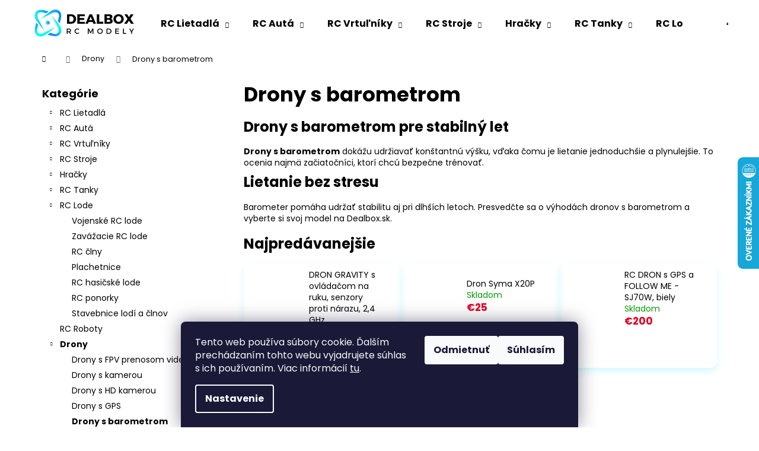

--- FILE ---
content_type: text/html; charset=utf-8
request_url: https://www.dealbox.sk/drony-s-barometrom/
body_size: 47514
content:
<!doctype html><html lang="sk" dir="ltr" class="header-background-light external-fonts-loaded"><head><meta charset="utf-8" /><meta name="viewport" content="width=device-width,initial-scale=1" /><title>Drony s barometrom | Dealbox.sk</title><link rel="preconnect" href="https://cdn.myshoptet.com" /><link rel="dns-prefetch" href="https://cdn.myshoptet.com" /><link rel="preload" href="https://cdn.myshoptet.com/prj/dist/master/cms/libs/jquery/jquery-1.11.3.min.js" as="script" /><link href="https://cdn.myshoptet.com/prj/dist/master/cms/templates/frontend_templates/shared/css/font-face/poppins.css" rel="stylesheet"><link href="https://cdn.myshoptet.com/prj/dist/master/shop/dist/font-shoptet-12.css.d637f40c301981789c16.css" rel="stylesheet"><script>
dataLayer = [];
dataLayer.push({'shoptet' : {
    "pageId": 843,
    "pageType": "category",
    "currency": "EUR",
    "currencyInfo": {
        "decimalSeparator": ",",
        "exchangeRate": 1,
        "priceDecimalPlaces": 1,
        "symbol": "\u20ac",
        "symbolLeft": 1,
        "thousandSeparator": " "
    },
    "language": "sk",
    "projectId": 235370,
    "category": {
        "guid": "d10d4c4f-b33f-11e8-a8f6-002590dad85e",
        "path": "Drony | Drony s barometrom",
        "parentCategoryGuid": "66e76be7-6ccd-11e9-beb1-002590dad85e"
    },
    "cartInfo": {
        "id": null,
        "freeShipping": false,
        "freeShippingFrom": null,
        "leftToFreeGift": {
            "formattedPrice": "\u20ac0",
            "priceLeft": 0
        },
        "freeGift": false,
        "leftToFreeShipping": {
            "priceLeft": null,
            "dependOnRegion": null,
            "formattedPrice": null
        },
        "discountCoupon": [],
        "getNoBillingShippingPrice": {
            "withoutVat": 0,
            "vat": 0,
            "withVat": 0
        },
        "cartItems": [],
        "taxMode": "ORDINARY"
    },
    "cart": [],
    "customer": {
        "priceRatio": 1,
        "priceListId": 1,
        "groupId": null,
        "registered": false,
        "mainAccount": false
    }
}});
dataLayer.push({'cookie_consent' : {
    "marketing": "denied",
    "analytics": "denied"
}});
document.addEventListener('DOMContentLoaded', function() {
    shoptet.consent.onAccept(function(agreements) {
        if (agreements.length == 0) {
            return;
        }
        dataLayer.push({
            'cookie_consent' : {
                'marketing' : (agreements.includes(shoptet.config.cookiesConsentOptPersonalisation)
                    ? 'granted' : 'denied'),
                'analytics': (agreements.includes(shoptet.config.cookiesConsentOptAnalytics)
                    ? 'granted' : 'denied')
            },
            'event': 'cookie_consent'
        });
    });
});
</script>

<!-- Google Tag Manager -->
<script>(function(w,d,s,l,i){w[l]=w[l]||[];w[l].push({'gtm.start':
new Date().getTime(),event:'gtm.js'});var f=d.getElementsByTagName(s)[0],
j=d.createElement(s),dl=l!='dataLayer'?'&l='+l:'';j.async=true;j.src=
'https://www.googletagmanager.com/gtm.js?id='+i+dl;f.parentNode.insertBefore(j,f);
})(window,document,'script','dataLayer','GTM-MW6SS7W');</script>
<!-- End Google Tag Manager -->

<meta property="og:type" content="website"><meta property="og:site_name" content="dealbox.sk"><meta property="og:url" content="https://www.dealbox.sk/drony-s-barometrom/"><meta property="og:title" content="Drony s barometrom | Dealbox.sk"><meta name="author" content="www.dealbox.sk - Rc modely"><meta name="web_author" content="Shoptet.sk"><meta name="dcterms.rightsHolder" content="www.dealbox.sk"><meta name="robots" content="index,follow"><meta property="og:image" content="https://cdn.myshoptet.com/usr/www.dealbox.sk/user/front_images/ogImage/n.jpg"><meta property="og:description" content="Stabilný let a jednoduché ovládanie – drony s barometrom pre začiatočníkov aj pokročilých. Objavte našu ponuku na Dealbox.sk."><meta name="description" content="Stabilný let a jednoduché ovládanie – drony s barometrom pre začiatočníkov aj pokročilých. Objavte našu ponuku na Dealbox.sk."><meta name="google-site-verification" content="61123f3bf0b364b37868d30c515c1a0e50878c95"><style>:root {--color-primary: #000000;--color-primary-h: 0;--color-primary-s: 0%;--color-primary-l: 0%;--color-primary-hover: #000000;--color-primary-hover-h: 0;--color-primary-hover-s: 0%;--color-primary-hover-l: 0%;--color-secondary: #2ddff4;--color-secondary-h: 186;--color-secondary-s: 90%;--color-secondary-l: 57%;--color-secondary-hover: #f39200;--color-secondary-hover-h: 36;--color-secondary-hover-s: 100%;--color-secondary-hover-l: 48%;--color-tertiary: #E2E2E2;--color-tertiary-h: 0;--color-tertiary-s: 0%;--color-tertiary-l: 89%;--color-tertiary-hover: #E2E2E2;--color-tertiary-hover-h: 0;--color-tertiary-hover-s: 0%;--color-tertiary-hover-l: 89%;--color-header-background: #ffffff;--template-font: "Poppins";--template-headings-font: "Poppins";--header-background-url: url("[data-uri]");--cookies-notice-background: #1A1937;--cookies-notice-color: #F8FAFB;--cookies-notice-button-hover: #f5f5f5;--cookies-notice-link-hover: #27263f;--templates-update-management-preview-mode-content: "Náhľad aktualizácií šablóny je aktívny pre váš prehliadač."}</style>
    
    <link href="https://cdn.myshoptet.com/prj/dist/master/shop/dist/main-12.less.a712b24f4ee06168baf8.css" rel="stylesheet" />
                <link href="https://cdn.myshoptet.com/prj/dist/master/shop/dist/mobile-header-v1-12.less.b339935b08864b3ce9dc.css" rel="stylesheet" />
    
    <script>var shoptet = shoptet || {};</script>
    <script src="https://cdn.myshoptet.com/prj/dist/master/shop/dist/main-3g-header.js.05f199e7fd2450312de2.js"></script>
<!-- User include --><!-- service 484(136) html code header -->
<link rel="stylesheet" href="https://master.d3swu4yni5fl6v.amplifyapp.com/css/styles.css?1629850223405" />

<!-- project html code header -->
<script data-ad-client="ca-pub-7545650569215715" async src="https://pagead2.googlesyndication.com/pagead/js/adsbygoogle.js"></script>
<style>
/* Zaoblené tlačidlo Do košíka */
.product .btn,
.product .button,
input[type="submit"].to-cart {
  border-radius: 8px; /* zaoblenie rohov */
}

/* Cena červená */
.price,
.product-price,
.product .price-final {
  color: #E60023; /* sýta červená */
  font-weight: 700;
}
</style>

<style>
/* --- TLAČIDLÁ --- */
.btn, .button, input[type="submit"] {
  background-color: #2DDFF4; /* tyrkysová */
  color: #fff;
  border-radius: 8px;
  padding: 10px 18px;
  font-weight: 600;
  transition: all 0.3s ease;
  box-shadow: 0 4px 8px rgba(0,0,0,0.1);
}
.btn:hover, .button:hover, input[type="submit"]:hover {
  background-color: #22b8d6; /* tmavšia tyrkysová */
  transform: translateY(-2px);
}

/* --- CENY --- */
.price,
.product-price,
.product .price-final {
  color: #E60023; /* červená */
  font-weight: 700;
  font-size: 1.1em;
}

.price-discount,
.product-price-discount {
  color: #FF7A00; /* oranžová pre akciu */
  font-weight: 700;
}

.price-old,
.product-price-old {
  color: #888;
  text-decoration: line-through;
  font-size: 0.9em;
}

/* --- SEKČNÉ NADPISY --- */
h2.section-title, .homepage-section h2 {
  font-size: 1.6em;
  font-weight: 700;
  color: #333;
  margin-bottom: 15px;
  border-bottom: 2px solid #2DDFF4; /* linka pod nadpisom */
  display: inline-block;
  padding-bottom: 4px;
}

/* --- BOXY PRODUKTOV --- */
.product,
.carousel-item,
.banner-item {
  border: 1px solid #f0f0f0;
  border-radius: 12px;
  padding: 10px;
  transition: all 0.3s ease;
  box-shadow: 0 6px 12px rgba(45, 223, 244, 0.2); /* jemný tyrkysový tieň */
}

.product:hover,
.carousel-item:hover,
.banner-item:hover {
  box-shadow: 0 12px 25px rgba(45, 223, 244, 0.5); /* intenzívnejší tieň pri hover */
  transform: translateY(-3px); /* mierne zdvihnutie pri hover */
}

/* --- BANERY --- */
.banner-item img {
  border-radius: 12px;
  transition: all 0.3s ease;
}

.banner-item:hover img {
  box-shadow: 0 12px 25px rgba(45, 223, 244, 0.5);
  transform: translateY(-3px);
}
.banner-item:hover img {
  box-shadow: 0 12px 25px rgba(45, 223, 244, 0.5);
  transform: translateY(-3px);
}
}

<style>
/* --- FOOTER --- */
footer {
  background: #f8f8f8;
  padding: 30px 20px;
  font-size: 0.9em;
  color: #000; /* čierny text */
}

footer a {
  color: #000;
  text-decoration: none;
  transition: all 0.3s ease;
}

/* Hover efekt pre odkazy v pätičke */
footer a:hover {
  color: #2DDFF4; /* tyrkysová pri prechode myšou */
  text-decoration: underline;
}

/* Hover efekt pre textové bloky vo footeri */
footer p, 
footer li, 
footer span {
  transition: all 0.3s ease;
}

footer p:hover, 
footer li:hover, 
footer span:hover {
  transform: translateY(-2px);
  color: #2DDFF4; /* jemné zvýraznenie */
}
</style>

<!-- Heureka.sk PRODUCT DETAIL script -->
<script>
    (function(t, r, a, c, k, i, n, g) {t['ROIDataObject'] = k;
    t[k]=t[k]||function(){(t[k].q=t[k].q||[]).push(arguments)},t[k].c=i;n=r.createElement(a),
    g=r.getElementsByTagName(a)[0];n.async=1;n.src=c;g.parentNode.insertBefore(n,g)
    })(window, document, 'script', '//www.heureka.sk/ocm/sdk.js?version=2&page=product_detail', 'heureka', 'sk');
</script>
<!-- End Heureka.sk PRODUCT DETAIL script -->


<!-- /User include --><link rel="shortcut icon" href="/favicon.png" type="image/x-icon" /><link rel="canonical" href="https://www.dealbox.sk/drony-s-barometrom/" />    <script>
        var _hwq = _hwq || [];
        _hwq.push(['setKey', 'E5D76A417EEECCD0347760F5844E6C35']);
        _hwq.push(['setTopPos', '200']);
        _hwq.push(['showWidget', '22']);
        (function() {
            var ho = document.createElement('script');
            ho.src = 'https://sk.im9.cz/direct/i/gjs.php?n=wdgt&sak=E5D76A417EEECCD0347760F5844E6C35';
            var s = document.getElementsByTagName('script')[0]; s.parentNode.insertBefore(ho, s);
        })();
    </script>
<script>!function(){var t={9196:function(){!function(){var t=/\[object (Boolean|Number|String|Function|Array|Date|RegExp)\]/;function r(r){return null==r?String(r):(r=t.exec(Object.prototype.toString.call(Object(r))))?r[1].toLowerCase():"object"}function n(t,r){return Object.prototype.hasOwnProperty.call(Object(t),r)}function e(t){if(!t||"object"!=r(t)||t.nodeType||t==t.window)return!1;try{if(t.constructor&&!n(t,"constructor")&&!n(t.constructor.prototype,"isPrototypeOf"))return!1}catch(t){return!1}for(var e in t);return void 0===e||n(t,e)}function o(t,r,n){this.b=t,this.f=r||function(){},this.d=!1,this.a={},this.c=[],this.e=function(t){return{set:function(r,n){u(c(r,n),t.a)},get:function(r){return t.get(r)}}}(this),i(this,t,!n);var e=t.push,o=this;t.push=function(){var r=[].slice.call(arguments,0),n=e.apply(t,r);return i(o,r),n}}function i(t,n,o){for(t.c.push.apply(t.c,n);!1===t.d&&0<t.c.length;){if("array"==r(n=t.c.shift()))t:{var i=n,a=t.a;if("string"==r(i[0])){for(var f=i[0].split("."),s=f.pop(),p=(i=i.slice(1),0);p<f.length;p++){if(void 0===a[f[p]])break t;a=a[f[p]]}try{a[s].apply(a,i)}catch(t){}}}else if("function"==typeof n)try{n.call(t.e)}catch(t){}else{if(!e(n))continue;for(var l in n)u(c(l,n[l]),t.a)}o||(t.d=!0,t.f(t.a,n),t.d=!1)}}function c(t,r){for(var n={},e=n,o=t.split("."),i=0;i<o.length-1;i++)e=e[o[i]]={};return e[o[o.length-1]]=r,n}function u(t,o){for(var i in t)if(n(t,i)){var c=t[i];"array"==r(c)?("array"==r(o[i])||(o[i]=[]),u(c,o[i])):e(c)?(e(o[i])||(o[i]={}),u(c,o[i])):o[i]=c}}window.DataLayerHelper=o,o.prototype.get=function(t){var r=this.a;t=t.split(".");for(var n=0;n<t.length;n++){if(void 0===r[t[n]])return;r=r[t[n]]}return r},o.prototype.flatten=function(){this.b.splice(0,this.b.length),this.b[0]={},u(this.a,this.b[0])}}()}},r={};function n(e){var o=r[e];if(void 0!==o)return o.exports;var i=r[e]={exports:{}};return t[e](i,i.exports,n),i.exports}n.n=function(t){var r=t&&t.__esModule?function(){return t.default}:function(){return t};return n.d(r,{a:r}),r},n.d=function(t,r){for(var e in r)n.o(r,e)&&!n.o(t,e)&&Object.defineProperty(t,e,{enumerable:!0,get:r[e]})},n.o=function(t,r){return Object.prototype.hasOwnProperty.call(t,r)},function(){"use strict";n(9196)}()}();</script>    <!-- Global site tag (gtag.js) - Google Analytics -->
    <script async src="https://www.googletagmanager.com/gtag/js?id=17550518981"></script>
    <script>
        
        window.dataLayer = window.dataLayer || [];
        function gtag(){dataLayer.push(arguments);}
        

                    console.debug('default consent data');

            gtag('consent', 'default', {"ad_storage":"denied","analytics_storage":"denied","ad_user_data":"denied","ad_personalization":"denied","wait_for_update":500});
            dataLayer.push({
                'event': 'default_consent'
            });
        
        gtag('js', new Date());

        
                gtag('config', 'G-ZFYEGWMRWL', {"groups":"GA4","send_page_view":false,"content_group":"category","currency":"EUR","page_language":"sk"});
        
                gtag('config', 'AW-1005900095', {"allow_enhanced_conversions":true});
        
                gtag('config', 'AW-17550518981', {"allow_enhanced_conversions":true});
        
        
        
        
                    gtag('event', 'page_view', {"send_to":"GA4","page_language":"sk","content_group":"category","currency":"EUR"});
        
        
        
        
        
        
        
        
        
        
        
        
        
        document.addEventListener('DOMContentLoaded', function() {
            if (typeof shoptet.tracking !== 'undefined') {
                for (var id in shoptet.tracking.bannersList) {
                    gtag('event', 'view_promotion', {
                        "send_to": "UA",
                        "promotions": [
                            {
                                "id": shoptet.tracking.bannersList[id].id,
                                "name": shoptet.tracking.bannersList[id].name,
                                "position": shoptet.tracking.bannersList[id].position
                            }
                        ]
                    });
                }
            }

            shoptet.consent.onAccept(function(agreements) {
                if (agreements.length !== 0) {
                    console.debug('gtag consent accept');
                    var gtagConsentPayload =  {
                        'ad_storage': agreements.includes(shoptet.config.cookiesConsentOptPersonalisation)
                            ? 'granted' : 'denied',
                        'analytics_storage': agreements.includes(shoptet.config.cookiesConsentOptAnalytics)
                            ? 'granted' : 'denied',
                                                                                                'ad_user_data': agreements.includes(shoptet.config.cookiesConsentOptPersonalisation)
                            ? 'granted' : 'denied',
                        'ad_personalization': agreements.includes(shoptet.config.cookiesConsentOptPersonalisation)
                            ? 'granted' : 'denied',
                        };
                    console.debug('update consent data', gtagConsentPayload);
                    gtag('consent', 'update', gtagConsentPayload);
                    dataLayer.push(
                        { 'event': 'update_consent' }
                    );
                }
            });
        });
    </script>
</head><body class="desktop id-843 in-drony-s-barometrom template-12 type-category multiple-columns-body columns-mobile-2 columns-3 ums_forms_redesign--off ums_a11y_category_page--on ums_discussion_rating_forms--off ums_flags_display_unification--on ums_a11y_login--on mobile-header-version-1"><noscript>
    <style>
        #header {
            padding-top: 0;
            position: relative !important;
            top: 0;
        }
        .header-navigation {
            position: relative !important;
        }
        .overall-wrapper {
            margin: 0 !important;
        }
        body:not(.ready) {
            visibility: visible !important;
        }
    </style>
    <div class="no-javascript">
        <div class="no-javascript__title">Musíte zmeniť nastavenie vášho prehliadača</div>
        <div class="no-javascript__text">Pozrite sa na: <a href="https://www.google.com/support/bin/answer.py?answer=23852">Ako povoliť JavaScript vo vašom prehliadači</a>.</div>
        <div class="no-javascript__text">Ak používate software na blokovanie reklám, možno bude potrebné, aby ste povolili JavaScript z tejto stránky.</div>
        <div class="no-javascript__text">Ďakujeme.</div>
    </div>
</noscript>

        <div id="fb-root"></div>
        <script>
            window.fbAsyncInit = function() {
                FB.init({
//                    appId            : 'your-app-id',
                    autoLogAppEvents : true,
                    xfbml            : true,
                    version          : 'v19.0'
                });
            };
        </script>
        <script async defer crossorigin="anonymous" src="https://connect.facebook.net/sk_SK/sdk.js"></script>
<!-- Google Tag Manager (noscript) -->
<noscript><iframe src="https://www.googletagmanager.com/ns.html?id=GTM-MW6SS7W"
height="0" width="0" style="display:none;visibility:hidden"></iframe></noscript>
<!-- End Google Tag Manager (noscript) -->

    <div class="siteCookies siteCookies--bottom siteCookies--dark js-siteCookies" role="dialog" data-testid="cookiesPopup" data-nosnippet>
        <div class="siteCookies__form">
            <div class="siteCookies__content">
                <div class="siteCookies__text">
                    Tento web používa súbory cookie. Ďalším prechádzaním tohto webu vyjadrujete súhlas s ich používaním. Viac informácií <a href="http://www.dealbox.sk/podmienky-ochrany-osobnych-udajov/" target="\">tu</a>.
                </div>
                <p class="siteCookies__links">
                    <button class="siteCookies__link js-cookies-settings" aria-label="Nastavenia cookies" data-testid="cookiesSettings">Nastavenie</button>
                </p>
            </div>
            <div class="siteCookies__buttonWrap">
                                    <button class="siteCookies__button js-cookiesConsentSubmit" value="reject" aria-label="Odmietnuť cookies" data-testid="buttonCookiesReject">Odmietnuť</button>
                                <button class="siteCookies__button js-cookiesConsentSubmit" value="all" aria-label="Prijať cookies" data-testid="buttonCookiesAccept">Súhlasím</button>
            </div>
        </div>
        <script>
            document.addEventListener("DOMContentLoaded", () => {
                const siteCookies = document.querySelector('.js-siteCookies');
                document.addEventListener("scroll", shoptet.common.throttle(() => {
                    const st = document.documentElement.scrollTop;
                    if (st > 1) {
                        siteCookies.classList.add('siteCookies--scrolled');
                    } else {
                        siteCookies.classList.remove('siteCookies--scrolled');
                    }
                }, 100));
            });
        </script>
    </div>
<a href="#content" class="skip-link sr-only">Prejsť na obsah</a><div class="overall-wrapper">
    <div class="user-action">
                        <dialog id="login" class="dialog dialog--modal dialog--fullscreen js-dialog--modal" aria-labelledby="loginHeading">
        <div class="dialog__close dialog__close--arrow">
                        <button type="button" class="btn toggle-window-arr" data-dialog-close data-testid="backToShop">Späť <span>do obchodu</span></button>
            </div>
        <div class="dialog__wrapper">
            <div class="dialog__content dialog__content--form">
                <div class="dialog__header">
                    <h2 id="loginHeading" class="dialog__heading dialog__heading--login">Prihlásenie k vášmu účtu</h2>
                </div>
                <div id="customerLogin" class="dialog__body">
                    <form action="/action/Customer/Login/" method="post" id="formLoginIncluded" class="csrf-enabled formLogin" data-testid="formLogin"><input type="hidden" name="referer" value="" /><div class="form-group"><div class="input-wrapper email js-validated-element-wrapper no-label"><input type="email" name="email" class="form-control" autofocus placeholder="E-mailová adresa (napr. jan@novak.sk)" data-testid="inputEmail" autocomplete="email" required /></div></div><div class="form-group"><div class="input-wrapper password js-validated-element-wrapper no-label"><input type="password" name="password" class="form-control" placeholder="Heslo" data-testid="inputPassword" autocomplete="current-password" required /><span class="no-display">Nemôžete vyplniť toto pole</span><input type="text" name="surname" value="" class="no-display" /></div></div><div class="form-group"><div class="login-wrapper"><button type="submit" class="btn btn-secondary btn-text btn-login" data-testid="buttonSubmit">Prihlásiť sa</button><div class="password-helper"><a href="/registracia/" data-testid="signup" rel="nofollow">Nová registrácia</a><a href="/klient/zabudnute-heslo/" rel="nofollow">Zabudnuté heslo</a></div></div></div><div class="social-login-buttons"><div class="social-login-buttons-divider"><span>alebo</span></div><div class="form-group"><a href="/action/Social/login/?provider=Facebook" class="login-btn facebook" rel="nofollow"><span class="login-facebook-icon"></span><strong>Prihlásiť sa cez Facebook</strong></a></div><div class="form-group"><a href="/action/Social/login/?provider=Google" class="login-btn google" rel="nofollow"><span class="login-google-icon"></span><strong>Prihlásiť sa cez Google</strong></a></div></div></form>
                </div>
            </div>
        </div>
    </dialog>
            </div>
<header id="header"><div class="container navigation-wrapper"><div class="site-name"><a href="/" data-testid="linkWebsiteLogo"><img src="https://cdn.myshoptet.com/usr/www.dealbox.sk/user/logos/dizajn_bez_n__zvu_(5).png" alt="www.dealbox.sk - Rc modely" fetchpriority="low" /></a></div><nav id="navigation" aria-label="Hlavné menu" data-collapsible="true"><div class="navigation-in menu"><ul class="menu-level-1" role="menubar" data-testid="headerMenuItems"><li class="menu-item-723 ext" role="none"><a href="/rc-lietadla/" data-testid="headerMenuItem" role="menuitem" aria-haspopup="true" aria-expanded="false"><b>RC Lietadlá</b><span class="submenu-arrow"></span></a><ul class="menu-level-2" aria-label="RC Lietadlá" tabindex="-1" role="menu"><li class="menu-item-1068" role="none"><a href="/rc-lietadla-pre-zaciatocnikov/" data-image="https://cdn.myshoptet.com/usr/www.dealbox.sk/user/categories/thumb/rcs_301_rc-letadlo-st-310-rtf-2-kanaly_3.jpg" data-testid="headerMenuItem" role="menuitem"><span>RC lietadlá pre začiatočníkov</span></a>
                        </li><li class="menu-item-1074" role="none"><a href="/rc-lietadla-pre-pokrocilych-pilotov/" data-image="https://cdn.myshoptet.com/usr/www.dealbox.sk/user/categories/thumb/rcs_842_smart-aerobatic-trainer-rtf-2-4-ghz-1500-mm_2_(1).jpg" data-testid="headerMenuItem" role="menuitem"><span>Pre pokročilých</span></a>
                        </li><li class="menu-item-1977" role="none"><a href="/rc-lietadla-rtf/" data-image="https://cdn.myshoptet.com/usr/www.dealbox.sk/user/categories/thumb/rcs_4907_amewi-rc-letadlo-maule-m7-rtf-4-kanalove-cervene_1.jpg" data-testid="headerMenuItem" role="menuitem"><span>RC lietadlá RTF</span></a>
                        </li><li class="menu-item-1980" role="none"><a href="/rc-lietadla-arf-a-pnp/" data-image="https://cdn.myshoptet.com/usr/www.dealbox.sk/user/categories/thumb/amewi-rc-cestovni-letadlo-a36-1280mm-pnp.jpg" data-testid="headerMenuItem" role="menuitem"><span>RC lietadlá ARF a PNP</span></a>
                        </li><li class="menu-item-1083" role="none"><a href="/rc-vetron/" data-image="https://cdn.myshoptet.com/usr/www.dealbox.sk/user/categories/thumb/4.jpg" data-testid="headerMenuItem" role="menuitem"><span>RC vetrone</span></a>
                        </li><li class="menu-item-1911" role="none"><a href="/stihacky/" data-image="https://cdn.myshoptet.com/usr/www.dealbox.sk/user/categories/thumb/suchoj-su-35-epp-2-4-ghz-2-kanaly-rtf-vli.jpg" data-testid="headerMenuItem" role="menuitem"><span>RC stíhačky</span></a>
                        </li><li class="menu-item-1080" role="none"><a href="/hadzadla/" data-image="https://cdn.myshoptet.com/usr/www.dealbox.sk/user/categories/thumb/gim_21726_szybowiec-diy-glider-do-recznego-malowania_1.jpg" data-testid="headerMenuItem" role="menuitem"><span>Hádzadlá</span></a>
                        </li><li class="menu-item-1956" role="none"><a href="/stavebnice-rc-lietadiel/" data-image="https://cdn.myshoptet.com/usr/www.dealbox.sk/user/categories/thumb/aero-naut-stavebnice-elektro-kluzaku-clipper.jpg" data-testid="headerMenuItem" role="menuitem"><span>Stavebnice RC lietadiel</span></a>
                        </li></ul></li>
<li class="menu-item-705 ext" role="none"><a href="/rc-auta/" data-testid="headerMenuItem" role="menuitem" aria-haspopup="true" aria-expanded="false"><b>RC Autá</b><span class="submenu-arrow"></span></a><ul class="menu-level-2" aria-label="RC Autá" tabindex="-1" role="menu"><li class="menu-item-849" role="none"><a href="/elektro/" data-image="https://cdn.myshoptet.com/usr/www.dealbox.sk/user/categories/thumb/elektromotor.jpg" data-testid="headerMenuItem" role="menuitem"><span>Elektro RC autá</span></a>
                        </li><li class="menu-item-858" role="none"><a href="/mini-rc-auticka/" data-image="https://cdn.myshoptet.com/usr/www.dealbox.sk/user/categories/thumb/kartbuggy.jpg" data-testid="headerMenuItem" role="menuitem"><span>Mini Rc autíčka</span></a>
                        </li><li class="menu-item-861" role="none"><a href="/licencovane/" data-image="https://cdn.myshoptet.com/usr/www.dealbox.sk/user/categories/thumb/man-url_2012128130555.jpg" data-testid="headerMenuItem" role="menuitem"><span>Licencované RC autá</span></a>
                        </li><li class="menu-item-864" role="none"><a href="/vodeodolne/" data-image="https://cdn.myshoptet.com/usr/www.dealbox.sk/user/categories/thumb/rcs_2023_brave-fy11-112-zakapslena-cervena_1.jpg" data-testid="headerMenuItem" role="menuitem"><span>Vodeodolné</span></a>
                        </li><li class="menu-item-867" role="none"><a href="/pre-deti/" data-image="https://cdn.myshoptet.com/usr/www.dealbox.sk/user/categories/thumb/gim_19442_mestsky-autobus-na-dalkove-ovladani_2.jpg" data-testid="headerMenuItem" role="menuitem"><span>Rc autá pre deti</span></a>
                        </li><li class="menu-item-1190" role="none"><a href="/podla-mierky/" data-testid="headerMenuItem" role="menuitem"><span>Podľa mierky</span></a>
                        </li><li class="menu-item-2003" role="none"><a href="/formula-f1---pretekarske-modely/" data-image="https://cdn.myshoptet.com/usr/www.dealbox.sk/user/categories/thumb/rastar-rc-auto-formule-red-bull-racing-118.jpg" data-testid="headerMenuItem" role="menuitem"><span>Formula F1 – Pretekárske modely</span></a>
                        </li></ul></li>
<li class="menu-item-708 ext" role="none"><a href="/rc-vrtulniky/" data-testid="headerMenuItem" role="menuitem" aria-haspopup="true" aria-expanded="false"><b>RC Vrtuľníky</b><span class="submenu-arrow"></span></a><ul class="menu-level-2" aria-label="RC Vrtuľníky" tabindex="-1" role="menu"><li class="menu-item-870" role="none"><a href="/3-kanalove/" data-image="https://cdn.myshoptet.com/usr/www.dealbox.sk/user/categories/thumb/gim_23670_mjx-t64-shuttle-odolny-vrtulnik-pro-zacatecniky-45cm_3.jpg" data-testid="headerMenuItem" role="menuitem"><span>3 - kanálové</span></a>
                        </li><li class="menu-item-873" role="none"><a href="/4-kanalove/" data-image="https://cdn.myshoptet.com/usr/www.dealbox.sk/user/categories/thumb/rcs_1905_heli-mt400-2-4-ghz-v913_1.jpg" data-testid="headerMenuItem" role="menuitem"><span>4 - kanálové</span></a>
                        </li><li class="menu-item-1917" role="none"><a href="/6-kanalove/" data-image="https://cdn.myshoptet.com/usr/www.dealbox.sk/user/categories/thumb/amewi-rc-vrtulnik-bell-206-cp-jet-ranger-6-kanalu-6g-rtf.jpg" data-testid="headerMenuItem" role="menuitem"><span>6 - kanálové RC vrtuľníky</span></a>
                        </li><li class="menu-item-876" role="none"><a href="/mini-rc-vrtulniky/" data-image="https://cdn.myshoptet.com/usr/www.dealbox.sk/user/categories/thumb/1_(11).jpg" data-testid="headerMenuItem" role="menuitem"><span>Mini vrtuľníky</span></a>
                        </li><li class="menu-item-879" role="none"><a href="/vrtulniky-s-kamerou/" data-image="https://cdn.myshoptet.com/usr/www.dealbox.sk/user/categories/thumb/rc_t40c_3.jpg" data-testid="headerMenuItem" role="menuitem"><span>RC Vrtuľníky s kamerou</span></a>
                        </li></ul></li>
<li class="menu-item-729 ext" role="none"><a href="/rc-stroje/" data-testid="headerMenuItem" role="menuitem" aria-haspopup="true" aria-expanded="false"><b>RC Stroje</b><span class="submenu-arrow"></span></a><ul class="menu-level-2" aria-label="RC Stroje" tabindex="-1" role="menu"><li class="menu-item-1226" role="none"><a href="/rc-traktory/" data-image="https://cdn.myshoptet.com/usr/www.dealbox.sk/user/categories/thumb/man_add_16536_d4fd6a5eb46e4e3211d8edc95dbbe6c6_(1).jpg" data-testid="headerMenuItem" role="menuitem"><span>RC traktory</span></a>
                        </li><li class="menu-item-1229" role="none"><a href="/rc-bagre/" data-image="https://cdn.myshoptet.com/usr/www.dealbox.sk/user/categories/thumb/rcs_748_bagr-liebherr-r936-120_1.jpg" data-testid="headerMenuItem" role="menuitem"><span>RC bagre </span></a>
                        </li><li class="menu-item-1232" role="none"><a href="/rc-kamiony/" data-image="https://cdn.myshoptet.com/usr/www.dealbox.sk/user/categories/thumb/gimmik_19515_laweta-mercedes-arocs-2-4ghz_1.jpg" data-testid="headerMenuItem" role="menuitem"><span>RC kamióny</span></a>
                        </li><li class="menu-item-1920" role="none"><a href="/rc-nakladace/" data-image="https://cdn.myshoptet.com/usr/www.dealbox.sk/user/categories/thumb/3508447.jpg" data-testid="headerMenuItem" role="menuitem"><span>Rc nakladače</span></a>
                        </li><li class="menu-item-1932" role="none"><a href="/rc-domiesavace/" data-image="https://cdn.myshoptet.com/usr/www.dealbox.sk/user/categories/thumb/man-url_518-003-1.jpg" data-testid="headerMenuItem" role="menuitem"><span>RC domiešavače</span></a>
                        </li><li class="menu-item-1935" role="none"><a href="/hasicske-rc-auta/" data-image="https://cdn.myshoptet.com/usr/www.dealbox.sk/user/categories/thumb/4_(11)_(1).jpg" data-testid="headerMenuItem" role="menuitem"><span>Hasičské RC autá</span></a>
                        </li><li class="menu-item-1938" role="none"><a href="/nakladne-rc-auta-a-sklapace/" data-image="https://cdn.myshoptet.com/usr/www.dealbox.sk/user/categories/thumb/gim_23720_nakladni-auto-s-ramenem-mercedes-benz-arocs-120_1.jpg" data-testid="headerMenuItem" role="menuitem"><span>Nákladné RC autá a sklápače</span></a>
                        </li></ul></li>
<li class="menu-item-1340 ext" role="none"><a href="/hracky/" data-testid="headerMenuItem" role="menuitem" aria-haspopup="true" aria-expanded="false"><b>Hračky</b><span class="submenu-arrow"></span></a><ul class="menu-level-2" aria-label="Hračky" tabindex="-1" role="menu"><li class="menu-item-1994" role="none"><a href="/sportove-potreby-2/" data-testid="headerMenuItem" role="menuitem"><span>Športové potreby</span></a>
                        </li><li class="menu-item-1620" role="none"><a href="/dopravne-prostriedky/" data-image="https://cdn.myshoptet.com/usr/www.dealbox.sk/user/categories/thumb/dopravne_prostriedky.jpg" data-testid="headerMenuItem" role="menuitem"><span>Hračky – Dopravné prostriedky</span></a>
                        </li><li class="menu-item-1523" role="none"><a href="/hracky-pre-dievcata/" data-image="https://cdn.myshoptet.com/usr/www.dealbox.sk/user/categories/thumb/pre_diev__at__.png" data-testid="headerMenuItem" role="menuitem"><span>Hračky pre dievčatá</span></a>
                        </li><li class="menu-item-1526" role="none"><a href="/hracky-pre-chlapcov/" data-image="https://cdn.myshoptet.com/usr/www.dealbox.sk/user/categories/thumb/pre_chlapcov.png" data-testid="headerMenuItem" role="menuitem"><span>Hračky pre chlapcov</span></a>
                        </li><li class="menu-item-1743" role="none"><a href="/hracky-pre-najmensich/" data-image="https://cdn.myshoptet.com/usr/www.dealbox.sk/user/categories/thumb/pre_najmensich.jpg" data-testid="headerMenuItem" role="menuitem"><span>Hračky pre najmenších</span></a>
                        </li><li class="menu-item-1563" role="none"><a href="/plysove-hracky/" data-image="https://cdn.myshoptet.com/usr/www.dealbox.sk/user/categories/thumb/plysove_hra__ky.jpg" data-testid="headerMenuItem" role="menuitem"><span>Plyšové hračky</span></a>
                        </li><li class="menu-item-1575" role="none"><a href="/drevene-hracky/" data-image="https://cdn.myshoptet.com/usr/www.dealbox.sk/user/categories/thumb/drevene_hracky.jpg" data-testid="headerMenuItem" role="menuitem"><span>Drevené hračky</span></a>
                        </li><li class="menu-item-1566" role="none"><a href="/hudobne-nastroje/" data-image="https://cdn.myshoptet.com/usr/www.dealbox.sk/user/categories/thumb/hudobne_nastroje.jpg" data-testid="headerMenuItem" role="menuitem"><span>Hudobné nástroje</span></a>
                        </li><li class="menu-item-1590" role="none"><a href="/hracky-na-piesok-a-zahradu/" data-image="https://cdn.myshoptet.com/usr/www.dealbox.sk/user/categories/thumb/piesok_a_zahrada.jpg" data-testid="headerMenuItem" role="menuitem"><span>Hračky na piesok a záhradu</span></a>
                        </li><li class="menu-item-1767" role="none"><a href="/zvierata/" data-image="https://cdn.myshoptet.com/usr/www.dealbox.sk/user/categories/thumb/zvierata.jpg" data-testid="headerMenuItem" role="menuitem"><span>Zvieratá</span></a>
                        </li><li class="menu-item-1638" role="none"><a href="/hry/" data-image="https://cdn.myshoptet.com/usr/www.dealbox.sk/user/categories/thumb/hry.jpg" data-testid="headerMenuItem" role="menuitem"><span>Hry</span></a>
                        </li><li class="menu-item-1692" role="none"><a href="/puzzle/" data-image="https://cdn.myshoptet.com/usr/www.dealbox.sk/user/categories/thumb/puzzle.jpg" data-testid="headerMenuItem" role="menuitem"><span>Puzzle</span></a>
                        </li><li class="menu-item-1803" role="none"><a href="/hracky-do-vody/" data-image="https://cdn.myshoptet.com/usr/www.dealbox.sk/user/categories/thumb/do_vody.jpg" data-testid="headerMenuItem" role="menuitem"><span>Hračky do vody</span></a>
                        </li><li class="menu-item-1514" role="none"><a href="/omalovanky-colorvelvet/" data-image="https://cdn.myshoptet.com/usr/www.dealbox.sk/user/categories/thumb/colorvelvet-omalovanky.jpg" data-testid="headerMenuItem" role="menuitem"><span>Omalovánky COLORVELVET</span></a>
                        </li><li class="menu-item-1532" role="none"><a href="/adventne-kalendare/" data-image="https://cdn.myshoptet.com/usr/www.dealbox.sk/user/categories/thumb/franzis-adventni-kalendar-mercedes-amg-gt.jpg" data-testid="headerMenuItem" role="menuitem"><span>Adventné kalendáre</span></a>
                        </li><li class="menu-item-1868" role="none"><a href="/kreativne/" data-testid="headerMenuItem" role="menuitem"><span>Kreatívne</span></a>
                        </li><li class="menu-item-1944" role="none"><a href="/karneval/" data-testid="headerMenuItem" role="menuitem"><span>Karneval a doplnky</span></a>
                        </li><li class="menu-item-1991" role="none"><a href="/bublifuky---zabava-pre-deti/" data-image="https://cdn.myshoptet.com/usr/www.dealbox.sk/user/categories/thumb/00861696.jpg" data-testid="headerMenuItem" role="menuitem"><span>Bublifuky – Zábava pre Deti</span></a>
                        </li></ul></li>
<li class="menu-item-747 ext" role="none"><a href="/rc-tanky/" data-testid="headerMenuItem" role="menuitem" aria-haspopup="true" aria-expanded="false"><b>RC Tanky</b><span class="submenu-arrow"></span></a><ul class="menu-level-2" aria-label="RC Tanky" tabindex="-1" role="menu"><li class="menu-item-921" role="none"><a href="/infra-tanky/" data-image="https://cdn.myshoptet.com/usr/www.dealbox.sk/user/categories/thumb/gim_14725_german-tiger-1-24-airsoft-tank-zeleny_4.jpg" data-testid="headerMenuItem" role="menuitem"><span>Infra RC tanky</span></a>
                        </li><li class="menu-item-1041" role="none"><a href="/airsoft-tanky/" data-image="https://cdn.myshoptet.com/usr/www.dealbox.sk/user/categories/thumb/tank-leopard-ii-a5-124_(6).jpg" data-testid="headerMenuItem" role="menuitem"><span>Airsoft Rc tanky</span></a>
                        </li><li class="menu-item-1089" role="none"><a href="/rc-mini-tanky/" data-image="https://cdn.myshoptet.com/usr/www.dealbox.sk/user/categories/thumb/man-url_-vyrd11-5065ta1.jpg" data-testid="headerMenuItem" role="menuitem"><span>Mini RC tanky</span></a>
                        </li><li class="menu-item-1271" role="none"><a href="/vojenske-vozidla/" data-image="https://cdn.myshoptet.com/usr/www.dealbox.sk/user/categories/thumb/rc-military-car-willys-jeep-2-.png" data-testid="headerMenuItem" role="menuitem"><span>Vojenské RC vozidlá</span></a>
                        </li><li class="menu-item-1277" role="none"><a href="/sady-bojujucich-tankov/" data-image="https://cdn.myshoptet.com/usr/www.dealbox.sk/user/categories/thumb/4-1.jpg" data-testid="headerMenuItem" role="menuitem"><span>Súbojové RC tanky</span></a>
                        </li></ul></li>
<li class="menu-item-726 ext" role="none"><a href="/rc-lode/" data-testid="headerMenuItem" role="menuitem" aria-haspopup="true" aria-expanded="false"><b>RC Lode</b><span class="submenu-arrow"></span></a><ul class="menu-level-2" aria-label="RC Lode" tabindex="-1" role="menu"><li class="menu-item-1214" role="none"><a href="/vojenske-rc-lode/" data-image="https://cdn.myshoptet.com/usr/www.dealbox.sk/user/categories/thumb/man-url_2015-engtai-ht-3827a-simulation-battleship-bismarck-large-high-speed-remote-control-toy-boat-military-aeromodelling_(1).jpg" data-testid="headerMenuItem" role="menuitem"><span>Vojenské RC lode</span></a>
                        </li><li class="menu-item-1217" role="none"><a href="/zavazacie-rc-lode/" data-image="https://cdn.myshoptet.com/usr/www.dealbox.sk/user/categories/thumb/man-url_31vrcrrxs3l-sx300-_(2).jpg" data-testid="headerMenuItem" role="menuitem"><span>Zavážacie RC lode</span></a>
                        </li><li class="menu-item-1223" role="none"><a href="/rc-clny/" data-image="https://cdn.myshoptet.com/usr/www.dealbox.sk/user/categories/thumb/rcs_27_rc-clun-rayline-r902_1.jpg" data-testid="headerMenuItem" role="menuitem"><span>RC člny</span></a>
                        </li><li class="menu-item-1244" role="none"><a href="/rc-plachetnice/" data-image="https://cdn.myshoptet.com/usr/www.dealbox.sk/user/categories/thumb/pel_2014_v2_0.jpg" data-testid="headerMenuItem" role="menuitem"><span>Plachetnice</span></a>
                        </li><li class="menu-item-1250" role="none"><a href="/rc-hasicske-lode/" data-image="https://cdn.myshoptet.com/usr/www.dealbox.sk/user/categories/thumb/rcs_1278_hasicska-lod-s-vodnim-delem-rtr_10.jpg" data-testid="headerMenuItem" role="menuitem"><span>RC hasičské lode</span></a>
                        </li><li class="menu-item-1253" role="none"><a href="/rc-ponorky/" data-image="https://cdn.myshoptet.com/usr/www.dealbox.sk/user/categories/thumb/pel_t614_1.jpg" data-testid="headerMenuItem" role="menuitem"><span>RC ponorky</span></a>
                        </li><li class="menu-item-1985" role="none"><a href="/stavebnice-lodi-a-clnov/" data-testid="headerMenuItem" role="menuitem"><span>Stavebnice lodí a člnov</span></a>
                        </li></ul></li>
<li class="menu-item-741" role="none"><a href="/rc-roboty/" data-testid="headerMenuItem" role="menuitem" aria-expanded="false"><b>RC Roboty</b></a></li>
<li class="menu-item-693 ext" role="none"><a href="/drony/" data-testid="headerMenuItem" role="menuitem" aria-haspopup="true" aria-expanded="false"><b>Drony</b><span class="submenu-arrow"></span></a><ul class="menu-level-2" aria-label="Drony" tabindex="-1" role="menu"><li class="menu-item-798" role="none"><a href="/drony-s-fpv-prenosom-videa/" data-image="https://cdn.myshoptet.com/usr/www.dealbox.sk/user/categories/thumb/rm8656b-1-1-16be-jdoz.jpg" data-testid="headerMenuItem" role="menuitem"><span>Drony s FPV prenosom videa</span></a>
                        </li><li class="menu-item-765" role="none"><a href="/drony-s-kamerou/" data-image="https://cdn.myshoptet.com/usr/www.dealbox.sk/user/categories/thumb/e925719e32664e1cec0ee0bbd63d18ca.png" data-testid="headerMenuItem" role="menuitem"><span>Drony s kamerou</span></a>
                        </li><li class="menu-item-768" role="none"><a href="/drony-s-hd-kamerou/" data-image="https://cdn.myshoptet.com/usr/www.dealbox.sk/user/categories/thumb/14-2f14011864-2fsyma-x5hc-white-6-160406111013_(1).jpg" data-testid="headerMenuItem" role="menuitem"><span>Drony s HD kamerou</span></a>
                        </li><li class="menu-item-840" role="none"><a href="/drony-s-gps/" data-image="https://cdn.myshoptet.com/usr/www.dealbox.sk/user/categories/thumb/rcs_2007_x198gps-brushless_14.jpg" data-testid="headerMenuItem" role="menuitem"><span>Drony s GPS</span></a>
                        </li><li class="menu-item-843 active" role="none"><a href="/drony-s-barometrom/" data-image="https://cdn.myshoptet.com/usr/www.dealbox.sk/user/categories/thumb/gim_23854_syma-x8sw-kamera-fpv-24ghz-zasieg-do-70m-funkcja-zawisu-i-powrotu-50cm-czarny_1.jpg" data-testid="headerMenuItem" role="menuitem"><span>Drony s barometrom</span></a>
                        </li><li class="menu-item-846" role="none"><a href="/mini-drony/" data-image="https://cdn.myshoptet.com/usr/www.dealbox.sk/user/categories/thumb/gim_23124_syma-x23w-24ghz-fpv-wifi-kamera-cerny_1.jpg" data-testid="headerMenuItem" role="menuitem"><span>Mini Drony</span></a>
                        </li><li class="menu-item-951" role="none"><a href="/drony-bez-kamery/" data-image="https://cdn.myshoptet.com/usr/www.dealbox.sk/user/categories/thumb/syma-x15-quadcopter_(1)_(2).jpg" data-testid="headerMenuItem" role="menuitem"><span>Drony bez kamery</span></a>
                        </li><li class="menu-item-1420" role="none"><a href="/prislusenstvo-pre-drony/" data-image="https://cdn.myshoptet.com/usr/www.dealbox.sk/user/categories/thumb/mavic-air-set-pro-vacsi.jpg" data-testid="headerMenuItem" role="menuitem"><span>Príslušenstvo pre drony</span></a>
                        </li></ul></li>
<li class="menu-item-792 ext" role="none"><a href="/rc-stavebnice/" data-testid="headerMenuItem" role="menuitem" aria-haspopup="true" aria-expanded="false"><b>Stavebnice</b><span class="submenu-arrow"></span></a><ul class="menu-level-2" aria-label="Stavebnice" tabindex="-1" role="menu"><li class="menu-item-1520" role="none"><a href="/ocelove-stavebnice/" data-image="https://cdn.myshoptet.com/usr/www.dealbox.sk/user/categories/thumb/19097.jpg" data-testid="headerMenuItem" role="menuitem"><span>Oceľové stavebnice Metal Earth</span></a>
                        </li><li class="menu-item-1104" role="none"><a href="/stavebnice-double-eagle/" data-image="https://cdn.myshoptet.com/usr/www.dealbox.sk/user/categories/thumb/796-1200x800.jpg" data-testid="headerMenuItem" role="menuitem"><span>Stavebnice Double Eagle</span></a>
                        </li><li class="menu-item-1710" role="none"><a href="/seva--blok/" data-image="https://cdn.myshoptet.com/usr/www.dealbox.sk/user/categories/thumb/seva.jpg" data-testid="headerMenuItem" role="menuitem"><span>Stavebnice Seva, blok</span></a>
                        </li><li class="menu-item-1713" role="none"><a href="/merkur/" data-image="https://cdn.myshoptet.com/usr/www.dealbox.sk/user/categories/thumb/merkur.jpg" data-testid="headerMenuItem" role="menuitem"><span>Stavebnice Merkur</span></a>
                        </li><li class="menu-item-1716" role="none"><a href="/lori/" data-image="https://cdn.myshoptet.com/usr/www.dealbox.sk/user/categories/thumb/lori.jpg" data-testid="headerMenuItem" role="menuitem"><span>Stavebnice Lori</span></a>
                        </li><li class="menu-item-1719" role="none"><a href="/dromader/" data-image="https://cdn.myshoptet.com/usr/www.dealbox.sk/user/categories/thumb/dromader.jpg" data-testid="headerMenuItem" role="menuitem"><span>Stavebnice Dromader</span></a>
                        </li><li class="menu-item-1722" role="none"><a href="/stavebnice--cheva/" data-image="https://cdn.myshoptet.com/usr/www.dealbox.sk/user/categories/thumb/cheva.jpg" data-testid="headerMenuItem" role="menuitem"><span>Stavebnice Cheva</span></a>
                        </li><li class="menu-item-1725" role="none"><a href="/modely--lepidla-a-farby/" data-image="https://cdn.myshoptet.com/usr/www.dealbox.sk/user/categories/thumb/modely_a_lepdla.jpg" data-testid="headerMenuItem" role="menuitem"><span>Plastikové modely, lepidlá a farby</span></a>
                        </li><li class="menu-item-1728" role="none"><a href="/monti/" data-image="https://cdn.myshoptet.com/usr/www.dealbox.sk/user/categories/thumb/monti.jpg" data-testid="headerMenuItem" role="menuitem"><span>Stavebnice Monti</span></a>
                        </li><li class="menu-item-1731" role="none"><a href="/ostatne-4/" data-image="https://cdn.myshoptet.com/usr/www.dealbox.sk/user/categories/thumb/ostatne-5.jpg" data-testid="headerMenuItem" role="menuitem"><span>Ostatné</span></a>
                        </li><li class="menu-item-1857" role="none"><a href="/cada/" data-image="https://cdn.myshoptet.com/usr/www.dealbox.sk/user/categories/thumb/double-e-stavebnice-utocna-puska-k98-mauser-653-dilku-penove-naboje.jpg" data-testid="headerMenuItem" role="menuitem"><span>Stavebnice CaDA</span></a>
                        </li><li class="menu-item-1899" role="none"><a href="/iammaster/" data-image="https://cdn.myshoptet.com/usr/www.dealbox.sk/user/categories/thumb/imageproxy.jpg" data-testid="headerMenuItem" role="menuitem"><span>Stavebnice iM.Master</span></a>
                        </li></ul></li>
<li class="menu-item-885 ext" role="none"><a href="/autodrahy/" data-testid="headerMenuItem" role="menuitem" aria-haspopup="true" aria-expanded="false"><b>Autodráhy</b><span class="submenu-arrow"></span></a><ul class="menu-level-2" aria-label="Autodráhy" tabindex="-1" role="menu"><li class="menu-item-999" role="none"><a href="/autodrahy-mierka-1-24/" data-image="https://cdn.myshoptet.com/usr/www.dealbox.sk/user/categories/thumb/autodraha-cartronic-panamericana-714-m-124.jpg" data-testid="headerMenuItem" role="menuitem"><span>Autodráhy v mierke 1:24</span></a>
                        </li><li class="menu-item-1002" role="none"><a href="/autodrahy-mierka-1-43/" data-image="https://cdn.myshoptet.com/usr/www.dealbox.sk/user/categories/thumb/autodraha-cartronic-car-speed-beat-the-street-5-80-m.jpg" data-testid="headerMenuItem" role="menuitem"><span>Autodráhy v mierke 1:43</span></a>
                        </li><li class="menu-item-1023" role="none"><a href="/cestovne-autodrahy-cartronic/" data-image="https://cdn.myshoptet.com/usr/www.dealbox.sk/user/categories/thumb/cartronic-travel-race-set-prenosna-zavodni-draha-v-kufru.jpg" data-testid="headerMenuItem" role="menuitem"><span>Cestovné autodráhy Cartronic</span></a>
                        </li></ul></li>
<li class="menu-item-1779 ext" role="none"><a href="/sportove-potreby/" data-testid="headerMenuItem" role="menuitem" aria-haspopup="true" aria-expanded="false"><b>Športové potreby</b><span class="submenu-arrow"></span></a><ul class="menu-level-2" aria-label="Športové potreby" tabindex="-1" role="menu"><li class="menu-item-1782" role="none"><a href="/lopty/" data-image="https://cdn.myshoptet.com/usr/www.dealbox.sk/user/categories/thumb/lopty.jpg" data-testid="headerMenuItem" role="menuitem"><span>Lopty</span></a>
                        </li><li class="menu-item-1788" role="none"><a href="/palky--rakety--hokejky/" data-image="https://cdn.myshoptet.com/usr/www.dealbox.sk/user/categories/thumb/rakety.jpg" data-testid="headerMenuItem" role="menuitem"><span>Pálky, rakety, hokejky</span></a>
                        </li><li class="menu-item-1785" role="none"><a href="/svihadla--obruce/" data-image="https://cdn.myshoptet.com/usr/www.dealbox.sk/user/categories/thumb/svihadla.jpg" data-testid="headerMenuItem" role="menuitem"><span>Švihadla, obruče</span></a>
                        </li><li class="menu-item-1791" role="none"><a href="/terce--sipky/" data-image="https://cdn.myshoptet.com/usr/www.dealbox.sk/user/categories/thumb/terce.jpg" data-testid="headerMenuItem" role="menuitem"><span>Terče, šípky</span></a>
                        </li><li class="menu-item-1794" role="none"><a href="/zonglerske-pomocky/" data-image="https://cdn.myshoptet.com/usr/www.dealbox.sk/user/categories/thumb/__onglovanie.jpg" data-testid="headerMenuItem" role="menuitem"><span>Žonglérske pomôcky</span></a>
                        </li><li class="menu-item-1797" role="none"><a href="/zimne-sporty/" data-image="https://cdn.myshoptet.com/usr/www.dealbox.sk/user/categories/thumb/zimne.jpg" data-testid="headerMenuItem" role="menuitem"><span>Zimné športy</span></a>
                        </li><li class="menu-item-1800" role="none"><a href="/ostatne-sporty/" data-image="https://cdn.myshoptet.com/usr/www.dealbox.sk/user/categories/thumb/ostatne-3.jpg" data-testid="headerMenuItem" role="menuitem"><span>Ostatné športy</span></a>
                        </li></ul></li>
<li class="menu-item-1553 ext" role="none"><a href="/kolobezky-a-odrazadla/" data-testid="headerMenuItem" role="menuitem" aria-haspopup="true" aria-expanded="false"><b>Kolobežky a odrážadlá</b><span class="submenu-arrow"></span></a><ul class="menu-level-2" aria-label="Kolobežky a odrážadlá" tabindex="-1" role="menu"><li class="menu-item-1467" role="none"><a href="/detske-odrazadla/" data-image="https://cdn.myshoptet.com/usr/www.dealbox.sk/user/categories/thumb/gim_25887_balancni-odrazedlo-s-platformou-viko-cervenobila_1.png" data-testid="headerMenuItem" role="menuitem"><span>Detské odrážadlá</span></a>
                        </li><li class="menu-item-1131" role="none"><a href="/elektricke-kolobezky/" data-image="https://cdn.myshoptet.com/usr/www.dealbox.sk/user/categories/thumb/51cfjhevdel-ac-sx466-.jpg" data-testid="headerMenuItem" role="menuitem"><span>Elektro kolobežky</span></a>
                        </li><li class="menu-item-1556" role="none"><a href="/kolobezky-pre-deti/" data-image="https://cdn.myshoptet.com/usr/www.dealbox.sk/user/categories/thumb/siva-kolobezka-spider-man-abec7.jpg" data-testid="headerMenuItem" role="menuitem"><span>Kolobežky pre deti</span></a>
                        </li><li class="menu-item-1608" role="none"><a href="/slapadla-a-hupadla/" data-testid="headerMenuItem" role="menuitem"><span>Šlapadlá a húpadlá</span></a>
                        </li></ul></li>
<li class="menu-item-750" role="none"><a href="/ostatne-modely/" data-testid="headerMenuItem" role="menuitem" aria-expanded="false"><b>Ostatné modely</b></a></li>
<li class="menu-item-1029 ext" role="none"><a href="/sarkany/" data-testid="headerMenuItem" role="menuitem" aria-haspopup="true" aria-expanded="false"><b>Šarkany</b><span class="submenu-arrow"></span></a><ul class="menu-level-2" aria-label="Šarkany" tabindex="-1" role="menu"><li class="menu-item-1337" role="none"><a href="/bumerangy/" data-image="https://cdn.myshoptet.com/usr/www.dealbox.sk/user/categories/thumb/bumerang-sirius-dreveny.jpg" data-testid="headerMenuItem" role="menuitem"><span>Bumerangy a frisbee</span></a>
                        </li><li class="menu-item-1988" role="none"><a href="/veterne-hry-na-zahradu/" data-image="https://cdn.myshoptet.com/usr/www.dealbox.sk/user/categories/thumb/gunther-vetrnik-legracni-vcela.jpg" data-testid="headerMenuItem" role="menuitem"><span>Veterné hry na záhradu</span></a>
                        </li><li class="menu-item-1110" role="none"><a href="/sarkany-pre-deti/" data-image="https://cdn.myshoptet.com/usr/www.dealbox.sk/user/categories/thumb/superwings-delta-120-cm.jpg" data-testid="headerMenuItem" role="menuitem"><span>Šarkany pre deti</span></a>
                        </li><li class="menu-item-1113" role="none"><a href="/neriaditelne-sportove-sarkany/" data-image="https://cdn.myshoptet.com/usr/www.dealbox.sk/user/categories/thumb/neriditelni-sportovni-draci.jpg" data-testid="headerMenuItem" role="menuitem"><span>Neriaditeľné športové šarkany</span></a>
                        </li><li class="menu-item-1116" role="none"><a href="/riaditelne-sportove-sarkany/" data-image="https://cdn.myshoptet.com/usr/www.dealbox.sk/user/categories/thumb/riditelni-sportovni-draci.jpg" data-testid="headerMenuItem" role="menuitem"><span>Riaditelne športové šarkany</span></a>
                        </li><li class="menu-item-1119" role="none"><a href="/luxusne-sarkany/" data-image="https://cdn.myshoptet.com/usr/www.dealbox.sk/user/categories/thumb/luxusni-draci.jpg" data-testid="headerMenuItem" role="menuitem"><span>Luxusné šarkany</span></a>
                        </li><li class="menu-item-1125" role="none"><a href="/prislusenstvo-pre-sarkany/" data-image="https://cdn.myshoptet.com/usr/www.dealbox.sk/user/categories/thumb/prislusenstvi.jpg" data-testid="headerMenuItem" role="menuitem"><span>Príslušenstvo pre šarkany</span></a>
                        </li></ul></li>
<li class="menu-item-774 ext" role="none"><a href="/prislusenstvo-k-rc-modelom/" data-testid="headerMenuItem" role="menuitem" aria-haspopup="true" aria-expanded="false"><b>Príslušenstvo</b><span class="submenu-arrow"></span></a><ul class="menu-level-2" aria-label="Príslušenstvo" tabindex="-1" role="menu"><li class="menu-item-1142" role="none"><a href="/naradie-k-rc-modelom/" data-image="https://cdn.myshoptet.com/usr/www.dealbox.sk/user/categories/thumb/sada-sroubovaku-tronic-mt-160582.jpg" data-testid="headerMenuItem" role="menuitem"><span>Náradie</span></a>
                        </li><li class="menu-item-807" role="none"><a href="/nahradne-diely/" data-image="https://cdn.myshoptet.com/usr/www.dealbox.sk/user/categories/thumb/1-1.jpg" data-testid="headerMenuItem" role="menuitem"><span>Náhradné diely</span></a>
                        </li><li class="menu-item-1154" role="none"><a href="/vysielace/" data-image="https://cdn.myshoptet.com/usr/www.dealbox.sk/user/categories/thumb/vysilace-a-prijimace-2.jpg" data-testid="headerMenuItem" role="menuitem"><span>RC vysielače a prijímače</span></a>
                        </li><li class="menu-item-1408" role="none"><a href="/kable-a-konektory/" data-image="https://cdn.myshoptet.com/usr/www.dealbox.sk/user/categories/thumb/vicenasobny-nabijeci-kabel-8-v-1-4mm-zastrcka.jpg" data-testid="headerMenuItem" role="menuitem"><span>Káble a konektory</span></a>
                        </li><li class="menu-item-813" role="none"><a href="/akumulatory/" data-image="https://cdn.myshoptet.com/usr/www.dealbox.sk/user/categories/thumb/new-version-original-9-6v-800mah-15c-el-6p-sm-6p-el-2p-li-ion-battery.jpg" data-testid="headerMenuItem" role="menuitem"><span>Akumulátory pre Rc modely</span></a>
                        </li><li class="menu-item-816" role="none"><a href="/nanoprotech/" data-image="https://cdn.myshoptet.com/usr/www.dealbox.sk/user/categories/thumb/man_add_8668_322_nano_012.jpg" data-testid="headerMenuItem" role="menuitem"><span>Spreje Nanoprotech</span></a>
                        </li><li class="menu-item-819" role="none"><a href="/kamery/" data-image="https://cdn.myshoptet.com/usr/www.dealbox.sk/user/categories/thumb/559-0dv140-1.jpg" data-testid="headerMenuItem" role="menuitem"><span>Kamery</span></a>
                        </li><li class="menu-item-822" role="none"><a href="/monitory-a-okuliare/" data-image="https://cdn.myshoptet.com/usr/www.dealbox.sk/user/categories/thumb/bryle-fpv-s-ovladacem_(1).jpg" data-testid="headerMenuItem" role="menuitem"><span>Monitory a okuliare</span></a>
                        </li><li class="menu-item-825" role="none"><a href="/prepravne-obaly/" data-image="https://cdn.myshoptet.com/usr/www.dealbox.sk/user/categories/thumb/rcs_533_skorepinovy-kufr-pro-dji-phantom-3_1.jpg" data-testid="headerMenuItem" role="menuitem"><span>Prepravné obaly</span></a>
                        </li><li class="menu-item-828" role="none"><a href="/nabijace/" data-image="https://cdn.myshoptet.com/usr/www.dealbox.sk/user/categories/thumb/rcs_157_dotykovy-90w-nabijec-i-peak-touch-7a_1.jpg" data-testid="headerMenuItem" role="menuitem"><span>Nabíjače</span></a>
                        </li><li class="menu-item-837" role="none"><a href="/balancery/" data-image="https://cdn.myshoptet.com/usr/www.dealbox.sk/user/categories/thumb/dh-9053-26-charger-box-d881.jpg" data-testid="headerMenuItem" role="menuitem"><span>Balancery</span></a>
                        </li><li class="menu-item-981" role="none"><a href="/lepidla/" data-image="https://cdn.myshoptet.com/usr/www.dealbox.sk/user/categories/thumb/dm-ad81.jpg" data-testid="headerMenuItem" role="menuitem"><span>Oleje a lepidlá</span></a>
                        </li><li class="menu-item-1202" role="none"><a href="/serva-pre-rc-modely/" data-image="https://cdn.myshoptet.com/usr/www.dealbox.sk/user/categories/thumb/rcs_873_servo-9-1-kg-metal-gear-box_1_(1).jpg" data-testid="headerMenuItem" role="menuitem"><span>Serva pre RC modely </span></a>
                        </li><li class="menu-item-1331" role="none"><a href="/veterne-vrecia/" data-image="https://cdn.myshoptet.com/usr/www.dealbox.sk/user/categories/thumb/vetrne-pytle.jpg" data-testid="headerMenuItem" role="menuitem"><span>Veterné vrecia</span></a>
                        </li><li class="menu-item-1414" role="none"><a href="/sroby-a-matice-k-rc-modelom/" data-testid="headerMenuItem" role="menuitem"><span>Šróby a matice k Rc modelom</span></a>
                        </li><li class="menu-item-1423" role="none"><a href="/elektromotory/" data-image="https://cdn.myshoptet.com/usr/www.dealbox.sk/user/categories/thumb/elektromotor-1.jpg" data-testid="headerMenuItem" role="menuitem"><span>Elektromotory</span></a>
                        </li><li class="menu-item-1845" role="none"><a href="/air-brush/" data-image="https://cdn.myshoptet.com/usr/www.dealbox.sk/user/categories/thumb/air-brush.jpg" data-testid="headerMenuItem" role="menuitem"><span>Air Brush</span></a>
                        </li></ul></li>
<li class="menu-item-1892 ext" role="none"><a href="/anglicky-travnik/" data-testid="headerMenuItem" role="menuitem" aria-haspopup="true" aria-expanded="false"><b>Anglický trávnik</b><span class="submenu-arrow"></span></a><ul class="menu-level-2" aria-label="Anglický trávnik" tabindex="-1" role="menu"><li class="menu-item-2009" role="none"><a href="/naradie-na-aerifikaciu-a-prevzdusnenie-travnika/" data-image="https://cdn.myshoptet.com/usr/www.dealbox.sk/user/categories/thumb/aerifikacni-vidle-zakulacene-detail-2.jpg" data-testid="headerMenuItem" role="menuitem"><span>Náradie na aerifikáciu a prevzdušnenie trávnika</span></a>
                        </li><li class="menu-item-2012" role="none"><a href="/naradie-na-urovnavanie-travnika-a-upravu-terenu/" data-image="https://cdn.myshoptet.com/usr/www.dealbox.sk/user/categories/thumb/dizajn_bez_n__zvu_(2).png" data-testid="headerMenuItem" role="menuitem"><span>Náradie na urovnávanie trávnika a úpravu terénu</span></a>
                        </li><li class="menu-item-2015" role="none"><a href="/pomocky-na-hnojenie-a-siatie-travnika/" data-image="https://cdn.myshoptet.com/usr/www.dealbox.sk/user/categories/thumb/dizajn_bez_n__zvu_(3).png" data-testid="headerMenuItem" role="menuitem"><span>Pomôcky na hnojenie a siatie trávnika</span></a>
                        </li><li class="menu-item-2018" role="none"><a href="/stylove-zahradne-ohniska/" data-image="https://cdn.myshoptet.com/usr/www.dealbox.sk/user/categories/thumb/dizajn_bez_n__zvu_(4).png" data-testid="headerMenuItem" role="menuitem"><span>Štýlové záhradné ohniská</span></a>
                        </li></ul></li>
<li class="menu-item-735" role="none"><a href="/novinky/" data-testid="headerMenuItem" role="menuitem" aria-expanded="false"><b>Novinky</b></a></li>
<li class="menu-item-888" role="none"><a href="/rc-outlet/" data-testid="headerMenuItem" role="menuitem" aria-expanded="false"><b>RC OUTLET</b></a></li>
<li class="menu-item-1833" role="none"><a href="/mz-climb-supersilne-rc-auta-do-terenu/" data-testid="headerMenuItem" role="menuitem" aria-expanded="false"><b>MZ-Climb - supersilné a vodeodolné RC autá do terénu</b></a></li>
<li class="menu-item-1947" role="none"><a href="/uzasne-jeepy-cherokee/" data-testid="headerMenuItem" role="menuitem" aria-expanded="false"><b>Úžasné Jeepy Cherokee</b></a></li>
<li class="menu-item-738" role="none"><a href="/vypredaj/" data-testid="headerMenuItem" role="menuitem" aria-expanded="false"><b>Zimný výpredaj</b></a></li>
<li class="menu-item-1974" role="none"><a href="/minecraft-hracky-a-merch/" data-testid="headerMenuItem" role="menuitem" aria-expanded="false"><b>Minecraft Hračky a Merch</b></a></li>
<li class="ext" id="nav-manufacturers" role="none"><a href="https://www.dealbox.sk/znacka/" data-testid="brandsText" role="menuitem"><b>Značky</b><span class="submenu-arrow"></span></a><ul class="menu-level-2" role="menu"><li role="none"><a href="/znacka/aero-naut-modellbau-gmbh-co-kg/" data-testid="brandName" role="menuitem"><span>aero-naut Modellbau GmbH &amp; Co. KG</span></a></li><li role="none"><a href="/znacka/amewi/" data-testid="brandName" role="menuitem"><span>Amewi</span></a></li><li role="none"><a href="/znacka/amewi-trade-e-k/" data-testid="brandName" role="menuitem"><span>AMEWI Trade e.K.</span></a></li><li role="none"><a href="/znacka/autec-ag-cartronic/" data-testid="brandName" role="menuitem"><span>Autec AG - Cartronic</span></a></li><li role="none"><a href="/znacka/bonaparte/" data-testid="brandName" role="menuitem"><span>Bonaparte</span></a></li><li role="none"><a href="/znacka/cada/" data-testid="brandName" role="menuitem"><span>CaDA</span></a></li><li role="none"><a href="/znacka/carson/" data-testid="brandName" role="menuitem"><span>Carson</span></a></li><li role="none"><a href="/znacka/colorvelvet/" data-testid="brandName" role="menuitem"><span>COLORVELVET</span></a></li><li role="none"><a href="/znacka/conquest/" data-testid="brandName" role="menuitem"><span>Conquest</span></a></li><li role="none"><a href="/znacka/dealbox/" data-testid="brandName" role="menuitem"><span>Dealbox</span></a></li><li role="none"><a href="/znacka/detoa/" data-testid="brandName" role="menuitem"><span>Detoa</span></a></li><li role="none"><a href="/znacka/df-models-2/" data-testid="brandName" role="menuitem"><span>DF Models</span></a></li><li role="none"><a href="/znacka/dino/" data-testid="brandName" role="menuitem"><span>Dino</span></a></li><li role="none"><a href="/znacka/dodo/" data-testid="brandName" role="menuitem"><span>DODO</span></a></li><li role="none"><a href="/znacka/double-e/" data-testid="brandName" role="menuitem"><span>DOUBLE E</span></a></li><li role="none"><a href="/znacka/double-e-cada/" data-testid="brandName" role="menuitem"><span>DOUBLE E CADA</span></a></li><li role="none"><a href="/znacka/double-eagle/" data-testid="brandName" role="menuitem"><span>Double Eagle</span></a></li><li role="none"><a href="/znacka/double-horse/" data-testid="brandName" role="menuitem"><span>Double Horse</span></a></li><li role="none"><a href="/znacka/dromader/" data-testid="brandName" role="menuitem"><span>Dromader</span></a></li><li role="none"><a href="/znacka/franzis-verlag-gmbh/" data-testid="brandName" role="menuitem"><span>Franzis Verlag GmbH</span></a></li><li role="none"><a href="/znacka/fx/" data-testid="brandName" role="menuitem"><span>FX</span></a></li><li role="none"><a href="/znacka/gpx-extreme/" data-testid="brandName" role="menuitem"><span>GPX Extreme</span></a></li><li role="none"><a href="/znacka/gunther/" data-testid="brandName" role="menuitem"><span>Günther</span></a></li><li role="none"><a href="/znacka/happy-people/" data-testid="brandName" role="menuitem"><span>Happy People</span></a></li><li role="none"><a href="/znacka/hb/" data-testid="brandName" role="menuitem"><span>HB</span></a></li><li role="none"><a href="/znacka/himoto/" data-testid="brandName" role="menuitem"><span>Himoto</span></a></li><li role="none"><a href="/znacka/huina/" data-testid="brandName" role="menuitem"><span>Huina</span></a></li><li role="none"><a href="/znacka/chemoplast/" data-testid="brandName" role="menuitem"><span>Chemoplast</span></a></li><li role="none"><a href="/znacka/igralet/" data-testid="brandName" role="menuitem"><span>Igralet</span></a></li><li role="none"><a href="/znacka/im-master/" data-testid="brandName" role="menuitem"><span>iM.Master</span></a></li><li role="none"><a href="/znacka/intex/" data-testid="brandName" role="menuitem"><span>Intex</span></a></li><li role="none"><a href="/znacka/invento/" data-testid="brandName" role="menuitem"><span>Invento</span></a></li><li role="none"><a href="/znacka/iq-models/" data-testid="brandName" role="menuitem"><span>IQ models</span></a></li><li role="none"><a href="/znacka/knoki-sp/" data-testid="brandName" role="menuitem"><span>KNOKI Sp.</span></a></li><li role="none"><a href="/znacka/koco/" data-testid="brandName" role="menuitem"><span>KOCO</span></a></li><li role="none"><a href="/znacka/kovap/" data-testid="brandName" role="menuitem"><span>Kovap</span></a></li><li role="none"><a href="/znacka/lena/" data-testid="brandName" role="menuitem"><span>Lena</span></a></li><li role="none"><a href="/znacka/lori/" data-testid="brandName" role="menuitem"><span>LORI</span></a></li><li role="none"><a href="/znacka/merkur-toys/" data-testid="brandName" role="menuitem"><span>Merkur Toys</span></a></li><li role="none"><a href="/znacka/metal-earth/" data-testid="brandName" role="menuitem"><span>Metal Earth</span></a></li><li role="none"><a href="/znacka/mjx/" data-testid="brandName" role="menuitem"><span>MJX</span></a></li><li role="none"><a href="/znacka/moravska-ustredna/" data-testid="brandName" role="menuitem"><span>Moravská Ústředna</span></a></li><li role="none"><a href="/znacka/nqd/" data-testid="brandName" role="menuitem"><span>NQD</span></a></li><li role="none"><a href="/znacka/pexi/" data-testid="brandName" role="menuitem"><span>PEXI</span></a></li><li role="none"><a href="/znacka/profibaby/" data-testid="brandName" role="menuitem"><span>Profibaby</span></a></li><li role="none"><a href="/znacka/rally-legends/" data-testid="brandName" role="menuitem"><span>Rally Legends</span></a></li><li role="none"><a href="/znacka/rastar/" data-testid="brandName" role="menuitem"><span>Rastar</span></a></li><li role="none"><a href="/znacka/rayline/" data-testid="brandName" role="menuitem"><span>Rayline</span></a></li><li role="none"><a href="/znacka/re-el-toys/" data-testid="brandName" role="menuitem"><span>RE.EL Toys</span></a></li><li role="none"><a href="/znacka/s-idee-2/" data-testid="brandName" role="menuitem"><span>S-IDEE</span></a></li><li role="none"><a href="/znacka/seva/" data-testid="brandName" role="menuitem"><span>SEVA</span></a></li><li role="none"><a href="/znacka/siva/" data-testid="brandName" role="menuitem"><span>Siva</span></a></li><li role="none"><a href="/znacka/smart-balloons/" data-testid="brandName" role="menuitem"><span>Smart Balloons</span></a></li><li role="none"><a href="/znacka/smer/" data-testid="brandName" role="menuitem"><span>Směr</span></a></li><li role="none"><a href="/znacka/syma/" data-testid="brandName" role="menuitem"><span>Syma</span></a></li><li role="none"><a href="/znacka/tamiya-carson/" data-testid="brandName" role="menuitem"><span>TAMIYA-CARSON</span></a></li><li role="none"><a href="/znacka/teddies/" data-testid="brandName" role="menuitem"><span>Teddies</span></a></li><li role="none"><a href="/znacka/torro/" data-testid="brandName" role="menuitem"><span>Torro</span></a></li><li role="none"><a href="/znacka/trefl/" data-testid="brandName" role="menuitem"><span>Trefl</span></a></li><li role="none"><a href="/znacka/unison/" data-testid="brandName" role="menuitem"><span>UNISON</span></a></li><li role="none"><a href="/znacka/villa-giocattoli-srl/" data-testid="brandName" role="menuitem"><span>Villa Giocattoli srl</span></a></li><li role="none"><a href="/znacka/voltik-toys/" data-testid="brandName" role="menuitem"><span>Voltik toys</span></a></li><li role="none"><a href="/znacka/vrx-racing/" data-testid="brandName" role="menuitem"><span>VRX Racing</span></a></li><li role="none"><a href="/znacka/wader/" data-testid="brandName" role="menuitem"><span>WADER</span></a></li><li role="none"><a href="/znacka/walkera/" data-testid="brandName" role="menuitem"><span>Walkera</span></a></li><li role="none"><a href="/znacka/wiky/" data-testid="brandName" role="menuitem"><span>Wiky</span></a></li><li role="none"><a href="/znacka/wl-xk/" data-testid="brandName" role="menuitem"><span>WL / XK</span></a></li><li role="none"><a href="/znacka/xlh/" data-testid="brandName" role="menuitem"><span>XLH</span></a></li><li role="none"><a href="/znacka/xtreme/" data-testid="brandName" role="menuitem"><span>Xtreme</span></a></li><li role="none"><a href="/znacka/zooted/" data-testid="brandName" role="menuitem"><span>zooted</span></a></li></ul>
</li></ul>
    <ul class="navigationActions" role="menu">
                            <li role="none">
                                    <a href="/login/?backTo=%2Fdrony-s-barometrom%2F" rel="nofollow" data-testid="signin" role="menuitem"><span>Prihlásenie</span></a>
                            </li>
                        </ul>
</div><span class="navigation-close"></span></nav><div class="menu-helper" data-testid="hamburgerMenu"><span>Viac</span></div>

    <div class="navigation-buttons">
                <a href="#" class="toggle-window" data-target="search" data-testid="linkSearchIcon"><span class="sr-only">Hľadať</span></a>
                    
        <button class="top-nav-button top-nav-button-login" type="button" data-dialog-id="login" aria-haspopup="dialog" aria-controls="login" data-testid="signin">
            <span class="sr-only">Prihlásenie</span>
        </button>
                    <a href="/kosik/" class="toggle-window cart-count" data-target="cart" data-testid="headerCart" rel="nofollow" aria-haspopup="dialog" aria-expanded="false" aria-controls="cart-widget"><span class="sr-only">Nákupný košík</span></a>
        <a href="#" class="toggle-window" data-target="navigation" data-testid="hamburgerMenu"><span class="sr-only">Menu</span></a>
    </div>

</div></header><!-- / header -->


<div id="content-wrapper" class="container content-wrapper">
    
                                <div class="breadcrumbs navigation-home-icon-wrapper" itemscope itemtype="https://schema.org/BreadcrumbList">
                                                                            <span id="navigation-first" data-basetitle="www.dealbox.sk - Rc modely" itemprop="itemListElement" itemscope itemtype="https://schema.org/ListItem">
                <a href="/" itemprop="item" class="navigation-home-icon"><span class="sr-only" itemprop="name">Domov</span></a>
                <span class="navigation-bullet">/</span>
                <meta itemprop="position" content="1" />
            </span>
                                <span id="navigation-1" itemprop="itemListElement" itemscope itemtype="https://schema.org/ListItem">
                <a href="/drony/" itemprop="item" data-testid="breadcrumbsSecondLevel"><span itemprop="name">Drony</span></a>
                <span class="navigation-bullet">/</span>
                <meta itemprop="position" content="2" />
            </span>
                                            <span id="navigation-2" itemprop="itemListElement" itemscope itemtype="https://schema.org/ListItem" data-testid="breadcrumbsLastLevel">
                <meta itemprop="item" content="https://www.dealbox.sk/drony-s-barometrom/" />
                <meta itemprop="position" content="3" />
                <span itemprop="name" data-title="Drony s barometrom">Drony s barometrom</span>
            </span>
            </div>
            
    <div class="content-wrapper-in">
                                                <aside class="sidebar sidebar-left"  data-testid="sidebarMenu">
                                                                                                <div class="sidebar-inner">
                                                                                                        <div class="box box-bg-variant box-categories">    <div class="skip-link__wrapper">
        <span id="categories-start" class="skip-link__target js-skip-link__target sr-only" tabindex="-1">&nbsp;</span>
        <a href="#categories-end" class="skip-link skip-link--start sr-only js-skip-link--start">Preskočiť kategórie</a>
    </div>

<h4>Kategórie</h4>


<div id="categories"><div class="categories cat-01 expandable external" id="cat-723"><div class="topic"><a href="/rc-lietadla/">RC Lietadlá<span class="cat-trigger">&nbsp;</span></a></div>

    </div><div class="categories cat-02 expandable external" id="cat-705"><div class="topic"><a href="/rc-auta/">RC Autá<span class="cat-trigger">&nbsp;</span></a></div>

    </div><div class="categories cat-01 expandable external" id="cat-708"><div class="topic"><a href="/rc-vrtulniky/">RC Vrtuľníky<span class="cat-trigger">&nbsp;</span></a></div>

    </div><div class="categories cat-02 expandable external" id="cat-729"><div class="topic"><a href="/rc-stroje/">RC Stroje<span class="cat-trigger">&nbsp;</span></a></div>

    </div><div class="categories cat-01 expandable external" id="cat-1340"><div class="topic"><a href="/hracky/">Hračky<span class="cat-trigger">&nbsp;</span></a></div>

    </div><div class="categories cat-02 expandable external" id="cat-747"><div class="topic"><a href="/rc-tanky/">RC Tanky<span class="cat-trigger">&nbsp;</span></a></div>

    </div><div class="categories cat-01 expandable expanded" id="cat-726"><div class="topic"><a href="/rc-lode/">RC Lode<span class="cat-trigger">&nbsp;</span></a></div>

                    <ul class=" expanded">
                                        <li >
                <a href="/vojenske-rc-lode/">
                    Vojenské RC lode
                                    </a>
                                                                </li>
                                <li >
                <a href="/zavazacie-rc-lode/">
                    Zavážacie RC lode
                                    </a>
                                                                </li>
                                <li >
                <a href="/rc-clny/">
                    RC člny
                                    </a>
                                                                </li>
                                <li >
                <a href="/rc-plachetnice/">
                    Plachetnice
                                    </a>
                                                                </li>
                                <li >
                <a href="/rc-hasicske-lode/">
                    RC hasičské lode
                                    </a>
                                                                </li>
                                <li >
                <a href="/rc-ponorky/">
                    RC ponorky
                                    </a>
                                                                </li>
                                <li >
                <a href="/stavebnice-lodi-a-clnov/">
                    Stavebnice lodí a člnov
                                    </a>
                                                                </li>
                </ul>
    </div><div class="categories cat-02 expanded" id="cat-741"><div class="topic"><a href="/rc-roboty/">RC Roboty<span class="cat-trigger">&nbsp;</span></a></div></div><div class="categories cat-01 expandable active expanded" id="cat-693"><div class="topic child-active"><a href="/drony/">Drony<span class="cat-trigger">&nbsp;</span></a></div>

                    <ul class=" active expanded">
                                        <li >
                <a href="/drony-s-fpv-prenosom-videa/">
                    Drony s FPV prenosom videa
                                    </a>
                                                                </li>
                                <li >
                <a href="/drony-s-kamerou/">
                    Drony s kamerou
                                    </a>
                                                                </li>
                                <li >
                <a href="/drony-s-hd-kamerou/">
                    Drony s HD kamerou
                                    </a>
                                                                </li>
                                <li >
                <a href="/drony-s-gps/">
                    Drony s GPS
                                    </a>
                                                                </li>
                                <li class="
                active                                                 ">
                <a href="/drony-s-barometrom/">
                    Drony s barometrom
                                    </a>
                                                                </li>
                                <li >
                <a href="/mini-drony/">
                    Mini Drony
                                    </a>
                                                                </li>
                                <li >
                <a href="/drony-bez-kamery/">
                    Drony bez kamery
                                    </a>
                                                                </li>
                                <li >
                <a href="/prislusenstvo-pre-drony/">
                    Príslušenstvo pre drony
                                    </a>
                                                                </li>
                </ul>
    </div><div class="categories cat-02 expandable external" id="cat-792"><div class="topic"><a href="/rc-stavebnice/">Stavebnice<span class="cat-trigger">&nbsp;</span></a></div>

    </div><div class="categories cat-01 expandable external" id="cat-885"><div class="topic"><a href="/autodrahy/">Autodráhy<span class="cat-trigger">&nbsp;</span></a></div>

    </div><div class="categories cat-02 expandable expanded" id="cat-1779"><div class="topic"><a href="/sportove-potreby/">Športové potreby<span class="cat-trigger">&nbsp;</span></a></div>

                    <ul class=" expanded">
                                        <li >
                <a href="/lopty/">
                    Lopty
                                    </a>
                                                                </li>
                                <li >
                <a href="/palky--rakety--hokejky/">
                    Pálky, rakety, hokejky
                                    </a>
                                                                </li>
                                <li >
                <a href="/svihadla--obruce/">
                    Švihadla, obruče
                                    </a>
                                                                </li>
                                <li >
                <a href="/terce--sipky/">
                    Terče, šípky
                                    </a>
                                                                </li>
                                <li >
                <a href="/zonglerske-pomocky/">
                    Žonglérske pomôcky
                                    </a>
                                                                </li>
                                <li >
                <a href="/zimne-sporty/">
                    Zimné športy
                                    </a>
                                                                </li>
                                <li >
                <a href="/ostatne-sporty/">
                    Ostatné športy
                                    </a>
                                                                </li>
                </ul>
    </div><div class="categories cat-01 expandable expanded" id="cat-1553"><div class="topic"><a href="/kolobezky-a-odrazadla/">Kolobežky a odrážadlá<span class="cat-trigger">&nbsp;</span></a></div>

                    <ul class=" expanded">
                                        <li >
                <a href="/detske-odrazadla/">
                    Detské odrážadlá
                                    </a>
                                                                </li>
                                <li class="
                                 expandable                 expanded                ">
                <a href="/elektricke-kolobezky/">
                    Elektro kolobežky
                    <span class="cat-trigger">&nbsp;</span>                </a>
                                                            

                    <ul class=" expanded">
                                        <li >
                <a href="/prislusenstvo-pre-elektrokolobezky/">
                    Príslušenstvo a batérie
                                    </a>
                                                                </li>
                </ul>
    
                                                </li>
                                <li >
                <a href="/kolobezky-pre-deti/">
                    Kolobežky pre deti
                                    </a>
                                                                </li>
                                <li >
                <a href="/slapadla-a-hupadla/">
                    Šlapadlá a húpadlá
                                    </a>
                                                                </li>
                </ul>
    </div><div class="categories cat-02 expanded" id="cat-750"><div class="topic"><a href="/ostatne-modely/">Ostatné modely<span class="cat-trigger">&nbsp;</span></a></div></div><div class="categories cat-01 expandable external" id="cat-1029"><div class="topic"><a href="/sarkany/">Šarkany<span class="cat-trigger">&nbsp;</span></a></div>

    </div><div class="categories cat-02 expandable external" id="cat-774"><div class="topic"><a href="/prislusenstvo-k-rc-modelom/">Príslušenstvo<span class="cat-trigger">&nbsp;</span></a></div>

    </div><div class="categories cat-01 expandable expanded" id="cat-1892"><div class="topic"><a href="/anglicky-travnik/">Anglický trávnik<span class="cat-trigger">&nbsp;</span></a></div>

                    <ul class=" expanded">
                                        <li >
                <a href="/naradie-na-aerifikaciu-a-prevzdusnenie-travnika/">
                    Náradie na aerifikáciu a prevzdušnenie trávnika
                                    </a>
                                                                </li>
                                <li >
                <a href="/naradie-na-urovnavanie-travnika-a-upravu-terenu/">
                    Náradie na urovnávanie trávnika a úpravu terénu
                                    </a>
                                                                </li>
                                <li >
                <a href="/pomocky-na-hnojenie-a-siatie-travnika/">
                    Pomôcky na hnojenie a siatie trávnika
                                    </a>
                                                                </li>
                                <li >
                <a href="/stylove-zahradne-ohniska/">
                    Štýlové záhradné ohniská
                                    </a>
                                                                </li>
                </ul>
    </div><div class="categories cat-02 external" id="cat-735"><div class="topic"><a href="/novinky/">Novinky<span class="cat-trigger">&nbsp;</span></a></div></div><div class="categories cat-01 expanded" id="cat-888"><div class="topic"><a href="/rc-outlet/">RC OUTLET<span class="cat-trigger">&nbsp;</span></a></div></div><div class="categories cat-02 external" id="cat-1833"><div class="topic"><a href="/mz-climb-supersilne-rc-auta-do-terenu/">MZ-Climb - supersilné a vodeodolné RC autá do terénu<span class="cat-trigger">&nbsp;</span></a></div></div><div class="categories cat-01 external" id="cat-1947"><div class="topic"><a href="/uzasne-jeepy-cherokee/">Úžasné Jeepy Cherokee<span class="cat-trigger">&nbsp;</span></a></div></div><div class="categories cat-02 external" id="cat-738"><div class="topic"><a href="/vypredaj/">Zimný výpredaj<span class="cat-trigger">&nbsp;</span></a></div></div><div class="categories cat-01 expanded" id="cat-1974"><div class="topic"><a href="/minecraft-hracky-a-merch/">Minecraft Hračky a Merch<span class="cat-trigger">&nbsp;</span></a></div></div>                <div class="categories cat-02 expandable" id="cat-manufacturers" data-testid="brandsList">
            
            <div class="topic"><a href="https://www.dealbox.sk/znacka/" data-testid="brandsText">Značky</a></div>
            <ul class="menu-level-2" role="menu"><li role="none"><a href="/znacka/aero-naut-modellbau-gmbh-co-kg/" data-testid="brandName" role="menuitem"><span>aero-naut Modellbau GmbH &amp; Co. KG</span></a></li><li role="none"><a href="/znacka/amewi/" data-testid="brandName" role="menuitem"><span>Amewi</span></a></li><li role="none"><a href="/znacka/amewi-trade-e-k/" data-testid="brandName" role="menuitem"><span>AMEWI Trade e.K.</span></a></li><li role="none"><a href="/znacka/autec-ag-cartronic/" data-testid="brandName" role="menuitem"><span>Autec AG - Cartronic</span></a></li><li role="none"><a href="/znacka/bonaparte/" data-testid="brandName" role="menuitem"><span>Bonaparte</span></a></li><li role="none"><a href="/znacka/cada/" data-testid="brandName" role="menuitem"><span>CaDA</span></a></li><li role="none"><a href="/znacka/carson/" data-testid="brandName" role="menuitem"><span>Carson</span></a></li><li role="none"><a href="/znacka/colorvelvet/" data-testid="brandName" role="menuitem"><span>COLORVELVET</span></a></li><li role="none"><a href="/znacka/conquest/" data-testid="brandName" role="menuitem"><span>Conquest</span></a></li><li role="none"><a href="/znacka/dealbox/" data-testid="brandName" role="menuitem"><span>Dealbox</span></a></li><li role="none"><a href="/znacka/detoa/" data-testid="brandName" role="menuitem"><span>Detoa</span></a></li><li role="none"><a href="/znacka/df-models-2/" data-testid="brandName" role="menuitem"><span>DF Models</span></a></li><li role="none"><a href="/znacka/dino/" data-testid="brandName" role="menuitem"><span>Dino</span></a></li><li role="none"><a href="/znacka/dodo/" data-testid="brandName" role="menuitem"><span>DODO</span></a></li><li role="none"><a href="/znacka/double-e/" data-testid="brandName" role="menuitem"><span>DOUBLE E</span></a></li><li role="none"><a href="/znacka/double-e-cada/" data-testid="brandName" role="menuitem"><span>DOUBLE E CADA</span></a></li><li role="none"><a href="/znacka/double-eagle/" data-testid="brandName" role="menuitem"><span>Double Eagle</span></a></li><li role="none"><a href="/znacka/double-horse/" data-testid="brandName" role="menuitem"><span>Double Horse</span></a></li><li role="none"><a href="/znacka/dromader/" data-testid="brandName" role="menuitem"><span>Dromader</span></a></li><li role="none"><a href="/znacka/franzis-verlag-gmbh/" data-testid="brandName" role="menuitem"><span>Franzis Verlag GmbH</span></a></li><li role="none"><a href="/znacka/fx/" data-testid="brandName" role="menuitem"><span>FX</span></a></li><li role="none"><a href="/znacka/gpx-extreme/" data-testid="brandName" role="menuitem"><span>GPX Extreme</span></a></li><li role="none"><a href="/znacka/gunther/" data-testid="brandName" role="menuitem"><span>Günther</span></a></li><li role="none"><a href="/znacka/happy-people/" data-testid="brandName" role="menuitem"><span>Happy People</span></a></li><li role="none"><a href="/znacka/hb/" data-testid="brandName" role="menuitem"><span>HB</span></a></li><li role="none"><a href="/znacka/himoto/" data-testid="brandName" role="menuitem"><span>Himoto</span></a></li><li role="none"><a href="/znacka/huina/" data-testid="brandName" role="menuitem"><span>Huina</span></a></li><li role="none"><a href="/znacka/chemoplast/" data-testid="brandName" role="menuitem"><span>Chemoplast</span></a></li><li role="none"><a href="/znacka/igralet/" data-testid="brandName" role="menuitem"><span>Igralet</span></a></li><li role="none"><a href="/znacka/im-master/" data-testid="brandName" role="menuitem"><span>iM.Master</span></a></li><li role="none"><a href="/znacka/intex/" data-testid="brandName" role="menuitem"><span>Intex</span></a></li><li role="none"><a href="/znacka/invento/" data-testid="brandName" role="menuitem"><span>Invento</span></a></li><li role="none"><a href="/znacka/iq-models/" data-testid="brandName" role="menuitem"><span>IQ models</span></a></li><li role="none"><a href="/znacka/knoki-sp/" data-testid="brandName" role="menuitem"><span>KNOKI Sp.</span></a></li><li role="none"><a href="/znacka/koco/" data-testid="brandName" role="menuitem"><span>KOCO</span></a></li><li role="none"><a href="/znacka/kovap/" data-testid="brandName" role="menuitem"><span>Kovap</span></a></li><li role="none"><a href="/znacka/lena/" data-testid="brandName" role="menuitem"><span>Lena</span></a></li><li role="none"><a href="/znacka/lori/" data-testid="brandName" role="menuitem"><span>LORI</span></a></li><li role="none"><a href="/znacka/merkur-toys/" data-testid="brandName" role="menuitem"><span>Merkur Toys</span></a></li><li role="none"><a href="/znacka/metal-earth/" data-testid="brandName" role="menuitem"><span>Metal Earth</span></a></li><li role="none"><a href="/znacka/mjx/" data-testid="brandName" role="menuitem"><span>MJX</span></a></li><li role="none"><a href="/znacka/moravska-ustredna/" data-testid="brandName" role="menuitem"><span>Moravská Ústředna</span></a></li><li role="none"><a href="/znacka/nqd/" data-testid="brandName" role="menuitem"><span>NQD</span></a></li><li role="none"><a href="/znacka/pexi/" data-testid="brandName" role="menuitem"><span>PEXI</span></a></li><li role="none"><a href="/znacka/profibaby/" data-testid="brandName" role="menuitem"><span>Profibaby</span></a></li><li role="none"><a href="/znacka/rally-legends/" data-testid="brandName" role="menuitem"><span>Rally Legends</span></a></li><li role="none"><a href="/znacka/rastar/" data-testid="brandName" role="menuitem"><span>Rastar</span></a></li><li role="none"><a href="/znacka/rayline/" data-testid="brandName" role="menuitem"><span>Rayline</span></a></li><li role="none"><a href="/znacka/re-el-toys/" data-testid="brandName" role="menuitem"><span>RE.EL Toys</span></a></li><li role="none"><a href="/znacka/s-idee-2/" data-testid="brandName" role="menuitem"><span>S-IDEE</span></a></li><li role="none"><a href="/znacka/seva/" data-testid="brandName" role="menuitem"><span>SEVA</span></a></li><li role="none"><a href="/znacka/siva/" data-testid="brandName" role="menuitem"><span>Siva</span></a></li><li role="none"><a href="/znacka/smart-balloons/" data-testid="brandName" role="menuitem"><span>Smart Balloons</span></a></li><li role="none"><a href="/znacka/smer/" data-testid="brandName" role="menuitem"><span>Směr</span></a></li><li role="none"><a href="/znacka/syma/" data-testid="brandName" role="menuitem"><span>Syma</span></a></li><li role="none"><a href="/znacka/tamiya-carson/" data-testid="brandName" role="menuitem"><span>TAMIYA-CARSON</span></a></li><li role="none"><a href="/znacka/teddies/" data-testid="brandName" role="menuitem"><span>Teddies</span></a></li><li role="none"><a href="/znacka/torro/" data-testid="brandName" role="menuitem"><span>Torro</span></a></li><li role="none"><a href="/znacka/trefl/" data-testid="brandName" role="menuitem"><span>Trefl</span></a></li><li role="none"><a href="/znacka/unison/" data-testid="brandName" role="menuitem"><span>UNISON</span></a></li><li role="none"><a href="/znacka/villa-giocattoli-srl/" data-testid="brandName" role="menuitem"><span>Villa Giocattoli srl</span></a></li><li role="none"><a href="/znacka/voltik-toys/" data-testid="brandName" role="menuitem"><span>Voltik toys</span></a></li><li role="none"><a href="/znacka/vrx-racing/" data-testid="brandName" role="menuitem"><span>VRX Racing</span></a></li><li role="none"><a href="/znacka/wader/" data-testid="brandName" role="menuitem"><span>WADER</span></a></li><li role="none"><a href="/znacka/walkera/" data-testid="brandName" role="menuitem"><span>Walkera</span></a></li><li role="none"><a href="/znacka/wiky/" data-testid="brandName" role="menuitem"><span>Wiky</span></a></li><li role="none"><a href="/znacka/wl-xk/" data-testid="brandName" role="menuitem"><span>WL / XK</span></a></li><li role="none"><a href="/znacka/xlh/" data-testid="brandName" role="menuitem"><span>XLH</span></a></li><li role="none"><a href="/znacka/xtreme/" data-testid="brandName" role="menuitem"><span>Xtreme</span></a></li><li role="none"><a href="/znacka/zooted/" data-testid="brandName" role="menuitem"><span>zooted</span></a></li></ul>
        </div>
    </div>

    <div class="skip-link__wrapper">
        <a href="#categories-start" class="skip-link skip-link--end sr-only js-skip-link--end" tabindex="-1" hidden>Preskočiť kategórie</a>
        <span id="categories-end" class="skip-link__target js-skip-link__target sr-only" tabindex="-1">&nbsp;</span>
    </div>
</div>
                                                                                                            <div class="box box-bg-default box-sm box-filters"><div id="filters-default-position" data-filters-default-position="left"></div><div class="filters-wrapper"><div class="filters-unveil-button-wrapper" data-testid='buttonOpenFilter'><a href="#" class="btn btn-default unveil-button" data-unveil="filters" data-text="Zavrieť filter">Otvoriť filter</a></div><div id="filters" class="filters"><div class="slider-wrapper"><h4><span>Cena</span></h4><div class="slider-header"><span class="from">€ <span id="min">25</span></span><span class="to">€ <span id="max">279</span></span></div><div class="slider-content"><div id="slider" class="param-price-filter"></div></div><span id="currencyExchangeRate" class="no-display">1</span><span id="categoryMinValue" class="no-display">25</span><span id="categoryMaxValue" class="no-display">279</span></div><form action="/action/ProductsListing/setPriceFilter/" method="post" id="price-filter-form"><fieldset id="price-filter"><input type="hidden" value="25" name="priceMin" id="price-value-min" /><input type="hidden" value="279" name="priceMax" id="price-value-max" /><input type="hidden" name="referer" value="/drony-s-barometrom/" /></fieldset></form><div class="filter-sections"><div class="filter-section filter-section-boolean"><div class="param-filter-top"><form action="/action/ProductsListing/setStockFilter/" method="post"><fieldset><div><input type="checkbox" value="1" name="stock" id="stock" data-url="https://www.dealbox.sk/drony-s-barometrom/?stock=1" data-filter-id="1" data-filter-code="stock"  autocomplete="off" /><label for="stock" class="filter-label">Na sklade <span class="filter-count">3</span></label></div><input type="hidden" name="referer" value="/drony-s-barometrom/" /></fieldset></form><form action="/action/ProductsListing/setDoubledotFilter/" method="post"><fieldset><div><input data-url="https://www.dealbox.sk/drony-s-barometrom/?dd=2" data-filter-id="2" data-filter-code="dd" type="checkbox" name="dd[]" id="dd[]2" value="2"  autocomplete="off" /><label for="dd[]2" class="filter-label ">Novinka<span class="filter-count">1</span></label></div><div><input data-url="https://www.dealbox.sk/drony-s-barometrom/?dd=8" data-filter-id="8" data-filter-code="dd" type="checkbox" name="dd[]" id="dd[]8" value="8"  autocomplete="off" /><label for="dd[]8" class="filter-label ">Zimný výpredaj<span class="filter-count">1</span></label></div><div><input data-url="https://www.dealbox.sk/drony-s-barometrom/?dd=39" data-filter-id="39" data-filter-code="dd" type="checkbox" name="dd[]" id="dd[]39" value="39"  autocomplete="off" /><label for="dd[]39" class="filter-label ">Posledný kus, čoskoro sa vypredá<span class="filter-count">1</span></label></div><input type="hidden" name="referer" value="/drony-s-barometrom/" /></fieldset></form></div></div><div class="filter-section filter-section-button"><a href="#" class="chevron-after chevron-down-after toggle-filters" data-unveil="category-filter-hover">Rozbaliť filter</a></div><div id="category-filter-hover"><div id="manufacturer-filter" class="filter-section filter-section-manufacturer"><h4><span>Značky</span></h4><form action="/action/productsListing/setManufacturerFilter/" method="post"><fieldset><div><input data-url="https://www.dealbox.sk/drony-s-barometrom:amewi-trade-e-k/" data-filter-id="amewi-trade-e-k" data-filter-code="manufacturerId" type="checkbox" name="manufacturerId[]" id="manufacturerId[]amewi-trade-e-k" value="amewi-trade-e-k" autocomplete="off" /><label for="manufacturerId[]amewi-trade-e-k" class="filter-label">AMEWI Trade e.K.&nbsp;<span class="filter-count">2</span></label></div><div><input data-url="https://www.dealbox.sk/drony-s-barometrom:df-models-2/" data-filter-id="df-models-2" data-filter-code="manufacturerId" type="checkbox" name="manufacturerId[]" id="manufacturerId[]df-models-2" value="df-models-2" autocomplete="off" /><label for="manufacturerId[]df-models-2" class="filter-label">DF Models&nbsp;<span class="filter-count">4</span></label></div><div><input data-url="https://www.dealbox.sk/drony-s-barometrom:iq-models/" data-filter-id="iq-models" data-filter-code="manufacturerId" type="checkbox" name="manufacturerId[]" id="manufacturerId[]iq-models" value="iq-models" autocomplete="off" /><label for="manufacturerId[]iq-models" class="filter-label">IQ models&nbsp;<span class="filter-count">3</span></label></div><div><input data-url="https://www.dealbox.sk/drony-s-barometrom:sjrc/" data-filter-id="sjrc" data-filter-code="manufacturerId" type="checkbox" name="manufacturerId[]" id="manufacturerId[]sjrc" value="sjrc" autocomplete="off" /><label for="manufacturerId[]sjrc" class="filter-label">SJRC&nbsp;<span class="filter-count">1</span></label></div><div><input data-url="https://www.dealbox.sk/drony-s-barometrom:syma-2/" data-filter-id="syma-2" data-filter-code="manufacturerId" type="checkbox" name="manufacturerId[]" id="manufacturerId[]syma-2" value="syma-2" autocomplete="off" /><label for="manufacturerId[]syma-2" class="filter-label">SYMA&nbsp;<span class="filter-count">1</span></label></div><div><input data-url="https://www.dealbox.sk/drony-s-barometrom:syma/" data-filter-id="syma" data-filter-code="manufacturerId" type="checkbox" name="manufacturerId[]" id="manufacturerId[]syma" value="syma" autocomplete="off" /><label for="manufacturerId[]syma" class="filter-label">Syma&nbsp;<span class="filter-count">3</span></label></div><input type="hidden" name="referer" value="/drony-s-barometrom/" /></fieldset></form></div><div class="filter-section filter-section-count"><div class="filter-total-count">        Zobrazených položiek: <strong>14</strong>
    </div>
</div>

</div></div></div></div></div>
                                                                                                            <div class="box box-bg-variant box-sm box-productRating">    <h4>
        <span>
                            Hodnotenie produktov
                    </span>
    </h4>

    <div class="rate-wrapper">
            
    <div class="votes-wrap simple-vote">

            <div class="vote-wrap" data-testid="gridRating">
                            <a href="/elektro/rc-auto-muscle-rally-racing-1-43-oranzovy/">
                                    <div class="vote-header">
                <span class="vote-pic">
                                                                        <img src="data:image/svg+xml,%3Csvg%20width%3D%2260%22%20height%3D%2260%22%20xmlns%3D%22http%3A%2F%2Fwww.w3.org%2F2000%2Fsvg%22%3E%3C%2Fsvg%3E" alt="Rc auto MUSCLE rally racing 1/43 oranžový" width="60" height="60"  data-src="https://cdn.myshoptet.com/usr/www.dealbox.sk/user/shop/related/13446_rc-auto-muscle-rally-racing-1-43-oranzovy.jpg?68b6a005" fetchpriority="low" />
                                                            </span>
                <span class="vote-summary">
                                                                <span class="vote-product-name vote-product-name--nowrap">
                              Rc auto MUSCLE rally racing 1/43 oranžový                        </span>
                                        <span class="vote-rating">
                        <span class="stars" data-testid="gridStars">
                                                                                                <span class="star star-on"></span>
                                                                                                                                <span class="star star-on"></span>
                                                                                                                                <span class="star star-on"></span>
                                                                                                                                <span class="star star-on"></span>
                                                                                                                                <span class="star star-on"></span>
                                                                                    </span>
                        <span class="vote-delimeter">|</span>
                                                                                <span class="vote-name vote-name--nowrap" data-testid="textRatingAuthor">
                            <span>Marek Lacko</span>
                        </span>
                    
                                                </span>
                </span>
            </div>

            <div class="vote-content" data-testid="textRating">
                                                                                                    Produkt funguje skvelo... Som rád a rýchle doručenie a komunikáciu so zamestnancami!
                            </div>
            </a>
                    </div>
            <div class="vote-wrap" data-testid="gridRating">
                            <a href="/drony/dron-syma-x30-4k-a-full-hd-kamera--gps/">
                                    <div class="vote-header">
                <span class="vote-pic">
                                                                        <img src="data:image/svg+xml,%3Csvg%20width%3D%2260%22%20height%3D%2260%22%20xmlns%3D%22http%3A%2F%2Fwww.w3.org%2F2000%2Fsvg%22%3E%3C%2Fsvg%3E" alt="Dron Syma X30 4K a Full-HD kamera, GPS" width="60" height="60"  data-src="https://cdn.myshoptet.com/usr/www.dealbox.sk/user/shop/related/8041_sy30-syma-x30-kvadrokoptera-rtf-original.jpg?68b6a005" fetchpriority="low" />
                                                            </span>
                <span class="vote-summary">
                                                                <span class="vote-product-name vote-product-name--nowrap">
                              Dron Syma X30 4K a Full-HD kamera, GPS                        </span>
                                        <span class="vote-rating">
                        <span class="stars" data-testid="gridStars">
                                                                                                <span class="star star-on"></span>
                                                                                                                                <span class="star star-on"></span>
                                                                                                                                <span class="star star-on"></span>
                                                                                                                                <span class="star star-on"></span>
                                                                                                                                <span class="star star-off"></span>
                                                                                    </span>
                        <span class="vote-delimeter">|</span>
                                                                                <span class="vote-name vote-name--nowrap" data-testid="textRatingAuthor">
                            <span>Ladislav Füzek</span>
                        </span>
                    
                                                </span>
                </span>
            </div>

            <div class="vote-content" data-testid="textRating">
                                                                                                    Zatiaľ funguje ako má. bol by potrebný manuál aj pre aplikáciu. Prišiel bez darčeka
                            </div>
            </a>
                    </div>
            <div class="vote-wrap" data-testid="gridRating">
                            <a href="/sarkany-pre-deti/sarkan-pre-deti-motyl-pavie-oko-92x62-cm/">
                                    <div class="vote-header">
                <span class="vote-pic">
                                                                        <img src="data:image/svg+xml,%3Csvg%20width%3D%2260%22%20height%3D%2260%22%20xmlns%3D%22http%3A%2F%2Fwww.w3.org%2F2000%2Fsvg%22%3E%3C%2Fsvg%3E" alt="Šarkan pre deti motýľ PAVIE OKO 92x62 cm" width="60" height="60"  data-src="https://cdn.myshoptet.com/usr/www.dealbox.sk/user/shop/related/5375-3_sarkan-pre-deti-motyl-pavie-oko-92x62-cm.jpg?68b6a005" fetchpriority="low" />
                                                            </span>
                <span class="vote-summary">
                                                                <span class="vote-product-name vote-product-name--nowrap">
                              Šarkan pre deti motýľ PAVIE OKO 92x62 cm                        </span>
                                        <span class="vote-rating">
                        <span class="stars" data-testid="gridStars">
                                                                                                <span class="star star-on"></span>
                                                                                                                                <span class="star star-on"></span>
                                                                                                                                <span class="star star-on"></span>
                                                                                                                                <span class="star star-on"></span>
                                                                                                                                <span class="star star-on"></span>
                                                                                    </span>
                        <span class="vote-delimeter">|</span>
                                                                                <span class="vote-name vote-name--nowrap" data-testid="textRatingAuthor">
                            <span>Kamil Augustinak</span>
                        </span>
                    
                                                </span>
                </span>
            </div>

            <div class="vote-content" data-testid="textRating">
                                                                                                    Nespokojny
                            </div>
            </a>
                    </div>
    </div>

    </div>
</div>
                                                                        <div class="banner"><div class="banner-wrapper banner38"><span data-ec-promo-id="245"><div id="se-webform-popup-pt9gklqmsprclgwetqpze58agt9xrvrsaj7cv887ak9oe31f7zoiodecx45293jae41qtvuujwvuzizi43i84rn0gmc00y3rekzs">

		<div class="se-webform-v2-modal" style="display: none">
			<div class="se-webform-v2-modal-content">
				<span class="se-webform-v2-close-button">&times;</span>

<form
		target="_top"
		method="post"
		id="se-webform-1"
		style="width: 484px"
 target="_self" class="se-webform-1 se-webform" action="https://app.smartemailing.cz/public/web-forms-v2/display-form/148836-pt9gklqmsprclgwetqpze58agt9xrvrsaj7cv887ak9oe31f7zoiodecx45293jae41qtvuujwvuzizi43i84rn0gmc00y3rekzs">


	<div class="se-webform-inner">
		<div class="se-header">
			<h3>
				Tipy a novinky na Váš e-mail
			</h3>
		</div>
			<div class="se-text">
				<p>
					Prihláste sa na odber noviniek
				</p>
			</div>
			<div
					class="se-image"
					style="
							background-size: cover;
							height: 192px;
							background-image: url(https://cdn-smartemailing.cz/148836/media/tmb/dealbox-zlavy-1892x753.png);
							">
			</div>

		<div class="se-body">
			<ul>
	<li>
		<label for="frm-webFormHtmlRenderer-webFormForm-fields-df_emailaddress" class="se-label se-required">E-mailová adresa</label>
		<input type="text" name="fields[df_emailaddress]" data-emailaddress="1" id="frm-webFormHtmlRenderer-webFormForm-fields-df_emailaddress" required data-nette-rules='[{"op":":filled","msg":"E-mailová adresa je povinné pole."},{"op":":email","msg":"E-mailová adresa je povinné pole."},{"op":"SE20\\Validators\\TypesFormValidator::validateEmailAddress","msg":"E-mailová adresa je povinné pole."}]'>
	</li>




			</ul>
		</div>

		<div class="se-submit">
			<button type="submit" name="_submit" value="Odoberať novinky">Odoberať novinky</button>
		</div>

	</div>

<input type="hidden" name="referrer" id="se-ref-field-id" value=""><input type="hidden" name="sessionid" id="se-sessionid-field" value=""><input type="hidden" name="sessionUid" id="se-sessionUid-field" value=""><input type="hidden" name="_do" value="webFormHtmlRenderer-webFormForm-submit"></form>

<style type="text/css">
	#se-webform-1.se-webform,.se-wrapper{margin:0;padding:0;border:0;outline:0;}#se-webform-1.se-webform,.se-wrapper,#se-webform-1.se-webform *,.se-wrapper *{-webkit-box-sizing:border-box;-moz-box-sizing:border-box;box-sizing:border-box}#se-webform-1.se-webform{width:400px;background:#eee;}#se-webform-1.se-webform > *,#se-webform-1.se-webform .se-webform-inner > *{width:100%}#se-webform-1.se-webform .se-header h3{margin:0;padding:24px 24px 5px}#se-webform-1.se-webform .se-image{background-size:cover;background-repeat:no-repeat;background-position:50% 50%;margin-top:15px}#se-webform-1.se-webform .se-body ul{margin:0 5%;padding:0;list-style:none;}#se-webform-1.se-webform .se-body ul li{list-style-type:none;margin:0;padding:.5em 0;}#se-webform-1.se-webform .se-body ul li label.se-required:after{content:" *";color:#f00}#se-webform-1.se-webform .se-body ul li label{display:block;padding:5px 0;margin:0}#se-webform-1.se-webform .se-submit{padding:14px 24px 24px 24px;}#se-webform-1.se-webform .se-submit button,#se-webform-1.se-webform .se-submit div.se-fake{cursor:pointer}#se-webform-1.se-webform .se-close{width:auto}#se-webform-1.se-webform .se-webform-sent-info,#se-webform-1.se-webform .se-webform-sending-info{display:none;}#se-webform-1.se-webform .se-webform-sent-info h3,#se-webform-1.se-webform .se-webform-sending-info h3{text-align:center;margin:1em}#se-webform-1.se-webform.se-webform-sent .se-header,#se-webform-1.se-webform.se-webform-sending .se-header,#se-webform-1.se-webform.se-webform-sent .se-body,#se-webform-1.se-webform.se-webform-sending .se-body,#se-webform-1.se-webform.se-webform-sent .se-text,#se-webform-1.se-webform.se-webform-sending .se-text,#se-webform-1.se-webform.se-webform-sent .se-submit,#se-webform-1.se-webform.se-webform-sending .se-submit{display:none}#se-webform-1.se-webform.se-webform-sent .se-webform-sent-info{display:block}#se-webform-1.se-webform.se-webform-sending .se-webform-sent-info{display:none}#se-webform-1.se-webform.se-webform-sending .se-webform-sending-info{display:block}#se-webform-1.se-webform.se-has-image-aside{display:table;}#se-webform-1.se-webform.se-has-image-aside .se-image-aside{margin-top:0;display:table-cell !important;width:50%}#se-webform-1.se-webform.se-has-image-aside .se-webform-inner{display:table-cell !important;vertical-align:middle;width:50%;padding-left:20px;padding-right:20px;}#se-webform-1.se-webform.se-has-image-aside .se-webform-inner .se-header h3{padding-left:12px;text-align:left}#se-webform-1.se-webform.se-has-image-aside .se-webform-inner .se-image{display:none}#se-webform-1.se-webform.se-has-image-aside.se-shrink{width:100% !important;}#se-webform-1.se-webform.se-has-image-aside.se-shrink .se-webform-inner .se-image{display:block}#se-webform-1.se-webform.se-has-image-aside.se-shrink .se-image-aside{display:none !important}#se-webform-1.se-webform.se-has-image-aside.se-shrink .se-webform-inner{padding-left:0;padding-right:0;display:block !important;width:100%;vertical-align:none}#se-webform-1.se-webform ul.se-errors{list-style:none;margin:0;padding:0 10px;}#se-webform-1.se-webform ul.se-errors li{color:#fff;margin:10px 0;background:#da5555;-webkit-border-radius:10px;-moz-border-radius:10px;border-radius:10px;padding:0 10px;}#se-webform-1.se-webform ul.se-errors li div{display:table-row;}#se-webform-1.se-webform ul.se-errors li div > *{display:table-cell;vertical-align:middle;padding:8px 0}#se-webform-1.se-webform ul.se-errors li .fa{font-size:30px;padding-right:15px}#se-webform-1 .se-close a,.se-close a{font-size:30px !important;content:"\d7" !important;cursor:pointer;text-decoration:none !important}#se-webform-1.se-webform,.se-wrapper{font-size:14px;font-family:Arial,sans-serif;}#se-webform-1.se-webform,.se-wrapper,#se-webform-1.se-webform *,.se-wrapper *{line-height:initial !important}#se-webform-1.se-webform input[type=text],.se-wrapper input[type=text],#se-webform-1.se-webform input[type=number],.se-wrapper input[type=number],#se-webform-1.se-webform input[type=date],.se-wrapper input[type=date]{height:auto !important}#se-webform-1.se-webform{vertical-align:baseline;}#se-webform-1.se-webform input{border:0;vertical-align:middle}#se-webform-1.se-webform > *,#se-webform-1.se-webform .se-webform-inner > *{width:100%}#se-webform-1.se-webform .se-text{color:#444;}#se-webform-1.se-webform .se-text p{padding:10px 24px;text-align:center;border:0;margin:0}#se-webform-1.se-webform .se-header h3{color:#48b333;font-size:24px;text-align:center;font-weight:bold;line-height:1.25 !important;border:0}#se-webform-1.se-webform .se-body ul li{text-align:left;background:none;background-image:none;}#se-webform-1.se-webform .se-body ul li label{font-size:12px;color:#444;font-weight:600;}#se-webform-1.se-webform .se-body ul li label.se-radio,#se-webform-1.se-webform .se-body ul li label.se-checkbox{font-size:12px;margin:0;font-weight:400;}#se-webform-1.se-webform .se-body ul li label.se-radio input,#se-webform-1.se-webform .se-body ul li label.se-checkbox input{margin:-3px 5px 0 0}#se-webform-1.se-webform .se-body ul li input[type=text],#se-webform-1.se-webform .se-body ul li input[type=number],#se-webform-1.se-webform .se-body ul li input[type=date],#se-webform-1.se-webform .se-body ul li textarea,#se-webform-1.se-webform .se-body ul li select{width:100%;padding:8px;text-align:left;font-weight:bold;border-radius:4px;border:1px solid #dcdcdc;background-color:#fff;background:#fff;color:#444}#se-webform-1.se-webform .se-body ul li input[type=text],#se-webform-1.se-webform .se-body ul li input[type=number],#se-webform-1.se-webform .se-body ul li input[type=date]{font-size:14px;display:block}#se-webform-1.se-webform .se-body ul li textarea{height:60px;resize:none;line-height:1.2em}#se-webform-1.se-webform .se-body ul li select{font-size:12px}#se-webform-1.se-webform .se-submit{text-align:center;}#se-webform-1.se-webform .se-submit button,#se-webform-1.se-webform .se-submit div.se-fake{padding:10px 30px;display:block;margin:0 auto;background:#48b333;border-radius:6px;border:0;font-size:16px;color:#fff;display:block;margin:0 auto;cursor:pointer}#se-webform-1.se-webform .se-close{width:auto}#se-webform-1.se-webform.se-has-image-aside{display:table;}#se-webform-1.se-webform.se-has-image-aside .se-image-aside{margin-top:0;display:table-cell !important;width:50%}#se-webform-1.se-webform.se-has-image-aside .se-webform-inner{display:table-cell !important;vertical-align:middle;width:50%;padding-left:20px;padding-right:20px;}#se-webform-1.se-webform.se-has-image-aside .se-webform-inner .se-header h3{padding-left:12px;text-align:left}#se-webform-1.se-webform.se-has-image-aside .se-webform-inner .se-image{display:none}#se-webform-1.se-webform.se-has-image-aside .se-webform-inner .se-text{text-align:left;}#se-webform-1.se-webform.se-has-image-aside .se-webform-inner .se-text p{text-align:left;padding-left:12px}#se-webform-1.se-webform.se-has-image-aside .se-webform-inner .se-submit{padding-left:12px;text-align:left !important;}#se-webform-1.se-webform.se-has-image-aside .se-webform-inner .se-submit > *{text-align:center}#se-webform-1.se-webform ul.se-errors{list-style:none;margin:0;padding:0 10px;}#se-webform-1.se-webform ul.se-errors li{color:#fff;margin:10px 0;background:#da5555;-webkit-border-radius:10px;-moz-border-radius:10px;border-radius:10px;padding:0 10px;}#se-webform-1.se-webform ul.se-errors li div{display:table-row;}#se-webform-1.se-webform ul.se-errors li div > *{display:table-cell;vertical-align:middle;padding:8px 0}#se-webform-1.se-webform ul.se-errors li .fa{font-size:30px;padding-right:15px}#se-webform-1 .se-close a,.se-close a{color:#a1a1a1 !important;font-weight:normal}.se-popup-open{overflow:hidden;}.se-popup-open .se-popup{overflow-x:hidden;overflow-y:auto}.se-backdrop{position:fixed;top:0;right:0;bottom:0;left:0;z-index:9998;background-color:#000;}.se-backdrop.se-fade{opacity:0;filter:alpha(opacity=0)}.se-backdrop.se-in{opacity:.5;filter:alpha(opacity=50)}.se-scrollbar-measure{position:absolute;top:-9999px;width:50px;height:50px;overflow:scroll}.se-popup{display:none;overflow:hidden;position:fixed;top:0;right:0;bottom:0;left:0;z-index:9999;-webkit-overflow-scrolling:touch;outline:0;}.se-popup.se-fade .se-popup-inner{-webkit-transform:translate(0,-25%);-ms-transform:translate(0,-25%);-o-transform:translate(0,-25%);transform:translate(0,-25%);-webkit-transition:-webkit-transform .3s ease-out;-o-transition:-o-transform .3s ease-out;transition:transform .3s ease-out}.se-popup.se-in .se-popup-inner{-webkit-transform:translate(0,0);-ms-transform:translate(0,0);-o-transform:translate(0,0);transform:translate(0,0)}.se-popup .se-popup-inner{position:relative;width:auto;margin:10px auto;}.se-popup .se-popup-inner #se-webform-1.se-webform{width:100%;position:relative;border:1px solid #999;border:1px solid rgba(0,0,0,0.2);border-radius:6px;-webkit-box-shadow:0 3px 9px rgba(0,0,0,0.5);box-shadow:0 3px 9px rgba(0,0,0,0.5);-webkit-background-clip:padding-box;background-clip:padding-box;outline:0;-webkit-box-shadow:0 5px 15px rgba(0,0,0,0.5);box-shadow:0 5px 15px rgba(0,0,0,0.5);}.se-popup .se-popup-inner #se-webform-1.se-webform .se-header{min-height:16.42857143px;}.se-popup .se-popup-inner #se-webform-1.se-webform .se-header .se-close{margin-top:-2px}.se-popup .se-popup-inner #se-webform-1.se-webform .se-body{position:relative}.se-popup .se-popup-inner #se-webform-1.se-webform .se-submit:before,.se-popup .se-popup-inner #se-webform-1.se-webform .se-submit:after{content:" ";display:table}.se-popup .se-popup-inner #se-webform-1.se-webform .se-submit:after{clear:both}.se-popup .se-popup-inner #se-webform-1.se-webform .se-close{position:absolute;display:block;top:0;right:10px}@media (min-width:768px){.se-popup .se-popup-inner{width:350px;margin:30px auto;}.se-popup .se-popup-inner #se-webform-1.se-webform{width:100%}}.se-button{width:auto;display:none;cursor:pointer}.se-popup-button{position:fixed;text-align:right;z-index:999;right:5%;bottom:0;}.se-popup-button,.se-popup-button *{-webkit-box-sizing:border-box;-moz-box-sizing:border-box;box-sizing:border-box}@media (max-width:768px){.se-popup-button{width:90%}}@media (min-width:768px){.se-popup-button{right:10%}}.se-popup-button .se-image{diplay:none}.se-popup-button .se-button.se-top{top:0}.se-popup-button .se-button.se-bottom{bottom:0}.se-popup-button .se-button:hover{-webkit-animation-name:shake;-webkit-animation-duration:.8s;-webkit-animation-iteration-count:1;-webkit-animation-timing-function:linear;-webkit-transform-origin:50% 100%}.se-popup-button .se-close{display:none;}.se-popup-button .se-close:after{clear:both}.se-popup-button .se-container{display:none;text-align:left}.se-popup-button #se-webform-1.se-webform{display:none}.se-popup-button.se-button-show .se-button{display:inline-block}.se-popup-button.se-open{overflow-y:auto;}.se-popup-button.se-open .se-close{display:block;position:absolute;top:10px;right:18px;z-index:999}.se-popup-button.se-open .se-button{display:none;width:100%;cursor:inherit}.se-popup-button.se-open #se-webform-1.se-webform{width:100%}.se-popup-button.se-open .se-container{display:block;margin:0 0 0 auto;max-width:100% !important}@-webkit-keyframes shake{0%{-webkit-transform:translate(0,5px) rotate(0)}10%{-webkit-transform:translate(0,-5px) rotate(0)}20%{-webkit-transform:translate(0,5px) rotate(0)}30%{-webkit-transform:translate(0,-5px) rotate(0)}40%{-webkit-transform:translate(0,4px) rotate(0)}50%{-webkit-transform:translate(0,-4px) rotate(0)}60%{-webkit-transform:translate(0,3px) rotate(0)}70%{-webkit-transform:translate(0,-3px) rotate(0)}80%{-webkit-transform:translate(0,2px) rotate(0)}90%{-webkit-transform:translate(0,-2px) rotate(0)}100%{-webkit-transform:translate(0,0) rotate(0)}}.se-button{width:auto;display:none;cursor:pointer}.se-popup-button{position:fixed;text-align:right;z-index:999;right:5%;bottom:0;}.se-popup-button,.se-popup-button *{-webkit-box-sizing:border-box;-moz-box-sizing:border-box;box-sizing:border-box}@media (max-width:768px){.se-popup-button{width:90%}}@media (min-width:768px){.se-popup-button{right:10%}}.se-popup-button .se-image{diplay:none}.se-popup-button .se-button.se-top{top:0}.se-popup-button .se-button.se-bottom{bottom:0}.se-popup-button .se-button:hover{-webkit-animation-name:shake;-webkit-animation-duration:.8s;-webkit-animation-iteration-count:1;-webkit-animation-timing-function:linear;-webkit-transform-origin:50% 100%}.se-popup-button .se-close{display:none;}.se-popup-button .se-close:after{clear:both}.se-popup-button .se-container{display:none;text-align:left}.se-popup-button #se-webform-1.se-webform{display:none}.se-popup-button.se-button-show .se-button{display:inline-block}.se-popup-button.se-open{overflow-y:auto;}.se-popup-button.se-open .se-close{display:block;position:absolute;top:10px;right:18px;z-index:999}.se-popup-button.se-open .se-button{display:none;width:100%;cursor:inherit}.se-popup-button.se-open #se-webform-1.se-webform{width:100%}.se-popup-button.se-open .se-container{display:block;margin:0 0 0 auto;max-width:100% !important}@-webkit-keyframes shake{0%{-webkit-transform:translate(0,5px) rotate(0)}10%{-webkit-transform:translate(0,-5px) rotate(0)}20%{-webkit-transform:translate(0,5px) rotate(0)}30%{-webkit-transform:translate(0,-5px) rotate(0)}40%{-webkit-transform:translate(0,4px) rotate(0)}50%{-webkit-transform:translate(0,-4px) rotate(0)}60%{-webkit-transform:translate(0,3px) rotate(0)}70%{-webkit-transform:translate(0,-3px) rotate(0)}80%{-webkit-transform:translate(0,2px) rotate(0)}90%{-webkit-transform:translate(0,-2px) rotate(0)}100%{-webkit-transform:translate(0,0) rotate(0)}}.se-button{margin:0 0 -15px 0;background:#48b333;border-radius:6px;-webkit-border-bottom-right-radius:0;-webkit-border-bottom-left-radius:0;-moz-border-radius-bottomright:0;-moz-border-radius-bottomleft:0;border-bottom-right-radius:0;border-bottom-left-radius:0;padding:15px 15px 30px 15px;font-size:16px;color:#fff}.se-popup-button #se-webform-1.se-webform{-webkit-border-top-left-radius:10px;-webkit-border-top-right-radius:10px;-moz-border-radius-topleft:10px;-moz-border-radius-topright:10px;border-top-left-radius:10px;border-top-right-radius:10px;overflow-y:auto}.se-limit-width.se-wrapper.se-popup .se-popup-inner,.se-limit-width.se-wrapper.se-popup-button .se-popup-inner{width:auto !important}.se-limit-width.se-wrapper.se-popup #se-webform-1.se-webform,.se-limit-width.se-wrapper.se-popup-button #se-webform-1.se-webform{width:auto !important;}.se-limit-width.se-wrapper.se-popup #se-webform-1.se-webform .se-image-aside,.se-limit-width.se-wrapper.se-popup-button #se-webform-1.se-webform .se-image-aside{display:block !important;width:100% !important}.se-limit-width.se-wrapper.se-popup #se-webform-1.se-webform .se-webform-inner,.se-limit-width.se-wrapper.se-popup-button #se-webform-1.se-webform .se-webform-inner{display:block !important;width:100% !important}@media(max-width: 490px){#se-webform-1{width:100% !important;}.se-webform-v2-slideup-container{right: 0;}}
</style>
<style type="text/css">
	.se-webform-inner span {
		font-size: 12px;
		font-weight: 400;
	}

	.se-webform-primary-purpose {
		border-bottom: 1px solid #bbbbbb;
		text-align: justify !important;
		padding: 10px 0px 15px 0px !important;
		margin: 5px 0 0 0 !important;
		color: #444;
	}

	.se-license-agreement {
		border-bottom: 1px solid #bbbbbb;
		text-align: justify !important;
	}

	li:last-child {
		border-bottom: none !important;
	}

	.se-license-agreement span {
		font-size: 12px;
		font-weight: 400;
	}

	.se-license-agreement .se-checkbox input {
		margin: 1px 5px 1px 0 !important;
	}

	.se-submit {
		margin-top: 10px;
	}
</style>			</div>
		</div>
	</div>


<script>
	var __awaiter = (this && this.__awaiter) || function (thisArg, _arguments, P, generator) {
    function adopt(value) { return value instanceof P ? value : new P(function (resolve) { resolve(value); }); }
    return new (P || (P = Promise))(function (resolve, reject) {
        function fulfilled(value) { try { step(generator.next(value)); } catch (e) { reject(e); } }
        function rejected(value) { try { step(generator["throw"](value)); } catch (e) { reject(e); } }
        function step(result) { result.done ? resolve(result.value) : adopt(result.value).then(fulfilled, rejected); }
        step((generator = generator.apply(thisArg, _arguments || [])).next());
    });
};
var __generator = (this && this.__generator) || function (thisArg, body) {
    var _ = { label: 0, sent: function() { if (t[0] & 1) throw t[1]; return t[1]; }, trys: [], ops: [] }, f, y, t, g;
    return g = { next: verb(0), "throw": verb(1), "return": verb(2) }, typeof Symbol === "function" && (g[Symbol.iterator] = function() { return this; }), g;
    function verb(n) { return function (v) { return step([n, v]); }; }
    function step(op) {
        if (f) throw new TypeError("Generator is already executing.");
        while (_) try {
            if (f = 1, y && (t = op[0] & 2 ? y["return"] : op[0] ? y["throw"] || ((t = y["return"]) && t.call(y), 0) : y.next) && !(t = t.call(y, op[1])).done) return t;
            if (y = 0, t) op = [op[0] & 2, t.value];
            switch (op[0]) {
                case 0: case 1: t = op; break;
                case 4: _.label++; return { value: op[1], done: false };
                case 5: _.label++; y = op[1]; op = [0]; continue;
                case 7: op = _.ops.pop(); _.trys.pop(); continue;
                default:
                    if (!(t = _.trys, t = t.length > 0 && t[t.length - 1]) && (op[0] === 6 || op[0] === 2)) { _ = 0; continue; }
                    if (op[0] === 3 && (!t || (op[1] > t[0] && op[1] < t[3]))) { _.label = op[1]; break; }
                    if (op[0] === 6 && _.label < t[1]) { _.label = t[1]; t = op; break; }
                    if (t && _.label < t[2]) { _.label = t[2]; _.ops.push(op); break; }
                    if (t[2]) _.ops.pop();
                    _.trys.pop(); continue;
            }
            op = body.call(thisArg, _);
        } catch (e) { op = [6, e]; y = 0; } finally { f = t = 0; }
        if (op[0] & 5) throw op[1]; return { value: op[0] ? op[1] : void 0, done: true };
    }
};
var CompositionBehaviorLoader = (function () {
    function CompositionBehaviorLoader() {
        this.popupBehaviorLoader = new PopupBehaviorLoader();
        this.slideupBehaviorLoader = new SlideupBehaviorLoader();
    }
    CompositionBehaviorLoader.prototype.init = function (config, form) {
        var _this = this;
        window.setTimeout(function () {
            if (document.readyState !== 'loading') {
                return _this.load(config, form);
            }
            else {
                document.addEventListener('DOMContentLoaded', function () { return __awaiter(_this, void 0, void 0, function () {
                    return __generator(this, function (_a) {
                        switch (_a.label) {
                            case 0: return [4, this.load(config, form)];
                            case 1:
                                _a.sent();
                                return [2];
                        }
                    });
                }); });
            }
        }, 1);
    };
    CompositionBehaviorLoader.prototype.load = function (config, form) {
        return __awaiter(this, void 0, void 0, function () {
            var composition;
            return __generator(this, function (_a) {
                composition = config.composition;
                if (composition === 'default') {
                    return [2, new Promise(function (resolve) {
                            resolve();
                        })];
                }
                if (composition === 'popup') {
                    return [2, this.popupBehaviorLoader.load(config, form)];
                }
                if (composition === 'slide-up') {
                    return [2, this.slideupBehaviorLoader.load(config)];
                }
                return [2, new Promise(function (resolve) {
                        console.log('unknown composition: ' + composition);
                        resolve();
                    })];
            });
        });
    };
    return CompositionBehaviorLoader;
}());
var CompositionCssLoader = (function () {
    function CompositionCssLoader() {
    }
    CompositionCssLoader.loadCompositionCss = function (config) {
        return __awaiter(this, void 0, void 0, function () {
            var cssId, link, result;
            return __generator(this, function (_a) {
                cssId = 'se-composition-' + config.composition + '-css';
                if (document.getElementById(cssId)) {
                    return [2, new Promise(function (resolve) {
                            resolve();
                        })];
                }
                link = document.createElement('link');
                link.id = cssId;
                link.rel = 'stylesheet';
                link.type = 'text/css';
                link.href = config.rootUrl + '/web-forms-v2/composition-' + config.composition + '.css';
                link.media = 'all';
                result = new Promise(function (resolve) {
                    link.onload = function () {
                        resolve();
                    };
                });
                document.getElementsByTagName('head')[0].appendChild(link);
                return [2, result];
            });
        });
    };
    return CompositionCssLoader;
}());
var PopupBehaviorLoader = (function () {
    function PopupBehaviorLoader() {
    }
    PopupBehaviorLoader.prototype.load = function (config, form) {
        return __awaiter(this, void 0, void 0, function () {
            return __generator(this, function (_a) {
                switch (_a.label) {
                    case 0:
                        if (PopupBehaviorLoader.isBlocked(config)) {
                            return [2, new Promise(function (resolve) {
                                    resolve();
                                })];
                        }
                        return [4, CompositionCssLoader.loadCompositionCss(config)];
                    case 1:
                        _a.sent();
                        this.setupToggler(config);
                        if (config.expiration.method === 'submitCookie') {
                            form.addEventListener('submit', function () {
                                PopupBehaviorLoader.setBlockingCookie(config, -1);
                                PopupBehaviorLoader.setBlockingCookie(config, 365);
                                return false;
                            });
                        }
                        return [2, new Promise(function (resolve) {
                                resolve();
                            })];
                }
            });
        });
    };
    PopupBehaviorLoader.prototype.setupToggler = function (config) {
        var containerDivId = '#se-webform-popup-'
            + config.formGuid;
        var modal = document.querySelector(containerDivId + " .se-webform-v2-modal");
        var closeButton = document.querySelector(containerDivId + " .se-webform-v2-close-button");
        var toggler = function () {
            modal.style.display = 'block';
            var displayed = modal.classList.toggle("se-webform-v2-show-modal");
            if (!displayed) {
                return;
            }
            if (config.expiration.method === 'cookie') {
                PopupBehaviorLoader.setBlockingCookie(config, config.expiration.value);
            }
            else {
                PopupBehaviorLoader.setBlockingCookie(config, null);
            }
        };
        var windowModalClose = function (event) {
            if (event.target === modal) {
                toggler();
            }
        };
        if (config.trigger.name === 'none') {
            toggler();
        }
        else if (config.trigger.name === 'delay') {
            window.setTimeout(toggler, Number(config.trigger.value).valueOf() * 1000);
        }
        else if (config.trigger.name === 'scroll') {
            document.addEventListener('scroll', function () {
                if (modal.hasAttribute('data-toggled')) {
                    return;
                }
                if (ScrollDisplayDecider.shouldBeDisplayed(config)) {
                    modal.setAttribute('data-toggled', '1');
                    toggler();
                }
            });
        }
        closeButton.addEventListener("click", toggler);
        window.addEventListener("click", windowModalClose);
    };
    PopupBehaviorLoader.isMobile = function () {
        if (navigator.userAgent.match(/Android/i)
            || navigator.userAgent.match(/webOS/i)
            || navigator.userAgent.match(/iPhone/i)
            || navigator.userAgent.match(/iPad/i)
            || navigator.userAgent.match(/iPod/i)
            || navigator.userAgent.match(/BlackBerry/i)
            || navigator.userAgent.match(/Windows Phone/i)) {
            return true;
        }
        return false;
    };
    PopupBehaviorLoader.hidePopupOnMobile = function (config) {
        return (PopupBehaviorLoader.isMobile() && config.hidePopupOnMobile);
    };
    PopupBehaviorLoader.isBlocked = function (config) {
        if (PopupBehaviorLoader.isPreview(config)) {
            return false;
        }
        if (PopupBehaviorLoader.hidePopupOnMobile(config)) {
            return true;
        }
        var webFormBlockerCookieName = PopupBehaviorLoader.getBlockingCookieName(config);
        var result = new RegExp('(?:^|; )'
            + encodeURIComponent(webFormBlockerCookieName)
            + '=([^;]*)').exec(document.cookie);
        var cookieValue = result ? result[1] : null;
        return cookieValue === 'set';
    };
    PopupBehaviorLoader.isPreview = function (config) {
        return window.location.href.startsWith(config.rootUrl);
    };
    PopupBehaviorLoader.getBlockingCookieName = function (config) {
        return 'se-webform-session-' + config.formGuid;
    };
    PopupBehaviorLoader.setBlockingCookie = function (config, days) {
        if (PopupBehaviorLoader.isPreview(config)) {
            return;
        }
        var expires = '';
        if (days !== null) {
            var date = new Date();
            date.setTime(date.getTime() + (days * 24 * 60 * 60 * 1000));
            expires = "; expires=" + date.toUTCString();
        }
        document.cookie
            = PopupBehaviorLoader.getBlockingCookieName(config)
                + "="
                + 'set'
                + expires
                + '; path=/';
    };
    return PopupBehaviorLoader;
}());
var ScrollDisplayDecider = (function () {
    function ScrollDisplayDecider() {
    }
    ScrollDisplayDecider.shouldBeDisplayed = function (config) {
        var isAbsolute = config.trigger.value.indexOf('%') === -1;
        if (isAbsolute) {
            var scrolledTop = document.documentElement.scrollTop || document.body.scrollTop;
            return scrolledTop >= Number(config.trigger.value).valueOf();
        }
        else {
            var h = document.documentElement;
            var b = document.body;
            var percent = (h.scrollTop || b.scrollTop)
                / ((h.scrollHeight || b.scrollHeight) - h.clientHeight)
                * 100;
            return percent >= Number(config.trigger.value).valueOf();
        }
    };
    return ScrollDisplayDecider;
}());
var SlideupBehaviorLoader = (function () {
    function SlideupBehaviorLoader() {
    }
    SlideupBehaviorLoader.prototype.load = function (config) {
        return __awaiter(this, void 0, void 0, function () {
            return __generator(this, function (_a) {
                switch (_a.label) {
                    case 0: return [4, CompositionCssLoader.loadCompositionCss(config)];
                    case 1:
                        _a.sent();
                        this.setupToggler(config);
                        return [2, new Promise(function (resolve) {
                                resolve();
                            })];
                }
            });
        });
    };
    SlideupBehaviorLoader.prototype.setupToggler = function (config) {
        var containerDivId = 'se-webform-slideup-'
            + config.formGuid;
        var trigger = document.querySelector('#se-webform-slideup-trigger-' + config.formGuid);
        var container = document.getElementById(containerDivId);
        var availableHeight = screen.availHeight * 0.8;
        if (container.clientHeight >= availableHeight) {
            container.style.height = availableHeight + 'px';
            container.style.overflowY = 'scroll';
        }
        var formCursor = container.clientHeight;
        container.style.bottom = '-' + formCursor + 'px';
        var openId = null;
        function formFrameShow() {
            trigger.classList.toggle('hidden', true);
            formCursor = Math.max(0, formCursor - 20);
            container.style.bottom = '-' + formCursor + 'px';
            if (formCursor <= 0) {
                window.clearInterval(openId);
            }
        }
        trigger.addEventListener('click', function () {
            openId = window.setInterval(formFrameShow, 1);
        });
        if (config.trigger.name === 'delay') {
            var toggler = function () {
                trigger.classList.toggle('hidden', false);
            };
            trigger.classList.toggle('hidden', true);
            window.setTimeout(toggler, Number(config.trigger.value).valueOf() * 1000);
        }
        var closeButton = container.querySelector('.se-webform-v2-slideup-close-button');
        var closeId = null;
        function formFrameHide() {
            formCursor = Math.min(container.clientHeight, formCursor + 20);
            container.style.bottom = '-' + formCursor + 'px';
            if (formCursor >= container.clientHeight) {
                window.clearInterval(closeId);
                trigger.classList.toggle('hidden', false);
            }
        }
        closeButton.addEventListener('click', function () {
            closeId = window.setInterval(formFrameHide, 1);
        });
    };
    return SlideupBehaviorLoader;
}());
var ValidationLoader = (function () {
    function ValidationLoader() {
    }
    ValidationLoader.prototype.init = function (config, form) {
        var _this = this;
        window.setTimeout(function () {
            if (document.readyState !== 'loading') {
                return _this.load(config, form);
            }
            else {
                document.addEventListener('DOMContentLoaded', function () { return __awaiter(_this, void 0, void 0, function () {
                    return __generator(this, function (_a) {
                        switch (_a.label) {
                            case 0: return [4, this.load(config, form)];
                            case 1:
                                _a.sent();
                                return [2];
                        }
                    });
                }); });
            }
        }, 1);
    };
    ValidationLoader.prototype.load = function (config, form) {
        return __awaiter(this, void 0, void 0, function () {
            var ready;
            return __generator(this, function (_a) {
                switch (_a.label) {
                    case 0:
                        ready = [
                            this.loadFormValidator(config),
                            this.loadEmailCorrectionSuggesterJs(config),
                            this.loadEmailCorrectionSuggesterCss(config)
                        ];
                        return [4, Promise.all(ready)];
                    case 1:
                        _a.sent();
                        Nette.initForm(form);
                        this.initAutoComplete(config, form);
                        return [2];
                }
            });
        });
    };
    ValidationLoader.prototype.initAutoComplete = function (config, form) {
        new autoComplete({
            selector: form.querySelector('input[data-emailaddress="1"]'),
            minChars: 5,
            delay: 500,
            source: function (term, response) {
                return __awaiter(this, void 0, void 0, function () {
                    var xhr;
                    return __generator(this, function (_a) {
                        xhr = new XMLHttpRequest();
                        xhr.open('GET', config.rootUrl
                            + '/api/v3/email-correction-suggester?emailaddress='
                            + term);
                        xhr.onload = function () {
                            if (xhr.status === 200) {
                                var suggestion = JSON.parse(xhr.responseText).data.suggestion;
                                if (suggestion !== '') {
                                    response([suggestion]);
                                }
                            }
                        };
                        xhr.send();
                        return [2];
                    });
                });
            }
        });
    };
    ValidationLoader.prototype.loadEmailCorrectionSuggesterCss = function (config) {
        return __awaiter(this, void 0, void 0, function () {
            var cssId, link, result;
            return __generator(this, function (_a) {
                cssId = 'se-autocomplete-css';
                if (document.getElementById(cssId)) {
                    return [2, new Promise(function (resolve) {
                            resolve();
                        })];
                }
                link = document.createElement('link');
                link.id = cssId;
                link.rel = 'stylesheet';
                link.type = 'text/css';
                link.href = config.rootUrl + '/web-forms-v2/auto-complete.css';
                link.media = 'all';
                result = new Promise(function (resolve) {
                    link.onload = function () {
                        resolve();
                    };
                });
                document.getElementsByTagName('head')[0].appendChild(link);
                return [2, result];
            });
        });
    };
    ValidationLoader.prototype.loadEmailCorrectionSuggesterJs = function (config) {
        return __awaiter(this, void 0, void 0, function () {
            var script, result;
            return __generator(this, function (_a) {
                if (typeof autoComplete !== 'undefined') {
                    return [2, new Promise(function (resolve) {
                            resolve();
                        })];
                }
                script = document.createElement('script');
                script.src = config.rootUrl + '/web-forms-v2/auto-complete.min.js';
                script.async = true;
                script.defer = true;
                result = new Promise(function (resolve) {
                    script.onload = function () {
                        resolve();
                    };
                });
                document.head.appendChild(script);
                return [2, result];
            });
        });
    };
    ValidationLoader.prototype.loadFormValidator = function (config) {
        return __awaiter(this, void 0, void 0, function () {
            var script, result;
            return __generator(this, function (_a) {
                if (typeof Nette !== 'undefined') {
                    return [2, new Promise(function (resolve) {
                            resolve();
                        })];
                }
                Nette = {
                    noInit: true,
                    initForm: function () {
                    }
                };
                script = document.createElement('script');
                script.src = config.rootUrl + '/web-forms-v2/netteForms.min.js';
                script.async = true;
                script.defer = true;
                result = new Promise(function (resolve) {
                    script.onload = function () {
                        resolve();
                    };
                });
                document.head.appendChild(script);
                return [2, result];
            });
        });
    };
    return ValidationLoader;
}());
var WebFormLoader = (function () {
    function WebFormLoader() {
        this.validationLoader = new ValidationLoader();
        this.compositionBehaviorLoader = new CompositionBehaviorLoader();
    }
    WebFormLoader.prototype.run = function (config) {
        var _this = this;
        window.setTimeout(function () {
            var script = document.createElement('script');
            script.onload = function () {
                if (document.readyState !== 'loading') {
                    return _this.render(config);
                }
                else {
                    document.addEventListener('DOMContentLoaded', function () { return __awaiter(_this, void 0, void 0, function () {
                        return __generator(this, function (_a) {
                            switch (_a.label) {
                                case 0: return [4, this.render(config)];
                                case 1:
                                    _a.sent();
                                    return [2];
                            }
                        });
                    }); });
                }
            };
            script.src = 'https://cdn.polyfill.io/v2/polyfill.min.js?features=es6';
            document.head.appendChild(script);
        }, 1);
    };
    WebFormLoader.prototype.loadDefaultValuesFromUrl = function (form) {
        var _a;
        var urlParams = (new URL(document.location.toString())).searchParams;
        var dfInputs = Array.from(form.querySelectorAll('input[name^="fields[df_"]'));
        for (var i in dfInputs) {
            var input = dfInputs[i];
            var inputName = input.name;
            var exec = /fields\[(\w+)\]/i.exec(inputName);
            var fieldName = (_a = exec[1]) !== null && _a !== void 0 ? _a : null;
            if (fieldName === null) {
                continue;
            }
            var urlParam = urlParams.get('_se_' + fieldName);
            if (urlParam === null) {
                continue;
            }
            try {
                input.setAttribute('value', window.atob(urlParam));
            }
            catch (e) {
                console.log(e);
            }
        }
    };
    WebFormLoader.prototype.render = function (config) {
        return __awaiter(this, void 0, void 0, function () {
            var formHtml, form;
            return __generator(this, function (_a) {
                switch (_a.label) {
                    case 0: return [4, this.loadForm(config)];
                    case 1:
                        formHtml = _a.sent();
                        form = WebFormLoader.insertFormToDom(config, formHtml);
                        this.setupTrackingInputsSession();
                        return [4, Promise.all([
                                this.compositionBehaviorLoader.init(config, form),
                                this.validationLoader.init(config, form)
                            ])];
                    case 2:
                        _a.sent();
                        this.loadDefaultValuesFromUrl(form);
                        return [2];
                }
            });
        });
    };
    WebFormLoader.prototype.setupTrackingInputsSession = function () {
        var w = window;
        w._ssaq = w._ssaq || [];
        w._ssaq.push(['getSessionId', function (sessionId) {
                document.getElementById('se-sessionid-field').value = sessionId;
                document.getElementById('se-sessionUid-field').value = sessionId;
            }]);
    };
    WebFormLoader.insertFormToDom = function (config, formHtml) {
        var node = document.createElement("div");
        node.innerHTML = formHtml;
        if (config.composition === 'slide-up' || config.composition === 'popup') {
            document.body.appendChild(node);
        }
        else {
            var scriptTag = document.getElementById('se-webformScriptLoader-'
                + config.accountId
                + '-'
                + config.formGuid);
            if (scriptTag === null) {
                scriptTag = document.getElementById('se-webformScriptLoader-'
                    + config.formGuid);
            }
            scriptTag.parentNode.insertBefore(node, scriptTag.nextSibling);
        }
        return node.getElementsByTagName('form')[0];
    };
    WebFormLoader.prototype.loadForm = function (config) {
        return __awaiter(this, void 0, void 0, function () {
            var xhr, result;
            return __generator(this, function (_a) {
                xhr = new XMLHttpRequest();
                xhr.open('GET', config.rootUrl
                    + '/public/web-forms-v2/load-form-html-wrapper/'
                    + config.accountId
                    + '-'
                    + config.formGuid);
                result = new Promise(function (resolve) {
                    xhr.onload = function () {
                        if (xhr.status === 200) {
                            resolve(xhr.responseText);
                        }
                        else {
                            resolve('');
                        }
                    };
                });
                xhr.send();
                return [2, result];
            });
        });
    };
    return WebFormLoader;
}());

	var loader = new WebFormLoader();
	var config = {
		rootUrl: "https://app.smartemailing.cz/",
		accountId: 148836,
		hidePopupOnMobile: true,
		formGuid: "pt9gklqmsprclgwetqpze58agt9xrvrsaj7cv887ak9oe31f7zoiodecx45293jae41qtvuujwvuzizi43i84rn0gmc00y3rekzs",
		composition: "popup",
		trigger: {
			name: "delay",
			value: "5"
		},
		expiration: {
			method: "submitCookie",
			value: 30
		}
	};
	var form = document.getElementById('se-webform-' + 1);
	loader.validationLoader.init(
		config,
		form
	);
	loader.compositionBehaviorLoader.init(
		config,
		form
	)
	loader.loadDefaultValuesFromUrl(
		form
	);
</script></span></div></div>
                                                                                <div class="box box-bg-default box-sm box-onlinePayments"><h4><span>Prijímame online platby</span></h4>
<p class="text-center">
    <img src="data:image/svg+xml,%3Csvg%20width%3D%22148%22%20height%3D%2234%22%20xmlns%3D%22http%3A%2F%2Fwww.w3.org%2F2000%2Fsvg%22%3E%3C%2Fsvg%3E" alt="Logá kreditných kariet" width="148" height="34"  data-src="https://cdn.myshoptet.com/prj/dist/master/cms/img/common/payment_logos/payments.png" fetchpriority="low" />
</p>
</div>
                                                                                                                                        <div class="box box-bg-variant box-sm box-section2">
                            
        <h4><span>Svet RC modelov a techniky</span></h4>
                    <div class="news-item-widget">
                                <h5 >
                <a href="/svet-rc-modelov-a-techniky/ako-ucit-dieta-ovladat-rc-auto/">Ako učiť dieťa ovládať RC auto</a></h5>
                                    <time datetime="2025-11-05">
                        5.11.2025
                    </time>
                                            </div>
                    <div class="news-item-widget">
                                <h5 >
                <a href="/svet-rc-modelov-a-techniky/rozdiel-medzi-vodeodolnym-a-vodotesnym-rc-modelom/">Rozdiel medzi vodeodolným a vodotesným RC modelom</a></h5>
                                    <time datetime="2025-10-27">
                        27.10.2025
                    </time>
                                            </div>
                    <div class="news-item-widget">
                                <h5 >
                <a href="/svet-rc-modelov-a-techniky/ako-pouzivat-sprej-nanoprotech-electric-pre-ochranu-rc-modelov/">Ako používať sprej Nanoprotech Electric pre ochranu RC modelov</a></h5>
                                    <time datetime="2025-10-27">
                        27.10.2025
                    </time>
                                            </div>
                    

                    </div>
                                                                                                                                                            <div class="box box-bg-default box-sm box-section5">
                            
        <h4><span>Všetko o starostlivosti o anglický trávnik</span></h4>
                    <div class="news-item-widget">
                                <h5 >
                <a href="/vsetko-o-starostlivosti-o-anglicky-travnik/aerifikacia-ako-kluc-k-zdravemu-korenovemu-systemu/">Aerifikácia ako kľúč k zdravému koreňovému systému</a></h5>
                                    <time datetime="2026-01-21">
                        21.1.2026
                    </time>
                                            </div>
                    <div class="news-item-widget">
                                <h5 >
                <a href="/vsetko-o-starostlivosti-o-anglicky-travnik/ako-spravne-hnojit-a-upravovat-travnik-po-jarnom-prevzdusneni/">Ako správne hnojiť a upravovať trávnik po jarnom prevzdušnení</a></h5>
                                    <time datetime="2026-01-21">
                        21.1.2026
                    </time>
                                            </div>
                    <div class="news-item-widget">
                                <h5 >
                <a href="/vsetko-o-starostlivosti-o-anglicky-travnik/kedy-a-ako-spravne-aerifikovat-travnik-pre-dokonaly-vysledok/">Kedy a ako správne aerifikovať trávnik pre dokonalý výsledok</a></h5>
                                    <time datetime="2026-01-21">
                        21.1.2026
                    </time>
                                            </div>
                    

                    </div>
                                                                                            <div class="banner"><div class="banner-wrapper banner9"><a href="https://www.najnakup.sk/rc-modely#nnu98193" data-ec-promo-id="19" class="extended-empty" ><img data-src="https://cdn.myshoptet.com/usr/www.dealbox.sk/user/banners/najnakup_logo_1_4.png?64062a6c" src="data:image/svg+xml,%3Csvg%20width%3D%22150%22%20height%3D%2254%22%20xmlns%3D%22http%3A%2F%2Fwww.w3.org%2F2000%2Fsvg%22%3E%3C%2Fsvg%3E" fetchpriority="low" alt="Najnákup.sk" width="150" height="54" /><span class="extended-banner-texts"></span></a></div></div>
                                        </div>
                                                            </aside>
                            <main id="content" class="content narrow">
                            <div class="category-top">
            <h1 class="category-title" data-testid="titleCategory">Drony s barometrom</h1>
            <div class="category-perex">
        <h2>Drony s barometrom pre stabilný let</h2>
<p><strong>Drony s barometrom</strong> dokážu udržiavať konštantnú výšku, vďaka čomu je lietanie jednoduchšie a plynulejšie. To ocenia najmä začiatočníci, ktorí chcú bezpečne trénovať.</p>
<h2>Lietanie bez stresu</h2>
<p>Barometer pomáha udržať stabilitu aj pri dlhších letoch. Presvedčte sa o výhodách dronov s barometrom a vyberte si svoj model na Dealbox.sk.</p>
    </div>
                    
                                
            <div class="products-top-wrapper" aria-labelledby="productsTopHeading">
    <h2 id="productsTopHeading" class="products-top-header">Najpredávanejšie</h2>
    <div id="productsTop" class="products products-inline products-top">
        
                    
                                <div class="product active" aria-hidden="false">
    <div class="p" data-micro="product" data-micro-product-id="13224" data-testid="productItem">
            <a href="/drony-bez-kamery/dron-gravity-s-ovladacom-na-ruku--senzory-proti-narazu--2-4-ghz/" class="image" aria-hidden="true" tabindex="-1">
        <img src="data:image/svg+xml,%3Csvg%20width%3D%22100%22%20height%3D%22100%22%20xmlns%3D%22http%3A%2F%2Fwww.w3.org%2F2000%2Fsvg%22%3E%3C%2Fsvg%3E" alt="DRON GRAVITY s ovládačom na ruku, senzory proti nárazu, 2,4 GHz" data-micro-image="https://cdn.myshoptet.com/usr/www.dealbox.sk/user/shop/big/13224_dron-gravity-s-ovladacom-na-ruku--senzory-proti-narazu--2-4-ghz.jpg?68b6a005" width="100" height="100"  data-src="https://cdn.myshoptet.com/usr/www.dealbox.sk/user/shop/related/13224_dron-gravity-s-ovladacom-na-ruku--senzory-proti-narazu--2-4-ghz.jpg?68b6a005" fetchpriority="low" />
                    <meta id="ogImageProducts" property="og:image" content="https://cdn.myshoptet.com/usr/www.dealbox.sk/user/shop/big/13224_dron-gravity-s-ovladacom-na-ruku--senzory-proti-narazu--2-4-ghz.jpg?68b6a005" />
                <meta itemprop="image" content="https://cdn.myshoptet.com/usr/www.dealbox.sk/user/shop/big/13224_dron-gravity-s-ovladacom-na-ruku--senzory-proti-narazu--2-4-ghz.jpg?68b6a005">
        <div class="extra-flags">
            

    

        </div>
    </a>
        <div class="p-in">
            <div class="p-in-in">
                <a
    href="/drony-bez-kamery/dron-gravity-s-ovladacom-na-ruku--senzory-proti-narazu--2-4-ghz/"
    class="name"
    data-micro="url">
    <span data-micro="name" data-testid="productCardName">
          DRON GRAVITY s ovládačom na ruku, senzory proti nárazu, 2,4 GHz    </span>
</a>
                <div class="ratings-wrapper">
                                                                        <div class="availability">
            <span class="show-tooltip acronym" title="Doručenie zvyčajne trvá 2-5 pracovných dní. Vo väčšine prípadov je tovar doručený do 4 pracovných dní." style="color:#32cb00">
                Doručíme do 2-5 dní            </span>
                                                            </div>
                                    <span class="p-code">
            Kód: <span data-micro="sku">25306</span>
        </span>
                    </div>
                                            </div>
            

<div class="p-bottom no-buttons">
    <div class="offers" data-micro="offer"
    data-micro-price="41.00"
    data-micro-price-currency="EUR"
    data-micro-warranty="2 roky"
            data-micro-availability="https://schema.org/InStock"
    >
        <div class="prices">
            <span class="price-standard-wrapper price-standard-wrapper-placeholder">&nbsp;</span>
    
    
            <div class="price price-final" data-testid="productCardPrice">
        <strong>
                                        €41
                    </strong>
            

        
    </div>
            
</div>
            </div>
</div>
        </div>
    </div>
</div>
                <div class="product active" aria-hidden="false">
    <div class="p" data-micro="product" data-micro-product-id="6341" data-testid="productItem">
            <a href="/drony-bez-kamery/dron-syma-x20p/" class="image" aria-hidden="true" tabindex="-1">
        <img src="data:image/svg+xml,%3Csvg%20width%3D%22100%22%20height%3D%22100%22%20xmlns%3D%22http%3A%2F%2Fwww.w3.org%2F2000%2Fsvg%22%3E%3C%2Fsvg%3E" alt="Dron Syma X20P" data-micro-image="https://cdn.myshoptet.com/usr/www.dealbox.sk/user/shop/big/6341_dron-syma-x20p.jpg?68b6a005" width="100" height="100"  data-src="https://cdn.myshoptet.com/usr/www.dealbox.sk/user/shop/related/6341_dron-syma-x20p.jpg?68b6a005" fetchpriority="low" />
                <meta itemprop="image" content="https://cdn.myshoptet.com/usr/www.dealbox.sk/user/shop/big/6341_dron-syma-x20p.jpg?68b6a005">
        <div class="extra-flags">
            

    

    <div class="flags flags-extra">
      
                
                                                                              
            <span class="flag flag-discount">
                                                                                                            <span class="price-standard"><span>€35</span></span>
                                                                                                                                                <span class="price-save">&ndash;28 %</span>
                                    </span>
              </div>
        </div>
    </a>
        <div class="p-in">
            <div class="p-in-in">
                <a
    href="/drony-bez-kamery/dron-syma-x20p/"
    class="name"
    data-micro="url">
    <span data-micro="name" data-testid="productCardName">
          Dron Syma X20P    </span>
</a>
                <div class="ratings-wrapper">
                                                                        <div class="availability">
            <span class="show-tooltip acronym" title="Pokiaľ objednáte do 11:00 hod doručíme nasledujúci pracovný deň" style="color:#009901">
                Skladom            </span>
                                                            </div>
                                    <span class="p-code">
            Kód: <span data-micro="sku">X20P</span>
        </span>
                    </div>
                                            </div>
            

<div class="p-bottom no-buttons">
    <div class="offers" data-micro="offer"
    data-micro-price="25.00"
    data-micro-price-currency="EUR"
    data-micro-warranty="2 roky"
            data-micro-availability="https://schema.org/InStock"
    >
        <div class="prices">
                    
                            <span class="price-standard-wrapper"><span class="price-standard-label">Pôvodne: </span><span class="price-standard"><span>€35</span></span></span>
                    
                
                            <span class="price-save">&nbsp;(&ndash;28 %)</span>
                    
    
    
            <div class="price price-final" data-testid="productCardPrice">
        <strong>
                                        €25
                    </strong>
            

        
    </div>
            
</div>
            </div>
</div>
        </div>
    </div>
</div>
                <div class="product active" aria-hidden="false">
    <div class="p" data-micro="product" data-micro-product-id="1332" data-testid="productItem">
            <a href="/drony/rc-dron-s-gps-a-follow-me-sj70w/" class="image" aria-hidden="true" tabindex="-1">
        <img src="data:image/svg+xml,%3Csvg%20width%3D%22100%22%20height%3D%22100%22%20xmlns%3D%22http%3A%2F%2Fwww.w3.org%2F2000%2Fsvg%22%3E%3C%2Fsvg%3E" alt="RC DRON s GPS a FOLLOW ME - SJ70W, biely" data-micro-image="https://cdn.myshoptet.com/usr/www.dealbox.sk/user/shop/big/1332_rc-dron-s-gps-a-follow-me-sj70w--biely.jpg?68b6a005" width="100" height="100"  data-src="https://cdn.myshoptet.com/usr/www.dealbox.sk/user/shop/related/1332_rc-dron-s-gps-a-follow-me-sj70w--biely.jpg?68b6a005" fetchpriority="low" />
                <meta itemprop="image" content="https://cdn.myshoptet.com/usr/www.dealbox.sk/user/shop/big/1332_rc-dron-s-gps-a-follow-me-sj70w--biely.jpg?68b6a005">
        <div class="extra-flags">
            

    

    <div class="flags flags-extra">
      
                
                                                                              
            <span class="flag flag-discount">
                                                                                                            <span class="price-standard"><span>€240</span></span>
                                                                                                                                                <span class="price-save">&ndash;16 %</span>
                                    </span>
              </div>
        </div>
    </a>
        <div class="p-in">
            <div class="p-in-in">
                <a
    href="/drony/rc-dron-s-gps-a-follow-me-sj70w/"
    class="name"
    data-micro="url">
    <span data-micro="name" data-testid="productCardName">
          RC DRON s GPS a FOLLOW ME - SJ70W, biely    </span>
</a>
                <div class="ratings-wrapper">
                                                                        <div class="availability">
            <span class="show-tooltip acronym" title="Pokiaľ objednáte do 11:00 hod doručíme nasledujúci pracovný deň" style="color:#009901">
                Skladom            </span>
                                                            </div>
                                    <span class="p-code">
            Kód: <span data-micro="sku">SJ70W</span>
        </span>
                    </div>
                                            </div>
            

<div class="p-bottom no-buttons">
    <div class="offers" data-micro="offer"
    data-micro-price="200.00"
    data-micro-price-currency="EUR"
    data-micro-warranty="2 roky"
            data-micro-availability="https://schema.org/InStock"
    >
        <div class="prices">
                    
                            <span class="price-standard-wrapper"><span class="price-standard-label">Pôvodne: </span><span class="price-standard"><span>€240</span></span></span>
                    
                
                            <span class="price-save">&nbsp;(&ndash;16 %)</span>
                    
    
    
            <div class="price price-final" data-testid="productCardPrice">
        <strong>
                                        €200
                    </strong>
            

        
    </div>
            
</div>
            </div>
</div>
        </div>
    </div>
</div>
                <div class="product inactive" aria-hidden="true">
    <div class="p" data-micro="product" data-micro-product-id="1476" data-testid="productItem">
            <a href="/drony/syma-x23w-biela/" class="image" aria-hidden="true" tabindex="-1">
        <img src="data:image/svg+xml,%3Csvg%20width%3D%22100%22%20height%3D%22100%22%20xmlns%3D%22http%3A%2F%2Fwww.w3.org%2F2000%2Fsvg%22%3E%3C%2Fsvg%3E" alt="gim 23125 syma x23w 24ghz fpv wifi kamera bily 1" data-micro-image="https://cdn.myshoptet.com/usr/www.dealbox.sk/user/shop/big/1476_gim-23125-syma-x23w-24ghz-fpv-wifi-kamera-bily-1.jpg?68b6a005" width="100" height="100"  data-src="https://cdn.myshoptet.com/usr/www.dealbox.sk/user/shop/related/1476_gim-23125-syma-x23w-24ghz-fpv-wifi-kamera-bily-1.jpg?68b6a005" fetchpriority="low" />
                <meta itemprop="image" content="https://cdn.myshoptet.com/usr/www.dealbox.sk/user/shop/big/1476_gim-23125-syma-x23w-24ghz-fpv-wifi-kamera-bily-1.jpg?68b6a005">
        <div class="extra-flags">
            

    

    <div class="flags flags-extra">
      
                
                                                                              
            <span class="flag flag-discount">
                                                                                                            <span class="price-standard"><span>€63</span></span>
                                                                                                                                                <span class="price-save">&ndash;12 %</span>
                                    </span>
              </div>
        </div>
    </a>
        <div class="p-in">
            <div class="p-in-in">
                <a
    href="/drony/syma-x23w-biela/"
    class="name"
    data-micro="url" tabindex="-1">
    <span data-micro="name" data-testid="productCardName">
          Rc dron Syma X23W - Biela    </span>
</a>
                <div class="ratings-wrapper">
                                                                        <div class="availability">
            <span class="show-tooltip acronym" title="Pokiaľ objednáte do 11:00 hod doručíme nasledujúci pracovný deň" style="color:#009901">
                Skladom            </span>
                                                            </div>
                                    <span class="p-code">
            Kód: <span data-micro="sku">X23W-WHT</span>
        </span>
                    </div>
                                            </div>
            

<div class="p-bottom no-buttons">
    <div class="offers" data-micro="offer"
    data-micro-price="55.00"
    data-micro-price-currency="EUR"
    data-micro-warranty="2 roky"
            data-micro-availability="https://schema.org/InStock"
    >
        <div class="prices">
                    
                            <span class="price-standard-wrapper"><span class="price-standard-label">Pôvodne: </span><span class="price-standard"><span>€63</span></span></span>
                    
                
                            <span class="price-save">&nbsp;(&ndash;12 %)</span>
                    
    
    
            <div class="price price-final" data-testid="productCardPrice">
        <strong>
                                        €55
                    </strong>
            

        
    </div>
            
</div>
            </div>
</div>
        </div>
    </div>
</div>
                <div class="product inactive" aria-hidden="true">
    <div class="p" data-micro="product" data-micro-product-id="42914" data-testid="productItem">
            <a href="/drony-s-barometrom/dron-syma-z4/" class="image" aria-hidden="true" tabindex="-1">
        <img src="data:image/svg+xml,%3Csvg%20width%3D%22100%22%20height%3D%22100%22%20xmlns%3D%22http%3A%2F%2Fwww.w3.org%2F2000%2Fsvg%22%3E%3C%2Fsvg%3E" alt="93480 kx583473163" data-micro-image="https://cdn.myshoptet.com/usr/www.dealbox.sk/user/shop/big/42914_93480-kx583473163.jpg?69608914" width="100" height="100"  data-src="https://cdn.myshoptet.com/usr/www.dealbox.sk/user/shop/related/42914_93480-kx583473163.jpg?69608914" fetchpriority="low" />
                <meta itemprop="image" content="https://cdn.myshoptet.com/usr/www.dealbox.sk/user/shop/big/42914_93480-kx583473163.jpg?69608914">
        <div class="extra-flags">
            

    

        </div>
    </a>
        <div class="p-in">
            <div class="p-in-in">
                <a
    href="/drony-s-barometrom/dron-syma-z4/"
    class="name"
    data-micro="url" tabindex="-1">
    <span data-micro="name" data-testid="productCardName">
          Dron Syma Z4    </span>
</a>
                <div class="ratings-wrapper">
                                                                        <div class="availability">
            <span class="show-tooltip acronym" title="Doručenie zvyčajne trvá 2-5 pracovných dní. Vo väčšine prípadov je tovar doručený do 4 pracovných dní." style="color:#32cb00">
                Doručíme do 2-5 dní            </span>
                                                            </div>
                                    <span class="p-code">
            Kód: <span data-micro="sku">93480</span>
        </span>
                    </div>
                                            </div>
            

<div class="p-bottom no-buttons">
    <div class="offers" data-micro="offer"
    data-micro-price="32.00"
    data-micro-price-currency="EUR"
    data-micro-warranty="2 roky"
            data-micro-availability="https://schema.org/InStock"
    >
        <div class="prices">
            <span class="price-standard-wrapper price-standard-wrapper-placeholder">&nbsp;</span>
    
    
            <div class="price price-final" data-testid="productCardPrice">
        <strong>
                                        €32
                    </strong>
            

        
    </div>
            
</div>
            </div>
</div>
        </div>
    </div>
</div>
                <div class="product inactive" aria-hidden="true">
    <div class="p" data-micro="product" data-micro-product-id="42278" data-testid="productItem">
            <a href="/drony-s-gps/dron-amxflight-x4k-gps-brushless-s-3d-gimbalom-a-4k-kamerou-vratane-2-baterii/" class="image" aria-hidden="true" tabindex="-1">
        <img src="data:image/svg+xml,%3Csvg%20width%3D%22100%22%20height%3D%22100%22%20xmlns%3D%22http%3A%2F%2Fwww.w3.org%2F2000%2Fsvg%22%3E%3C%2Fsvg%3E" alt="Dron AMXFlight X4K GPS Brushless s 3D gimbalom a 4K kamerou vrátane 2 batérií" data-micro-image="https://cdn.myshoptet.com/usr/www.dealbox.sk/user/shop/big/42278_dron-amxflight-x4k-gps-brushless-s-3d-gimbalom-a-4k-kamerou-vratane-2-baterii.jpg?69307ffe" width="100" height="100"  data-src="https://cdn.myshoptet.com/usr/www.dealbox.sk/user/shop/related/42278_dron-amxflight-x4k-gps-brushless-s-3d-gimbalom-a-4k-kamerou-vratane-2-baterii.jpg?69307ffe" fetchpriority="low" />
                <meta itemprop="image" content="https://cdn.myshoptet.com/usr/www.dealbox.sk/user/shop/big/42278_dron-amxflight-x4k-gps-brushless-s-3d-gimbalom-a-4k-kamerou-vratane-2-baterii.jpg?69307ffe">
        <div class="extra-flags">
            

    

    <div class="flags flags-extra">
      
                
                                                                              
            <span class="flag flag-discount">
                                                                                                            <span class="price-standard"><span>€301,70</span></span>
                                                                                                                                                <span class="price-save">&ndash;7 %</span>
                                    </span>
              </div>
        </div>
    </a>
        <div class="p-in">
            <div class="p-in-in">
                <a
    href="/drony-s-gps/dron-amxflight-x4k-gps-brushless-s-3d-gimbalom-a-4k-kamerou-vratane-2-baterii/"
    class="name"
    data-micro="url" tabindex="-1">
    <span data-micro="name" data-testid="productCardName">
          Dron AMXFlight X4K GPS Brushless s 3D gimbalom a 4K kamerou vrátane 2 batérií    </span>
</a>
                <div class="ratings-wrapper">
                                                                        <div class="availability">
            <span class="show-tooltip acronym" title="Doručenie zvyčajne trvá 2-5 pracovných dní. Vo väčšine prípadov je tovar doručený do 4 pracovných dní." style="color:#32cb00">
                Doručíme do 2-5 dní            </span>
                                                            </div>
                                    <span class="p-code">
            Kód: <span data-micro="sku">25364</span>
        </span>
                    </div>
                                            </div>
            

<div class="p-bottom no-buttons">
    <div class="offers" data-micro="offer"
    data-micro-price="279.00"
    data-micro-price-currency="EUR"
    data-micro-warranty="2 roky"
            data-micro-availability="https://schema.org/InStock"
    >
        <div class="prices">
                    
                            <span class="price-standard-wrapper"><span class="price-standard-label">Pôvodne: </span><span class="price-standard"><span>€301,70</span></span></span>
                    
                
                            <span class="price-save">&nbsp;(&ndash;7 %)</span>
                    
    
    
            <div class="price price-final" data-testid="productCardPrice">
        <strong>
                                        €279
                    </strong>
            

        
    </div>
            
</div>
            </div>
</div>
        </div>
    </div>
</div>
                <div class="product inactive" aria-hidden="true">
    <div class="p" data-micro="product" data-micro-product-id="39725" data-testid="productItem">
            <a href="/drony-s-barometrom/rc-dron-syma-x26pro/" class="image" aria-hidden="true" tabindex="-1">
        <img src="data:image/svg+xml,%3Csvg%20width%3D%22100%22%20height%3D%22100%22%20xmlns%3D%22http%3A%2F%2Fwww.w3.org%2F2000%2Fsvg%22%3E%3C%2Fsvg%3E" alt="syma x26pro 5 %281%29" data-micro-image="https://cdn.myshoptet.com/usr/www.dealbox.sk/user/shop/big/39725_syma-x26pro-5--281-29.png?68d218f9" width="100" height="100"  data-src="https://cdn.myshoptet.com/usr/www.dealbox.sk/user/shop/related/39725_syma-x26pro-5--281-29.png?68d218f9" fetchpriority="low" />
                <meta itemprop="image" content="https://cdn.myshoptet.com/usr/www.dealbox.sk/user/shop/big/39725_syma-x26pro-5--281-29.png?68d218f9">
        <div class="extra-flags">
            

    

        </div>
    </a>
        <div class="p-in">
            <div class="p-in-in">
                <a
    href="/drony-s-barometrom/rc-dron-syma-x26pro/"
    class="name"
    data-micro="url" tabindex="-1">
    <span data-micro="name" data-testid="productCardName">
          RC dron Syma X26PRO    </span>
</a>
                <div class="ratings-wrapper">
                                                                        <div class="availability">
            <span class="show-tooltip acronym" title="Doručenie zvyčajne trvá 2-5 pracovných dní. Vo väčšine prípadov je tovar doručený do 4 pracovných dní." style="color:#32cb00">
                Doručíme do 2-5 dní            </span>
                                                            </div>
                                    <span class="p-code">
            Kód: <span data-micro="sku">321349</span>
        </span>
                    </div>
                                            </div>
            

<div class="p-bottom no-buttons">
    <div class="offers" data-micro="offer"
    data-micro-price="39.00"
    data-micro-price-currency="EUR"
    data-micro-warranty="2 roky"
            data-micro-availability="https://schema.org/InStock"
    >
        <div class="prices">
            <span class="price-standard-wrapper price-standard-wrapper-placeholder">&nbsp;</span>
    
    
            <div class="price price-final" data-testid="productCardPrice">
        <strong>
                                        €39
                    </strong>
            

        
    </div>
            
</div>
            </div>
</div>
        </div>
    </div>
</div>
                <div class="product inactive" aria-hidden="true">
    <div class="p" data-micro="product" data-micro-product-id="28197" data-testid="productItem">
            <a href="/drony-s-fpv-prenosom-videa/dron-df-lark-4k-v3-gps--wifi--hd-4k--fps/" class="image" aria-hidden="true" tabindex="-1">
        <img src="data:image/svg+xml,%3Csvg%20width%3D%22100%22%20height%3D%22100%22%20xmlns%3D%22http%3A%2F%2Fwww.w3.org%2F2000%2Fsvg%22%3E%3C%2Fsvg%3E" alt="Dron DF LARK 4K V3 GPS, WIFI, HD 4K, FPS" data-micro-image="https://cdn.myshoptet.com/usr/www.dealbox.sk/user/shop/big/28197_dron-df-lark-4k-v3-gps--wifi--hd-4k--fps.jpg?68b6a005" width="100" height="100"  data-src="https://cdn.myshoptet.com/usr/www.dealbox.sk/user/shop/related/28197_dron-df-lark-4k-v3-gps--wifi--hd-4k--fps.jpg?68b6a005" fetchpriority="low" />
                <meta itemprop="image" content="https://cdn.myshoptet.com/usr/www.dealbox.sk/user/shop/big/28197_dron-df-lark-4k-v3-gps--wifi--hd-4k--fps.jpg?68b6a005">
        <div class="extra-flags">
            

    

        </div>
    </a>
        <div class="p-in">
            <div class="p-in-in">
                <a
    href="/drony-s-fpv-prenosom-videa/dron-df-lark-4k-v3-gps--wifi--hd-4k--fps/"
    class="name"
    data-micro="url" tabindex="-1">
    <span data-micro="name" data-testid="productCardName">
          Dron DF LARK 4K V3 GPS, WIFI, HD 4K, FPS    </span>
</a>
                <div class="ratings-wrapper">
                                                                        <div class="availability">
            <span class="show-tooltip acronym" title="Doručenie zvyčajne trvá 2-5 pracovných dní. Vo väčšine prípadov je tovar doručený do 4 pracovných dní." style="color:#32cb00">
                Doručíme do 2-5 dní            </span>
                                                            </div>
                                    <span class="p-code">
            Kód: <span data-micro="sku">9550</span>
        </span>
                    </div>
                                            </div>
            

<div class="p-bottom no-buttons">
    <div class="offers" data-micro="offer"
    data-micro-price="259.00"
    data-micro-price-currency="EUR"
    data-micro-warranty="2 roky"
            data-micro-availability="https://schema.org/InStock"
    >
        <div class="prices">
            <span class="price-standard-wrapper price-standard-wrapper-placeholder">&nbsp;</span>
    
    
            <div class="price price-final" data-testid="productCardPrice">
        <strong>
                                        €259
                    </strong>
            

        
    </div>
            
</div>
            </div>
</div>
        </div>
    </div>
</div>
                <div class="product inactive" aria-hidden="true">
    <div class="p" data-micro="product" data-micro-product-id="27390" data-testid="productItem">
            <a href="/drony-s-barometrom/dron-skywatcher-easyfly-rtf/" class="image" aria-hidden="true" tabindex="-1">
        <img src="data:image/svg+xml,%3Csvg%20width%3D%22100%22%20height%3D%22100%22%20xmlns%3D%22http%3A%2F%2Fwww.w3.org%2F2000%2Fsvg%22%3E%3C%2Fsvg%3E" alt="Dron SkyWatcher EasyFly RTF" data-micro-image="https://cdn.myshoptet.com/usr/www.dealbox.sk/user/shop/big/27390_dron-skywatcher-easyfly-rtf.jpg?68b6a005" width="100" height="100"  data-src="https://cdn.myshoptet.com/usr/www.dealbox.sk/user/shop/related/27390_dron-skywatcher-easyfly-rtf.jpg?68b6a005" fetchpriority="low" />
                <meta itemprop="image" content="https://cdn.myshoptet.com/usr/www.dealbox.sk/user/shop/big/27390_dron-skywatcher-easyfly-rtf.jpg?68b6a005">
        <div class="extra-flags">
            

    

    <div class="flags flags-extra">
      
                
                                                                              
            <span class="flag flag-discount">
                                                                                                            <span class="price-standard"><span>€80</span></span>
                                                                                                                                                <span class="price-save">&ndash;6 %</span>
                                    </span>
              </div>
        </div>
    </a>
        <div class="p-in">
            <div class="p-in-in">
                <a
    href="/drony-s-barometrom/dron-skywatcher-easyfly-rtf/"
    class="name"
    data-micro="url" tabindex="-1">
    <span data-micro="name" data-testid="productCardName">
          Dron SkyWatcher EasyFly RTF    </span>
</a>
                <div class="ratings-wrapper">
                                                                        <div class="availability">
            <span class="show-tooltip acronym" title="Doručenie zvyčajne trvá 2-5 pracovných dní. Vo väčšine prípadov je tovar doručený do 4 pracovných dní." style="color:#32cb00">
                Doručíme do 2-5 dní            </span>
                                                            </div>
                                    <span class="p-code">
            Kód: <span data-micro="sku">9480</span>
        </span>
                    </div>
                                            </div>
            

<div class="p-bottom no-buttons">
    <div class="offers" data-micro="offer"
    data-micro-price="75.00"
    data-micro-price-currency="EUR"
    data-micro-warranty="2 roky"
            data-micro-availability="https://schema.org/InStock"
    >
        <div class="prices">
                    
                            <span class="price-standard-wrapper"><span class="price-standard-label">Pôvodne: </span><span class="price-standard"><span>€80</span></span></span>
                    
                
                            <span class="price-save">&nbsp;(&ndash;6 %)</span>
                    
    
    
            <div class="price price-final" data-testid="productCardPrice">
        <strong>
                                        €75
                    </strong>
            

        
    </div>
            
</div>
            </div>
</div>
        </div>
    </div>
</div>
                <div class="product inactive" aria-hidden="true">
    <div class="p" data-micro="product" data-micro-product-id="27381" data-testid="productItem">
            <a href="/drony-s-barometrom/rc-dron-skywatcher-small-so-skladacimi-ramenami/" class="image" aria-hidden="true" tabindex="-1">
        <img src="data:image/svg+xml,%3Csvg%20width%3D%22100%22%20height%3D%22100%22%20xmlns%3D%22http%3A%2F%2Fwww.w3.org%2F2000%2Fsvg%22%3E%3C%2Fsvg%3E" alt="RC dron SkyWatcher SMALL so skladacími ramenami" data-micro-image="https://cdn.myshoptet.com/usr/www.dealbox.sk/user/shop/big/27381_rc-dron-skywatcher-small-so-skladacimi-ramenami.jpg?68b6a005" width="100" height="100"  data-src="https://cdn.myshoptet.com/usr/www.dealbox.sk/user/shop/related/27381_rc-dron-skywatcher-small-so-skladacimi-ramenami.jpg?68b6a005" fetchpriority="low" />
                <meta itemprop="image" content="https://cdn.myshoptet.com/usr/www.dealbox.sk/user/shop/big/27381_rc-dron-skywatcher-small-so-skladacimi-ramenami.jpg?68b6a005">
        <div class="extra-flags">
            

    

        </div>
    </a>
        <div class="p-in">
            <div class="p-in-in">
                <a
    href="/drony-s-barometrom/rc-dron-skywatcher-small-so-skladacimi-ramenami/"
    class="name"
    data-micro="url" tabindex="-1">
    <span data-micro="name" data-testid="productCardName">
          RC dron SkyWatcher SMALL so skladacími ramenami    </span>
</a>
                <div class="ratings-wrapper">
                                                                        <div class="availability">
            <span class="show-tooltip acronym" title="Doručenie zvyčajne trvá 2-5 pracovných dní. Vo väčšine prípadov je tovar doručený do 4 pracovných dní." style="color:#32cb00">
                Doručíme do 2-5 dní            </span>
                                                            </div>
                                    <span class="p-code">
            Kód: <span data-micro="sku">9420</span>
        </span>
                    </div>
                                            </div>
            

<div class="p-bottom no-buttons">
    <div class="offers" data-micro="offer"
    data-micro-price="39.00"
    data-micro-price-currency="EUR"
    data-micro-warranty="2 roky"
            data-micro-availability="https://schema.org/InStock"
    >
        <div class="prices">
            <span class="price-standard-wrapper price-standard-wrapper-placeholder">&nbsp;</span>
    
    
            <div class="price price-final" data-testid="productCardPrice">
        <strong>
                                        €39
                    </strong>
            

        
    </div>
            
</div>
            </div>
</div>
        </div>
    </div>
</div>
    </div>
    <div class="button-wrapper">
        <button class="chevron-after chevron-down-after toggle-top-products btn"
            type="button"
            aria-expanded="false"
            aria-controls="productsTop"
            data-label-show="Zobraziť viac produktov"
            data-label-hide="Zobraziť menej produktov">
            Zobraziť viac produktov        </button>
    </div>
</div>
    </div>
<div class="category-content-wrapper">
                                        <div id="category-header" class="category-header">
    <div class="listSorting js-listSorting">
        <h2 class="sr-only" id="listSortingHeading">Radenie produktov</h2>
        <ul class="listSorting__controls" aria-labelledby="listSortingHeading">
                                            <li>
                    <button
                        type="button"
                        id="listSortingControl-bestseller"
                        class="listSorting__control listSorting__control--current"
                        data-sort="bestseller"
                        data-url="https://www.dealbox.sk/drony-s-barometrom/?order=bestseller"
                        aria-label="Najpredávanejšie - Aktuálne nastavené radenie" aria-disabled="true">
                        Najpredávanejšie
                    </button>
                </li>
                                            <li>
                    <button
                        type="button"
                        id="listSortingControl-price"
                        class="listSorting__control"
                        data-sort="price"
                        data-url="https://www.dealbox.sk/drony-s-barometrom/?order=price"
                        >
                        Najlacnejšie
                    </button>
                </li>
                                            <li>
                    <button
                        type="button"
                        id="listSortingControl--price"
                        class="listSorting__control"
                        data-sort="-price"
                        data-url="https://www.dealbox.sk/drony-s-barometrom/?order=-price"
                        >
                        Najdrahšie
                    </button>
                </li>
                                            <li>
                    <button
                        type="button"
                        id="listSortingControl-name"
                        class="listSorting__control"
                        data-sort="name"
                        data-url="https://www.dealbox.sk/drony-s-barometrom/?order=name"
                        >
                        Abecedne
                    </button>
                </li>
                    </ul>
    </div>

    </div>
                            <div id="filters-wrapper"></div>
        
        <h2 id="productsListHeading" class="sr-only" tabindex="-1">Výpis produktov</h2>

        <div id="products" class="products products-page products-block" data-testid="productCards">
                            
        
                                                                        <div class="product">
    <div class="p" data-micro="product" data-micro-product-id="13224" data-micro-identifier="c2837590-76ad-11ed-8d54-ecf4bbd5fcf2" data-testid="productItem">
                    <a href="/drony-bez-kamery/dron-gravity-s-ovladacom-na-ruku--senzory-proti-narazu--2-4-ghz/" class="image">
                <img src="https://cdn.myshoptet.com/usr/www.dealbox.sk/user/shop/detail/13224_dron-gravity-s-ovladacom-na-ruku--senzory-proti-narazu--2-4-ghz.jpg?68b6a005
" alt="DRON GRAVITY s ovládačom na ruku, senzory proti nárazu, 2,4 GHz" data-micro-image="https://cdn.myshoptet.com/usr/www.dealbox.sk/user/shop/big/13224_dron-gravity-s-ovladacom-na-ruku--senzory-proti-narazu--2-4-ghz.jpg?68b6a005" width="423" height="318"  fetchpriority="high" />
                                    <meta id="ogImage" property="og:image" content="https://cdn.myshoptet.com/usr/www.dealbox.sk/user/shop/big/13224_dron-gravity-s-ovladacom-na-ruku--senzory-proti-narazu--2-4-ghz.jpg?68b6a005" />
                                                                                                                                    
    

    


            </a>
        
        <div class="p-in">

            <div class="p-in-in">
                <a href="/drony-bez-kamery/dron-gravity-s-ovladacom-na-ruku--senzory-proti-narazu--2-4-ghz/" class="name" data-micro="url">
                    <span data-micro="name" data-testid="productCardName">
                          DRON GRAVITY s ovládačom na ruku, senzory proti nárazu, 2,4 GHz                    </span>
                </a>
                
                <div class="availability">
            <span class="show-tooltip" title="Doručenie zvyčajne trvá 2-5 pracovných dní. Vo väčšine prípadov je tovar doručený do 4 pracovných dní." style="color:#32cb00">
                Doručíme do 2-5 dní            </span>
                                                            </div>
    
                            </div>

            <div class="p-bottom single-button">
                
                <div data-micro="offer"
    data-micro-price="41.00"
    data-micro-price-currency="EUR"
    data-micro-warranty="2 roky"
            data-micro-availability="https://schema.org/InStock"
    >
                    <div class="prices">
                                                                                
                        
                        
                        
            <div class="price price-final" data-testid="productCardPrice">
        <strong>
                                        €41
                    </strong>
            

        
    </div>


                        

                    </div>

                    

                                            <div class="p-tools">
                                                            <form action="/action/Cart/addCartItem/" method="post" class="pr-action csrf-enabled">
                                    <input type="hidden" name="language" value="sk" />
                                                                            <input type="hidden" name="priceId" value="13266" />
                                                                        <input type="hidden" name="productId" value="13224" />
                                                                            
<input type="hidden" name="amount" value="1" autocomplete="off" />
                                                                        <button type="submit" class="btn btn-cart add-to-cart-button" data-testid="buttonAddToCart" aria-label="Do košíka DRON GRAVITY s ovládačom na ruku, senzory proti nárazu, 2,4 GHz"><span>Do košíka</span></button>
                                </form>
                                                                                    
    
                                                    </div>
                    
                                                                                            <p class="p-desc" data-micro="description" data-testid="productCardShortDescr">
                                DRON GRAVITY 2,4 GHz s ovládačom na ruku a protinárazovými senzormi pre začiatočníkov, gyroskopom a barometrom, funkciou auto vzlietnutia/pristátia/ vznášania na mieste
                            </p>
                                                            

                </div>

            </div>

        </div>

        
    

                    <span class="p-code">
            Kód: <span data-micro="sku">25306</span>
        </span>
    
    </div>
</div>
                                                    <div class="product">
    <div class="p" data-micro="product" data-micro-product-id="6341" data-micro-identifier="e653275e-1b2e-11eb-add2-3a5aa68a3d78" data-testid="productItem">
                    <a href="/drony-bez-kamery/dron-syma-x20p/" class="image">
                <img src="https://cdn.myshoptet.com/usr/www.dealbox.sk/user/shop/detail/6341_dron-syma-x20p.jpg?68b6a005
" alt="Dron Syma X20P" data-micro-image="https://cdn.myshoptet.com/usr/www.dealbox.sk/user/shop/big/6341_dron-syma-x20p.jpg?68b6a005" width="423" height="318"  fetchpriority="low" />
                                                                                                                                                                                    <div class="flags flags-default">                            <span class="flag flag-custom1" style="background-color:#00eeff;">
            Zimný výpredaj
    </span>
                                                
                                                
                    </div>
                                                    
    

    

    <div class="flags flags-extra">
      
                
                                                                              
            <span class="flag flag-discount">
                                                                                                            <span class="price-standard"><span>€35</span></span>
                                                                                                                                                <span class="price-save">&ndash;28 %</span>
                                    </span>
              </div>

            </a>
        
        <div class="p-in">

            <div class="p-in-in">
                <a href="/drony-bez-kamery/dron-syma-x20p/" class="name" data-micro="url">
                    <span data-micro="name" data-testid="productCardName">
                          Dron Syma X20P                    </span>
                </a>
                
                <div class="availability">
            <span class="show-tooltip" title="Pokiaľ objednáte do 11:00 hod doručíme nasledujúci pracovný deň" style="color:#009901">
                Skladom            </span>
                                                            </div>
    
                            </div>

            <div class="p-bottom single-button">
                
                <div data-micro="offer"
    data-micro-price="25.00"
    data-micro-price-currency="EUR"
    data-micro-warranty="2 roky"
            data-micro-availability="https://schema.org/InStock"
    >
                    <div class="prices">
                                                                                
                                                        
                        
                        
                        
            <div class="price price-final" data-testid="productCardPrice">
        <strong>
                                        €25
                    </strong>
            

        
    </div>


                        

                    </div>

                    

                                            <div class="p-tools">
                                                            <form action="/action/Cart/addCartItem/" method="post" class="pr-action csrf-enabled">
                                    <input type="hidden" name="language" value="sk" />
                                                                            <input type="hidden" name="priceId" value="6371" />
                                                                        <input type="hidden" name="productId" value="6341" />
                                                                            
<input type="hidden" name="amount" value="1" autocomplete="off" />
                                                                        <button type="submit" class="btn btn-cart add-to-cart-button" data-testid="buttonAddToCart" aria-label="Do košíka Dron Syma X20P"><span>Do košíka</span></button>
                                </form>
                                                                                    
    
                                                    </div>
                    
                                                                                            <p class="p-desc" data-micro="description" data-testid="productCardShortDescr">
                                SYMA X20P, 2.4 GHz, 4 knály, AUTO vzlet / pristátie, vznášanie sa na mieste, 360 ° otočky, headless mode, LED osvetlenie, RTR
&nbsp;
                            </p>
                                                            

                </div>

            </div>

        </div>

        
    

                    <span class="p-code">
            Kód: <span data-micro="sku">X20P</span>
        </span>
    
    </div>
</div>
                                                    <div class="product">
    <div class="p" data-micro="product" data-micro-product-id="1332" data-micro-identifier="410c04ea-baa5-11e8-a8f6-002590dad85e" data-testid="productItem">
                    <a href="/drony/rc-dron-s-gps-a-follow-me-sj70w/" class="image">
                <img src="https://cdn.myshoptet.com/usr/www.dealbox.sk/user/shop/detail/1332_rc-dron-s-gps-a-follow-me-sj70w--biely.jpg?68b6a005
" alt="RC DRON s GPS a FOLLOW ME - SJ70W, biely" data-shp-lazy="true" data-micro-image="https://cdn.myshoptet.com/usr/www.dealbox.sk/user/shop/big/1332_rc-dron-s-gps-a-follow-me-sj70w--biely.jpg?68b6a005" width="423" height="318"  fetchpriority="low" />
                                                                                                                                                                                    <div class="flags flags-default">                            <span class="flag flag-posledny-kus--coskoro-sa-vypreda" style="background-color:#00f1f5;">
            Posledný kus, čoskoro sa vypredá
    </span>
                                                
                                                
                    </div>
                                                    
    

    

    <div class="flags flags-extra">
      
                
                                                                              
            <span class="flag flag-discount">
                                                                                                            <span class="price-standard"><span>€240</span></span>
                                                                                                                                                <span class="price-save">&ndash;16 %</span>
                                    </span>
              </div>

            </a>
        
        <div class="p-in">

            <div class="p-in-in">
                <a href="/drony/rc-dron-s-gps-a-follow-me-sj70w/" class="name" data-micro="url">
                    <span data-micro="name" data-testid="productCardName">
                          RC DRON s GPS a FOLLOW ME - SJ70W, biely                    </span>
                </a>
                
                <div class="availability">
            <span class="show-tooltip" title="Pokiaľ objednáte do 11:00 hod doručíme nasledujúci pracovný deň" style="color:#009901">
                Skladom            </span>
                                                            </div>
    
                            </div>

            <div class="p-bottom single-button">
                
                <div data-micro="offer"
    data-micro-price="200.00"
    data-micro-price-currency="EUR"
    data-micro-warranty="2 roky"
            data-micro-availability="https://schema.org/InStock"
    >
                    <div class="prices">
                                                                                
                                                        
                        
                        
                        
            <div class="price price-final" data-testid="productCardPrice">
        <strong>
                                        €200
                    </strong>
            

        
    </div>


                        

                    </div>

                    

                                            <div class="p-tools">
                                                            <form action="/action/Cart/addCartItem/" method="post" class="pr-action csrf-enabled">
                                    <input type="hidden" name="language" value="sk" />
                                                                            <input type="hidden" name="priceId" value="1332" />
                                                                        <input type="hidden" name="productId" value="1332" />
                                                                            
<input type="hidden" name="amount" value="1" autocomplete="off" />
                                                                        <button type="submit" class="btn btn-cart add-to-cart-button" data-testid="buttonAddToCart" aria-label="Do košíka RC DRON s GPS a FOLLOW ME - SJ70W, biely"><span>Do košíka</span></button>
                                </form>
                                                                                    
    
                                                    </div>
                    
                                                                                            <p class="p-desc" data-micro="description" data-testid="productCardShortDescr">
                                GPS - automatický návrat, Follow me - dron sám sleduje váš telefón, pohyblivá HD kamera s prenosom, dlhá doba letu. Vo všetkých ohľadoch poráža legendu X8PRO.
                            </p>
                                                            

                </div>

            </div>

        </div>

        
    

                    <span class="p-code">
            Kód: <span data-micro="sku">SJ70W</span>
        </span>
    
    </div>
</div>
                                                    <div class="product">
    <div class="p" data-micro="product" data-micro-product-id="1476" data-micro-identifier="9529f0e5-c70f-11e8-a8f6-002590dad85e" data-testid="productItem">
                    <a href="/drony/syma-x23w-biela/" class="image">
                <img src="data:image/svg+xml,%3Csvg%20width%3D%22423%22%20height%3D%22318%22%20xmlns%3D%22http%3A%2F%2Fwww.w3.org%2F2000%2Fsvg%22%3E%3C%2Fsvg%3E" alt="gim 23125 syma x23w 24ghz fpv wifi kamera bily 1" data-micro-image="https://cdn.myshoptet.com/usr/www.dealbox.sk/user/shop/big/1476_gim-23125-syma-x23w-24ghz-fpv-wifi-kamera-bily-1.jpg?68b6a005" width="423" height="318"  data-src="https://cdn.myshoptet.com/usr/www.dealbox.sk/user/shop/detail/1476_gim-23125-syma-x23w-24ghz-fpv-wifi-kamera-bily-1.jpg?68b6a005
" fetchpriority="low" />
                                                                                                                                    
    

    

    <div class="flags flags-extra">
      
                
                                                                              
            <span class="flag flag-discount">
                                                                                                            <span class="price-standard"><span>€63</span></span>
                                                                                                                                                <span class="price-save">&ndash;12 %</span>
                                    </span>
              </div>

            </a>
        
        <div class="p-in">

            <div class="p-in-in">
                <a href="/drony/syma-x23w-biela/" class="name" data-micro="url">
                    <span data-micro="name" data-testid="productCardName">
                          Rc dron Syma X23W - Biela                    </span>
                </a>
                
                <div class="availability">
            <span class="show-tooltip" title="Pokiaľ objednáte do 11:00 hod doručíme nasledujúci pracovný deň" style="color:#009901">
                Skladom            </span>
                                                            </div>
    
                            </div>

            <div class="p-bottom single-button">
                
                <div data-micro="offer"
    data-micro-price="55.00"
    data-micro-price-currency="EUR"
    data-micro-warranty="2 roky"
            data-micro-availability="https://schema.org/InStock"
    >
                    <div class="prices">
                                                                                
                                                        
                        
                        
                        
            <div class="price price-final" data-testid="productCardPrice">
        <strong>
                                        €55
                    </strong>
            

        
    </div>


                        

                    </div>

                    

                                            <div class="p-tools">
                                                            <form action="/action/Cart/addCartItem/" method="post" class="pr-action csrf-enabled">
                                    <input type="hidden" name="language" value="sk" />
                                                                            <input type="hidden" name="priceId" value="1479" />
                                                                        <input type="hidden" name="productId" value="1476" />
                                                                            
<input type="hidden" name="amount" value="1" autocomplete="off" />
                                                                        <button type="submit" class="btn btn-cart add-to-cart-button" data-testid="buttonAddToCart" aria-label="Do košíka Rc dron Syma X23W - Biela"><span>Do košíka</span></button>
                                </form>
                                                                                    
    
                                                    </div>
                    
                                                                                            <p class="p-desc" data-micro="description" data-testid="productCardShortDescr">
                                RC model Syma X23W s FPV WiFi kamerou a frekvenciou 2,4 Ghz je vďaka jednoduchému ovládaniu vhodný pre začiatočníkov či deti. Prednosťou modelu je funkcia automatického...
                            </p>
                                                            

                </div>

            </div>

        </div>

        
    

                    <span class="p-code">
            Kód: <span data-micro="sku">X23W-WHT</span>
        </span>
    
    </div>
</div>
                                                    <div class="product">
    <div class="p" data-micro="product" data-micro-product-id="42914" data-micro-identifier="b82fa5f4-ed16-11f0-9801-9ec43792b47e" data-testid="productItem">
                    <a href="/drony-s-barometrom/dron-syma-z4/" class="image">
                <img src="data:image/svg+xml,%3Csvg%20width%3D%22423%22%20height%3D%22318%22%20xmlns%3D%22http%3A%2F%2Fwww.w3.org%2F2000%2Fsvg%22%3E%3C%2Fsvg%3E" alt="93480 kx583473163" data-micro-image="https://cdn.myshoptet.com/usr/www.dealbox.sk/user/shop/big/42914_93480-kx583473163.jpg?69608914" width="423" height="318"  data-src="https://cdn.myshoptet.com/usr/www.dealbox.sk/user/shop/detail/42914_93480-kx583473163.jpg?69608914
" fetchpriority="low" />
                                                                                                                                    
    

    


            </a>
        
        <div class="p-in">

            <div class="p-in-in">
                <a href="/drony-s-barometrom/dron-syma-z4/" class="name" data-micro="url">
                    <span data-micro="name" data-testid="productCardName">
                          Dron Syma Z4                    </span>
                </a>
                
                <div class="availability">
            <span class="show-tooltip" title="Doručenie zvyčajne trvá 2-5 pracovných dní. Vo väčšine prípadov je tovar doručený do 4 pracovných dní." style="color:#32cb00">
                Doručíme do 2-5 dní            </span>
                                                            </div>
    
                            </div>

            <div class="p-bottom single-button">
                
                <div data-micro="offer"
    data-micro-price="32.00"
    data-micro-price-currency="EUR"
    data-micro-warranty="2 roky"
            data-micro-availability="https://schema.org/InStock"
    >
                    <div class="prices">
                                                                                
                        
                        
                        
            <div class="price price-final" data-testid="productCardPrice">
        <strong>
                                        €32
                    </strong>
            

        
    </div>


                        

                    </div>

                    

                                            <div class="p-tools">
                                                            <form action="/action/Cart/addCartItem/" method="post" class="pr-action csrf-enabled">
                                    <input type="hidden" name="language" value="sk" />
                                                                            <input type="hidden" name="priceId" value="42965" />
                                                                        <input type="hidden" name="productId" value="42914" />
                                                                            
<input type="hidden" name="amount" value="1" autocomplete="off" />
                                                                        <button type="submit" class="btn btn-cart add-to-cart-button" data-testid="buttonAddToCart" aria-label="Do košíka Dron Syma Z4"><span>Do košíka</span></button>
                                </form>
                                                                                    
    
                                                    </div>
                    
                                                                                            <p class="p-desc" data-micro="description" data-testid="productCardShortDescr">
                                Syma Z4 je novinka z radov Syma, skladací dron
                            </p>
                                                            

                </div>

            </div>

        </div>

        
    

                    <span class="p-code">
            Kód: <span data-micro="sku">93480</span>
        </span>
    
    </div>
</div>
                                                    <div class="product">
    <div class="p" data-micro="product" data-micro-product-id="42278" data-micro-identifier="15e014d6-d075-11f0-bd55-0e8c2fcf7f7c" data-testid="productItem">
                    <a href="/drony-s-gps/dron-amxflight-x4k-gps-brushless-s-3d-gimbalom-a-4k-kamerou-vratane-2-baterii/" class="image">
                <img src="data:image/svg+xml,%3Csvg%20width%3D%22423%22%20height%3D%22318%22%20xmlns%3D%22http%3A%2F%2Fwww.w3.org%2F2000%2Fsvg%22%3E%3C%2Fsvg%3E" alt="Dron AMXFlight X4K GPS Brushless s 3D gimbalom a 4K kamerou vrátane 2 batérií" data-micro-image="https://cdn.myshoptet.com/usr/www.dealbox.sk/user/shop/big/42278_dron-amxflight-x4k-gps-brushless-s-3d-gimbalom-a-4k-kamerou-vratane-2-baterii.jpg?69307ffe" width="423" height="318"  data-src="https://cdn.myshoptet.com/usr/www.dealbox.sk/user/shop/detail/42278_dron-amxflight-x4k-gps-brushless-s-3d-gimbalom-a-4k-kamerou-vratane-2-baterii.jpg?69307ffe
" fetchpriority="low" />
                                                                                                                                    
    

    

    <div class="flags flags-extra">
      
                
                                                                              
            <span class="flag flag-discount">
                                                                                                            <span class="price-standard"><span>€301,70</span></span>
                                                                                                                                                <span class="price-save">&ndash;7 %</span>
                                    </span>
              </div>

            </a>
        
        <div class="p-in">

            <div class="p-in-in">
                <a href="/drony-s-gps/dron-amxflight-x4k-gps-brushless-s-3d-gimbalom-a-4k-kamerou-vratane-2-baterii/" class="name" data-micro="url">
                    <span data-micro="name" data-testid="productCardName">
                          Dron AMXFlight X4K GPS Brushless s 3D gimbalom a 4K kamerou vrátane 2 batérií                    </span>
                </a>
                
                <div class="availability">
            <span class="show-tooltip" title="Doručenie zvyčajne trvá 2-5 pracovných dní. Vo väčšine prípadov je tovar doručený do 4 pracovných dní." style="color:#32cb00">
                Doručíme do 2-5 dní            </span>
                                                            </div>
    
                            </div>

            <div class="p-bottom single-button">
                
                <div data-micro="offer"
    data-micro-price="279.00"
    data-micro-price-currency="EUR"
    data-micro-warranty="2 roky"
            data-micro-availability="https://schema.org/InStock"
    >
                    <div class="prices">
                                                                                
                                                        
                        
                        
                        
            <div class="price price-final" data-testid="productCardPrice">
        <strong>
                                        €279
                    </strong>
            

        
    </div>


                        

                    </div>

                    

                                            <div class="p-tools">
                                                            <form action="/action/Cart/addCartItem/" method="post" class="pr-action csrf-enabled">
                                    <input type="hidden" name="language" value="sk" />
                                                                            <input type="hidden" name="priceId" value="42329" />
                                                                        <input type="hidden" name="productId" value="42278" />
                                                                            
<input type="hidden" name="amount" value="1" autocomplete="off" />
                                                                        <button type="submit" class="btn btn-cart add-to-cart-button" data-testid="buttonAddToCart" aria-label="Do košíka Dron AMXFlight X4K GPS Brushless s 3D gimbalom a 4K kamerou vrátane 2 batérií"><span>Do košíka</span></button>
                                </form>
                                                                                    
    
                                                    </div>
                    
                                                                                            <p class="p-desc" data-micro="description" data-testid="productCardShortDescr">
                                AMXFlight X4K je dron s GPS, so striedavými motormi, 3D gimbalom a 4K kamerou, vrátane 2 batérií
                            </p>
                                                            

                </div>

            </div>

        </div>

        
    

                    <span class="p-code">
            Kód: <span data-micro="sku">25364</span>
        </span>
    
    </div>
</div>
                                                    <div class="product">
    <div class="p" data-micro="product" data-micro-product-id="39725" data-micro-identifier="6b3285d6-9830-11f0-8869-3a30bb0860e5" data-testid="productItem">
                    <a href="/drony-s-barometrom/rc-dron-syma-x26pro/" class="image">
                <img src="data:image/svg+xml,%3Csvg%20width%3D%22423%22%20height%3D%22318%22%20xmlns%3D%22http%3A%2F%2Fwww.w3.org%2F2000%2Fsvg%22%3E%3C%2Fsvg%3E" alt="syma x26pro 5 %281%29" data-micro-image="https://cdn.myshoptet.com/usr/www.dealbox.sk/user/shop/big/39725_syma-x26pro-5--281-29.png?68d218f9" width="423" height="318"  data-src="https://cdn.myshoptet.com/usr/www.dealbox.sk/user/shop/detail/39725_syma-x26pro-5--281-29.png?68d218f9
" fetchpriority="low" />
                                                                                                                                                                                    <div class="flags flags-default">                            <span class="flag flag-new">
            Novinka
    </span>
                                                
                                                
                    </div>
                                                    
    

    


            </a>
        
        <div class="p-in">

            <div class="p-in-in">
                <a href="/drony-s-barometrom/rc-dron-syma-x26pro/" class="name" data-micro="url">
                    <span data-micro="name" data-testid="productCardName">
                          RC dron Syma X26PRO                    </span>
                </a>
                
                <div class="availability">
            <span class="show-tooltip" title="Doručenie zvyčajne trvá 2-5 pracovných dní. Vo väčšine prípadov je tovar doručený do 4 pracovných dní." style="color:#32cb00">
                Doručíme do 2-5 dní            </span>
                                                            </div>
    
                            </div>

            <div class="p-bottom single-button">
                
                <div data-micro="offer"
    data-micro-price="39.00"
    data-micro-price-currency="EUR"
    data-micro-warranty="2 roky"
            data-micro-availability="https://schema.org/InStock"
    >
                    <div class="prices">
                                                                                
                        
                        
                        
            <div class="price price-final" data-testid="productCardPrice">
        <strong>
                                        €39
                    </strong>
            

        
    </div>


                        

                    </div>

                    

                                            <div class="p-tools">
                                                            <form action="/action/Cart/addCartItem/" method="post" class="pr-action csrf-enabled">
                                    <input type="hidden" name="language" value="sk" />
                                                                            <input type="hidden" name="priceId" value="39776" />
                                                                        <input type="hidden" name="productId" value="39725" />
                                                                            
<input type="hidden" name="amount" value="1" autocomplete="off" />
                                                                        <button type="submit" class="btn btn-cart add-to-cart-button" data-testid="buttonAddToCart" aria-label="Do košíka RC dron Syma X26PRO"><span>Do košíka</span></button>
                                </form>
                                                                                    
    
                                                    </div>
                    
                                                                                            <p class="p-desc" data-micro="description" data-testid="productCardShortDescr">
                                RC dron pre začiatočníkov, s barometrom, čidlami proti nárazu a LED osvetlením.
                            </p>
                                                            

                </div>

            </div>

        </div>

        
    

                    <span class="p-code">
            Kód: <span data-micro="sku">321349</span>
        </span>
    
    </div>
</div>
                                                    <div class="product">
    <div class="p" data-micro="product" data-micro-product-id="28197" data-micro-identifier="fb206c16-02af-11ef-a07f-2a64d7bca7ae" data-testid="productItem">
                    <a href="/drony-s-fpv-prenosom-videa/dron-df-lark-4k-v3-gps--wifi--hd-4k--fps/" class="image">
                <img src="data:image/svg+xml,%3Csvg%20width%3D%22423%22%20height%3D%22318%22%20xmlns%3D%22http%3A%2F%2Fwww.w3.org%2F2000%2Fsvg%22%3E%3C%2Fsvg%3E" alt="Dron DF LARK 4K V3 GPS, WIFI, HD 4K, FPS" data-micro-image="https://cdn.myshoptet.com/usr/www.dealbox.sk/user/shop/big/28197_dron-df-lark-4k-v3-gps--wifi--hd-4k--fps.jpg?68b6a005" width="423" height="318"  data-src="https://cdn.myshoptet.com/usr/www.dealbox.sk/user/shop/detail/28197_dron-df-lark-4k-v3-gps--wifi--hd-4k--fps.jpg?68b6a005
" fetchpriority="low" />
                                                                                                                                    
    

    


            </a>
        
        <div class="p-in">

            <div class="p-in-in">
                <a href="/drony-s-fpv-prenosom-videa/dron-df-lark-4k-v3-gps--wifi--hd-4k--fps/" class="name" data-micro="url">
                    <span data-micro="name" data-testid="productCardName">
                          Dron DF LARK 4K V3 GPS, WIFI, HD 4K, FPS                    </span>
                </a>
                
                <div class="availability">
            <span class="show-tooltip" title="Doručenie zvyčajne trvá 2-5 pracovných dní. Vo väčšine prípadov je tovar doručený do 4 pracovných dní." style="color:#32cb00">
                Doručíme do 2-5 dní            </span>
                                                            </div>
    
                            </div>

            <div class="p-bottom single-button">
                
                <div data-micro="offer"
    data-micro-price="259.00"
    data-micro-price-currency="EUR"
    data-micro-warranty="2 roky"
            data-micro-availability="https://schema.org/InStock"
    >
                    <div class="prices">
                                                                                
                        
                        
                        
            <div class="price price-final" data-testid="productCardPrice">
        <strong>
                                        €259
                    </strong>
            

        
    </div>


                        

                    </div>

                    

                                            <div class="p-tools">
                                                            <form action="/action/Cart/addCartItem/" method="post" class="pr-action csrf-enabled">
                                    <input type="hidden" name="language" value="sk" />
                                                                            <input type="hidden" name="priceId" value="28242" />
                                                                        <input type="hidden" name="productId" value="28197" />
                                                                            
<input type="hidden" name="amount" value="1" autocomplete="off" />
                                                                        <button type="submit" class="btn btn-cart add-to-cart-button" data-testid="buttonAddToCart" aria-label="Do košíka Dron DF LARK 4K V3 GPS, WIFI, HD 4K, FPS"><span>Do košíka</span></button>
                                </form>
                                                                                    
    
                                                    </div>
                    
                                                                                            <p class="p-desc" data-micro="description" data-testid="productCardShortDescr">
                                Dron DF LARK 4K GPS, BRUSHLESS, FOLLOW ME, WAYPOINTS, POI, WIFI 5G, 20 MINÚT DOBA LETU!
                            </p>
                                                            

                </div>

            </div>

        </div>

        
    

                    <span class="p-code">
            Kód: <span data-micro="sku">9550</span>
        </span>
    
    </div>
</div>
                                                    <div class="product">
    <div class="p" data-micro="product" data-micro-product-id="27390" data-micro-identifier="95a517aa-e280-11ee-9ac7-8acbaefb8f38" data-testid="productItem">
                    <a href="/drony-s-barometrom/dron-skywatcher-easyfly-rtf/" class="image">
                <img src="data:image/svg+xml,%3Csvg%20width%3D%22423%22%20height%3D%22318%22%20xmlns%3D%22http%3A%2F%2Fwww.w3.org%2F2000%2Fsvg%22%3E%3C%2Fsvg%3E" alt="Dron SkyWatcher EasyFly RTF" data-micro-image="https://cdn.myshoptet.com/usr/www.dealbox.sk/user/shop/big/27390_dron-skywatcher-easyfly-rtf.jpg?68b6a005" width="423" height="318"  data-src="https://cdn.myshoptet.com/usr/www.dealbox.sk/user/shop/detail/27390_dron-skywatcher-easyfly-rtf.jpg?68b6a005
" fetchpriority="low" />
                                                                                                                                    
    

    

    <div class="flags flags-extra">
      
                
                                                                              
            <span class="flag flag-discount">
                                                                                                            <span class="price-standard"><span>€80</span></span>
                                                                                                                                                <span class="price-save">&ndash;6 %</span>
                                    </span>
              </div>

            </a>
        
        <div class="p-in">

            <div class="p-in-in">
                <a href="/drony-s-barometrom/dron-skywatcher-easyfly-rtf/" class="name" data-micro="url">
                    <span data-micro="name" data-testid="productCardName">
                          Dron SkyWatcher EasyFly RTF                    </span>
                </a>
                
                <div class="availability">
            <span class="show-tooltip" title="Doručenie zvyčajne trvá 2-5 pracovných dní. Vo väčšine prípadov je tovar doručený do 4 pracovných dní." style="color:#32cb00">
                Doručíme do 2-5 dní            </span>
                                                            </div>
    
                            </div>

            <div class="p-bottom single-button">
                
                <div data-micro="offer"
    data-micro-price="75.00"
    data-micro-price-currency="EUR"
    data-micro-warranty="2 roky"
            data-micro-availability="https://schema.org/InStock"
    >
                    <div class="prices">
                                                                                
                                                        
                        
                        
                        
            <div class="price price-final" data-testid="productCardPrice">
        <strong>
                                        €75
                    </strong>
            

        
    </div>


                        

                    </div>

                    

                                            <div class="p-tools">
                                                            <form action="/action/Cart/addCartItem/" method="post" class="pr-action csrf-enabled">
                                    <input type="hidden" name="language" value="sk" />
                                                                            <input type="hidden" name="priceId" value="27435" />
                                                                        <input type="hidden" name="productId" value="27390" />
                                                                            
<input type="hidden" name="amount" value="1" autocomplete="off" />
                                                                        <button type="submit" class="btn btn-cart add-to-cart-button" data-testid="buttonAddToCart" aria-label="Do košíka Dron SkyWatcher EasyFly RTF"><span>Do košíka</span></button>
                                </form>
                                                                                    
    
                                                    </div>
                    
                                                                                            <p class="p-desc" data-micro="description" data-testid="productCardShortDescr">
                                DF models dron SkyWatcher EasyFly RTF, autoštart a pristátie, barometer, doba letu 16 min!
                            </p>
                                                            

                </div>

            </div>

        </div>

        
    

                    <span class="p-code">
            Kód: <span data-micro="sku">9480</span>
        </span>
    
    </div>
</div>
                                                    <div class="product">
    <div class="p" data-micro="product" data-micro-product-id="27381" data-micro-identifier="8e500d70-e280-11ee-8637-8acbaefb8f38" data-testid="productItem">
                    <a href="/drony-s-barometrom/rc-dron-skywatcher-small-so-skladacimi-ramenami/" class="image">
                <img src="data:image/svg+xml,%3Csvg%20width%3D%22423%22%20height%3D%22318%22%20xmlns%3D%22http%3A%2F%2Fwww.w3.org%2F2000%2Fsvg%22%3E%3C%2Fsvg%3E" alt="RC dron SkyWatcher SMALL so skladacími ramenami" data-micro-image="https://cdn.myshoptet.com/usr/www.dealbox.sk/user/shop/big/27381_rc-dron-skywatcher-small-so-skladacimi-ramenami.jpg?68b6a005" width="423" height="318"  data-src="https://cdn.myshoptet.com/usr/www.dealbox.sk/user/shop/detail/27381_rc-dron-skywatcher-small-so-skladacimi-ramenami.jpg?68b6a005
" fetchpriority="low" />
                                                                                                                                    
    

    


            </a>
        
        <div class="p-in">

            <div class="p-in-in">
                <a href="/drony-s-barometrom/rc-dron-skywatcher-small-so-skladacimi-ramenami/" class="name" data-micro="url">
                    <span data-micro="name" data-testid="productCardName">
                          RC dron SkyWatcher SMALL so skladacími ramenami                    </span>
                </a>
                
                <div class="availability">
            <span class="show-tooltip" title="Doručenie zvyčajne trvá 2-5 pracovných dní. Vo väčšine prípadov je tovar doručený do 4 pracovných dní." style="color:#32cb00">
                Doručíme do 2-5 dní            </span>
                                                            </div>
    
                            </div>

            <div class="p-bottom single-button">
                
                <div data-micro="offer"
    data-micro-price="39.00"
    data-micro-price-currency="EUR"
    data-micro-warranty="2 roky"
            data-micro-availability="https://schema.org/InStock"
    >
                    <div class="prices">
                                                                                
                        
                        
                        
            <div class="price price-final" data-testid="productCardPrice">
        <strong>
                                        €39
                    </strong>
            

        
    </div>


                        

                    </div>

                    

                                            <div class="p-tools">
                                                            <form action="/action/Cart/addCartItem/" method="post" class="pr-action csrf-enabled">
                                    <input type="hidden" name="language" value="sk" />
                                                                            <input type="hidden" name="priceId" value="27426" />
                                                                        <input type="hidden" name="productId" value="27381" />
                                                                            
<input type="hidden" name="amount" value="1" autocomplete="off" />
                                                                        <button type="submit" class="btn btn-cart add-to-cart-button" data-testid="buttonAddToCart" aria-label="Do košíka RC dron SkyWatcher SMALL so skladacími ramenami"><span>Do košíka</span></button>
                                </form>
                                                                                    
    
                                                    </div>
                    
                                                                                            <p class="p-desc" data-micro="description" data-testid="productCardShortDescr">
                                SKYWATCHER SMALL so skladacími ramenami, výšková stabilizácia pomocou barometra, autoštart, autopristátie
                            </p>
                                                            

                </div>

            </div>

        </div>

        
    

                    <span class="p-code">
            Kód: <span data-micro="sku">9420</span>
        </span>
    
    </div>
</div>
                                                    <div class="product">
    <div class="p" data-micro="product" data-micro-product-id="13296" data-micro-identifier="63efc8ae-8340-11ed-b363-da0ba3ded3ee" data-testid="productItem">
                    <a href="/drony/dron-syma-x31-gps-fpv-5g-hd-kamera-gesta/" class="image">
                <img src="data:image/svg+xml,%3Csvg%20width%3D%22423%22%20height%3D%22318%22%20xmlns%3D%22http%3A%2F%2Fwww.w3.org%2F2000%2Fsvg%22%3E%3C%2Fsvg%3E" alt="Dron SYMA X31 GPS FPV 5G HD kamera gesta" data-micro-image="https://cdn.myshoptet.com/usr/www.dealbox.sk/user/shop/big/13296_dron-syma-x31-gps-fpv-5g-hd-kamera-gesta.jpg?68b6a005" width="423" height="318"  data-src="https://cdn.myshoptet.com/usr/www.dealbox.sk/user/shop/detail/13296_dron-syma-x31-gps-fpv-5g-hd-kamera-gesta.jpg?68b6a005
" fetchpriority="low" />
                                                                                                                                    
    

    


            </a>
        
        <div class="p-in">

            <div class="p-in-in">
                <a href="/drony/dron-syma-x31-gps-fpv-5g-hd-kamera-gesta/" class="name" data-micro="url">
                    <span data-micro="name" data-testid="productCardName">
                          Dron SYMA X31 GPS FPV 5G HD kamera gesta                    </span>
                </a>
                
                <div class="availability">
            <span class="show-tooltip" title="Doručenie zvyčajne trvá 2-5 pracovných dní. Vo väčšine prípadov je tovar doručený do 4 pracovných dní." style="color:#32cb00">
                Doručíme do 2-5 dní            </span>
                                                            </div>
    
                            </div>

            <div class="p-bottom single-button">
                
                <div data-micro="offer"
    data-micro-price="149.00"
    data-micro-price-currency="EUR"
    data-micro-warranty="2 roky"
            data-micro-availability="https://schema.org/InStock"
    >
                    <div class="prices">
                                                                                
                        
                        
                        
            <div class="price price-final" data-testid="productCardPrice">
        <strong>
                                        €149
                    </strong>
            

        
    </div>


                        

                    </div>

                    

                                            <div class="p-tools">
                                                            <form action="/action/Cart/addCartItem/" method="post" class="pr-action csrf-enabled">
                                    <input type="hidden" name="language" value="sk" />
                                                                            <input type="hidden" name="priceId" value="13338" />
                                                                        <input type="hidden" name="productId" value="13296" />
                                                                            
<input type="hidden" name="amount" value="1" autocomplete="off" />
                                                                        <button type="submit" class="btn btn-cart add-to-cart-button" data-testid="buttonAddToCart" aria-label="Do košíka Dron SYMA X31 GPS FPV 5G HD kamera gesta"><span>Do košíka</span></button>
                                </form>
                                                                                    
    
                                                    </div>
                    
                                                                                            <p class="p-desc" data-micro="description" data-testid="productCardShortDescr">
                                NOVINKA SYMA X31 s GPS, funkcia GESTA, autoštart, autopristátie, barometer, 4K kamera s prenosom videa na smartphone, plánovanie trasy.
                            </p>
                                                            

                </div>

            </div>

        </div>

        
    

                    <span class="p-code">
            Kód: <span data-micro="sku">X31</span>
        </span>
    
    </div>
</div>
                                                    <div class="product">
    <div class="p" data-micro="product" data-micro-product-id="13257" data-micro-identifier="9c4a2e54-7a9b-11ed-a2de-024225a01335" data-testid="productItem">
                    <a href="/drony/dron-skytumbler-pro-v-ochrannej-klietke-s-led-osvetlenim--auto-start--auto-pristatie/" class="image">
                <img src="data:image/svg+xml,%3Csvg%20width%3D%22423%22%20height%3D%22318%22%20xmlns%3D%22http%3A%2F%2Fwww.w3.org%2F2000%2Fsvg%22%3E%3C%2Fsvg%3E" alt="Dron SkyTumbler PRO v ochrannej klietke s LED osvetlením, auto štart, auto pristátie" data-micro-image="https://cdn.myshoptet.com/usr/www.dealbox.sk/user/shop/big/13257_dron-skytumbler-pro-v-ochrannej-klietke-s-led-osvetlenim--auto-start--auto-pristatie.jpg?68b6a005" width="423" height="318"  data-src="https://cdn.myshoptet.com/usr/www.dealbox.sk/user/shop/detail/13257_dron-skytumbler-pro-v-ochrannej-klietke-s-led-osvetlenim--auto-start--auto-pristatie.jpg?68b6a005
" fetchpriority="low" />
                                                                                                                                    
    

    


            </a>
        
        <div class="p-in">

            <div class="p-in-in">
                <a href="/drony/dron-skytumbler-pro-v-ochrannej-klietke-s-led-osvetlenim--auto-start--auto-pristatie/" class="name" data-micro="url">
                    <span data-micro="name" data-testid="productCardName">
                          Dron SkyTumbler PRO v ochrannej klietke s LED osvetlením, auto štart, auto pristátie                    </span>
                </a>
                
                <div class="availability">
            <span class="show-tooltip" title="Doručenie zvyčajne trvá 2-5 pracovných dní. Vo väčšine prípadov je tovar doručený do 4 pracovných dní." style="color:#32cb00">
                Doručíme do 2-5 dní            </span>
                                                            </div>
    
                            </div>

            <div class="p-bottom single-button">
                
                <div data-micro="offer"
    data-micro-price="43.00"
    data-micro-price-currency="EUR"
    data-micro-warranty="2 roky"
            data-micro-availability="https://schema.org/InStock"
    >
                    <div class="prices">
                                                                                
                        
                        
                        
            <div class="price price-final" data-testid="productCardPrice">
        <strong>
                                        €43
                    </strong>
            

        
    </div>


                        

                    </div>

                    

                                            <div class="p-tools">
                                                            <form action="/action/Cart/addCartItem/" method="post" class="pr-action csrf-enabled">
                                    <input type="hidden" name="language" value="sk" />
                                                                            <input type="hidden" name="priceId" value="13299" />
                                                                        <input type="hidden" name="productId" value="13257" />
                                                                            
<input type="hidden" name="amount" value="1" autocomplete="off" />
                                                                        <button type="submit" class="btn btn-cart add-to-cart-button" data-testid="buttonAddToCart" aria-label="Do košíka Dron SkyTumbler PRO v ochrannej klietke s LED osvetlením, auto štart, auto pristátie"><span>Do košíka</span></button>
                                </form>
                                                                                    
    
                                                    </div>
                    
                                                                                            <p class="p-desc" data-micro="description" data-testid="productCardShortDescr">
                                DF models SkyTumbler PRO v ochrannej klietke s LED osvetlením, autoštart, autopristátie, barometer. Jedná sa o najmenší dron v pružnej ochrannej klietke. Vďaka ochrannému rámu...
                            </p>
                                                            

                </div>

            </div>

        </div>

        
    

                    <span class="p-code">
            Kód: <span data-micro="sku">9925</span>
        </span>
    
    </div>
</div>
                                                    <div class="product">
    <div class="p" data-micro="product" data-micro-product-id="9676" data-micro-identifier="b239fb4e-2606-11ec-92f2-0cc47a6c9c84" data-testid="productItem">
                    <a href="/drony/syma-z5/" class="image">
                <img src="data:image/svg+xml,%3Csvg%20width%3D%22423%22%20height%3D%22318%22%20xmlns%3D%22http%3A%2F%2Fwww.w3.org%2F2000%2Fsvg%22%3E%3C%2Fsvg%3E" alt="92cda6cba83724d1cc9ccd1aee6f24366a07f4ad" data-micro-image="https://cdn.myshoptet.com/usr/www.dealbox.sk/user/shop/big/9676-2_92cda6cba83724d1cc9ccd1aee6f24366a07f4ad.jpg?68b6a005" width="423" height="318"  data-src="https://cdn.myshoptet.com/usr/www.dealbox.sk/user/shop/detail/9676-2_92cda6cba83724d1cc9ccd1aee6f24366a07f4ad.jpg?68b6a005
" fetchpriority="low" />
                                                                                                                                    
    

    


            </a>
        
        <div class="p-in">

            <div class="p-in-in">
                <a href="/drony/syma-z5/" class="name" data-micro="url">
                    <span data-micro="name" data-testid="productCardName">
                          Syma Z5                    </span>
                </a>
                
                <div class="availability">
            <span class="show-tooltip" title="Doručenie zvyčajne trvá 2-5 pracovných dní. Vo väčšine prípadov je tovar doručený do 4 pracovných dní." style="color:#32cb00">
                Doručíme do 2-5 dní            </span>
                                                            </div>
    
                            </div>

            <div class="p-bottom single-button">
                
                <div data-micro="offer"
    data-micro-price="36.00"
    data-micro-price-currency="EUR"
    data-micro-warranty="2 roky"
            data-micro-availability="https://schema.org/InStock"
    >
                    <div class="prices">
                                                                                
                        
                        
                        
            <div class="price price-final" data-testid="productCardPrice">
        <strong>
                                        €36
                    </strong>
            

        
    </div>


                        

                    </div>

                    

                                            <div class="p-tools">
                                                            <form action="/action/Cart/addCartItem/" method="post" class="pr-action csrf-enabled">
                                    <input type="hidden" name="language" value="sk" />
                                                                            <input type="hidden" name="priceId" value="9724" />
                                                                        <input type="hidden" name="productId" value="9676" />
                                                                            
<input type="hidden" name="amount" value="1" autocomplete="off" />
                                                                        <button type="submit" class="btn btn-cart add-to-cart-button" data-testid="buttonAddToCart" aria-label="Do košíka Syma Z5"><span>Do košíka</span></button>
                                </form>
                                                                                    
    
                                                    </div>
                    
                                                                                            <p class="p-desc" data-micro="description" data-testid="productCardShortDescr">
                                Syma Z5 je úplná novinka na trhu, dá sa povedať, že sa jedná o vrtulníkodron. Tento skladací RC model vyniká svojimi letovými vlastnosťami.
                            </p>
                                                            

                </div>

            </div>

        </div>

        
    

                    <span class="p-code">
            Kód: <span data-micro="sku">93481</span>
        </span>
    
    </div>
</div>
                                                    <div class="product">
    <div class="p" data-micro="product" data-micro-product-id="432" data-micro-identifier="5abffefa-b2eb-11e8-a8f6-002590dad85e" data-testid="productItem">
                    <a href="/drony/syma-x5chw-pro-50-minut-letu-barometer-wifi-kamera/" class="image">
                <img src="data:image/svg+xml,%3Csvg%20width%3D%22423%22%20height%3D%22318%22%20xmlns%3D%22http%3A%2F%2Fwww.w3.org%2F2000%2Fsvg%22%3E%3C%2Fsvg%3E" alt="RC dron SYMA X5cHW PRO - 50 minút letu + barometer + WiFi kamera" data-micro-image="https://cdn.myshoptet.com/usr/www.dealbox.sk/user/shop/big/432-4_rc-dron-syma-x5chw-pro-50-minut-letu-barometer-wifi-kamera.jpg?68b6a005" width="423" height="318"  data-src="https://cdn.myshoptet.com/usr/www.dealbox.sk/user/shop/detail/432-4_rc-dron-syma-x5chw-pro-50-minut-letu-barometer-wifi-kamera.jpg?68b6a005
" fetchpriority="low" />
                                                                                                                                    
    

    


            </a>
        
        <div class="p-in">

            <div class="p-in-in">
                <a href="/drony/syma-x5chw-pro-50-minut-letu-barometer-wifi-kamera/" class="name" data-micro="url">
                    <span data-micro="name" data-testid="productCardName">
                          RC dron SYMA X5cHW PRO - 50 minút letu + barometer + WiFi kamera                    </span>
                </a>
                
                <div class="availability">
            <span class="show-tooltip" title="Doručenie zvyčajne trvá 2-5 pracovných dní. Vo väčšine prípadov je tovar doručený do 4 pracovných dní." style="color:#32cb00">
                Doručíme do 2-5 dní            </span>
                                                            </div>
    
                            </div>

            <div class="p-bottom single-button">
                
                <div data-micro="offer"
    data-micro-price="140.00"
    data-micro-price-currency="EUR"
    data-micro-warranty="2 roky"
            data-micro-availability="https://schema.org/InStock"
    >
                    <div class="prices">
                                                                                
                        
                        
                        
            <div class="price price-final" data-testid="productCardPrice">
        <strong>
                                        €140
                    </strong>
            

        
    </div>


                        

                    </div>

                    

                                            <div class="p-tools">
                                                            <form action="/action/Cart/addCartItem/" method="post" class="pr-action csrf-enabled">
                                    <input type="hidden" name="language" value="sk" />
                                                                            <input type="hidden" name="priceId" value="432" />
                                                                        <input type="hidden" name="productId" value="432" />
                                                                            
<input type="hidden" name="amount" value="1" autocomplete="off" />
                                                                        <button type="submit" class="btn btn-cart add-to-cart-button" data-testid="buttonAddToCart" aria-label="Do košíka RC dron SYMA X5cHW PRO - 50 minút letu + barometer + WiFi kamera"><span>Do košíka</span></button>
                                </form>
                                                                                    
    
                                                    </div>
                    
                                                                                            <p class="p-desc" data-micro="description" data-testid="productCardShortDescr">
                                Dron s fixáciou výšky letu a WiFI kamerou + 50 minút letu - lietanie s Dronom nebolo nikdy jednoduchšie.
                            </p>
                                                            

                </div>

            </div>

        </div>

        
    

                    <span class="p-code">
            Kód: <span data-micro="sku">X5CHWPRO</span>
        </span>
    
    </div>
</div>
                        </div>
        <div class="listingControls" aria-labelledby="listingControlsHeading">
    <h3 id="listingControlsHeading" class="sr-only">Ovládacie prvky výpisu</h3>

    
    <div class="itemsTotal">
        <strong>14</strong> položiek celkom    </div>

    </div>
            <div class="category__secondDescription">
        <section aria-label="Drony s barometrom" class="category-seo">
<h2>Drony s barometrom</h2>
<p><strong>Drony s barometrom</strong> dokážu automaticky udržiavať svoju výšku, čo výrazne zjednodušuje lietanie. Pilot sa tak môže sústrediť na smer letu a prípadné natáčanie videa alebo fotenie.</p>
<p>Tento typ dronov je veľmi vhodný pre začiatočníkov, pretože <strong>stabilita a jednoduchá ovládateľnosť</strong> robia z pilotáže príjemný zážitok. Mnohé modely kombinujú barometer aj s ďalšími senzormi pre ešte vyššiu presnosť.</p>
<p>Vyberte si z ponuky <strong>dronov s barometrom</strong> na Dealbox.sk a užite si pohodlné a stabilné lietanie.</p>
</section>
    </div>
</div>
                    </main>
    </div>
    
                                
    
                    <div id="cart-widget" class="content-window cart-window" role="dialog" aria-hidden="true">
                <div class="content-window-in cart-window-in">
                                <button type="button" class="btn toggle-window-arr toggle-window" data-target="cart" data-testid="backToShop" aria-controls="cart-widget">Späť <span>do obchodu</span></button>
                        <div class="container place-cart-here">
                        <div class="loader-overlay">
                            <div class="loader"></div>
                        </div>
                    </div>
                </div>
            </div>
            <div class="content-window search-window" itemscope itemtype="https://schema.org/WebSite">
                <meta itemprop="headline" content="Drony s barometrom"/><meta itemprop="url" content="https://www.dealbox.sk"/><meta itemprop="text" content="Stabilný let a jednoduché ovládanie – drony s barometrom pre začiatočníkov aj pokročilých. Objavte našu ponuku na Dealbox.sk."/>                <div class="content-window-in search-window-in">
                                <button type="button" class="btn toggle-window-arr toggle-window" data-target="search" data-testid="backToShop" aria-controls="cart-widget">Späť <span>do obchodu</span></button>
                        <div class="container">
                        <div class="search"><h2>Čo potrebujete nájsť?</h2><form action="/action/ProductSearch/prepareString/" method="post"
    id="formSearchForm" class="search-form compact-form js-search-main"
    itemprop="potentialAction" itemscope itemtype="https://schema.org/SearchAction" data-testid="searchForm">
    <fieldset>
        <meta itemprop="target"
            content="https://www.dealbox.sk/vyhladavanie/?string={string}"/>
        <input type="hidden" name="language" value="sk"/>
        
            
<input
    type="search"
    name="string"
        class="query-input form-control search-input js-search-input lg"
    placeholder="Napíšte, čo hľadáte"
    autocomplete="off"
    required
    itemprop="query-input"
    aria-label="Vyhľadávanie"
    data-testid="searchInput"
>
            <button type="submit" class="btn btn-default btn-arrow-right btn-lg" data-testid="searchBtn"><span class="sr-only">Hľadať</span></button>
        
    </fieldset>
</form>
<h3>Odporúčame</h3><div class="recommended-products"><a href="#" class="browse next"><span class="sr-only">Nasledujúce</span></a><a href="#" class="browse prev inactive"><span class="sr-only">Predchádzajúce</span></a><div class="indicator"><div></div></div><div class="row active"><div class="col-sm-4"><a href="/rc-auta/rc-driftovacie-auto-hb-drift-car-a01/" class="recommended-product"><img src="data:image/svg+xml,%3Csvg%20width%3D%22100%22%20height%3D%22100%22%20xmlns%3D%22http%3A%2F%2Fwww.w3.org%2F2000%2Fsvg%22%3E%3C%2Fsvg%3E" alt="a01" width="100" height="100"  data-src="https://cdn.myshoptet.com/usr/www.dealbox.sk/user/shop/related/11056_a01.png?68b6a005" fetchpriority="low" />                        <span class="p-bottom">
                            <strong class="name" data-testid="productCardName">  Rc driftovacie auto HB-DRIFT car A01</strong>

                                                            <strong class="price price-final" data-testid="productCardPrice">€27</strong>
                            
                                                            <span class="price-standard-wrapper"><span class="price-standard-label">Pôvodne:</span> <span class="price-standard"><span>€43</span></span></span>
                                                    </span>
</a></div><div class="col-sm-4"><a href="/rc-auta/rc-driftovacie-auto-hb-drift-car-a05/" class="recommended-product"><img src="data:image/svg+xml,%3Csvg%20width%3D%22100%22%20height%3D%22100%22%20xmlns%3D%22http%3A%2F%2Fwww.w3.org%2F2000%2Fsvg%22%3E%3C%2Fsvg%3E" alt="Rc driftovacie auto HB-DRIFT car A05" width="100" height="100"  data-src="https://cdn.myshoptet.com/usr/www.dealbox.sk/user/shop/related/11059_rc-driftovacie-auto-hb-drift-car-a05.jpg?68b6a005" fetchpriority="low" />                        <span class="p-bottom">
                            <strong class="name" data-testid="productCardName">  Rc driftovacie auto HB-DRIFT car A05</strong>

                                                            <strong class="price price-final" data-testid="productCardPrice">€42</strong>
                            
                                                            <span class="price-standard-wrapper"><span class="price-standard-label">Pôvodne:</span> <span class="price-standard"><span>€43</span></span></span>
                                                    </span>
</a></div><div class="col-sm-4"><a href="/rc-stroje/dialkovo-ovladany-jcb-traktor-bager-1-20-rtr-2-4ghz/" class="recommended-product"><img src="data:image/svg+xml,%3Csvg%20width%3D%22100%22%20height%3D%22100%22%20xmlns%3D%22http%3A%2F%2Fwww.w3.org%2F2000%2Fsvg%22%3E%3C%2Fsvg%3E" alt="Diaľkovo ovládaný JCB Traktor bager 1:20 RTR 2,4Ghz" width="100" height="100"  data-src="https://cdn.myshoptet.com/usr/www.dealbox.sk/user/shop/related/9103_dialkovo-ovladany-jcb-traktor-bager-1-20-rtr-2-4ghz.jpg?68b6a005" fetchpriority="low" />                        <span class="p-bottom">
                            <strong class="name" data-testid="productCardName">  Diaľkovo ovládaný JCB Traktor bager 1:20 RTR 2,4Ghz</strong>

                                                            <strong class="price price-final" data-testid="productCardPrice">€63</strong>
                            
                                                            <span class="price-standard-wrapper"><span class="price-standard-label">Pôvodne:</span> <span class="price-standard"><span>€66</span></span></span>
                                                    </span>
</a></div></div><div class="row"><div class="col-sm-4"><a href="/rc-auta/auto-na-dialkove-ovladanie-mz-climb-xxl-48cm--oranzova/" class="recommended-product"><img src="data:image/svg+xml,%3Csvg%20width%3D%22100%22%20height%3D%22100%22%20xmlns%3D%22http%3A%2F%2Fwww.w3.org%2F2000%2Fsvg%22%3E%3C%2Fsvg%3E" alt="Dizajn bez názvu (1)" width="100" height="100"  data-src="https://cdn.myshoptet.com/usr/www.dealbox.sk/user/shop/related/8851-10_dizajn-bez-nazvu--1.jpg?6967c3ab" fetchpriority="low" />                        <span class="p-bottom">
                            <strong class="name" data-testid="productCardName">  Auto na diaľkové ovládanie MZ-CLIMB-XXL 48cm, oranžová</strong>

                                                            <strong class="price price-final" data-testid="productCardPrice">€99</strong>
                            
                                                            <span class="price-standard-wrapper"><span class="price-standard-label">Pôvodne:</span> <span class="price-standard"><span>€110</span></span></span>
                                                    </span>
</a></div><div class="col-sm-4"><a href="/rc-auta/vodotesne-rc-auto-mz-shark-1-10-modre/" class="recommended-product"><img src="data:image/svg+xml,%3Csvg%20width%3D%22100%22%20height%3D%22100%22%20xmlns%3D%22http%3A%2F%2Fwww.w3.org%2F2000%2Fsvg%22%3E%3C%2Fsvg%3E" alt="Vodotesné Rc auto MZ-SHARK 1/10 modré" width="100" height="100"  data-src="https://cdn.myshoptet.com/usr/www.dealbox.sk/user/shop/related/11430_vodotesne-rc-auto-mz-shark-1-10-modre.jpg?68b6a005" fetchpriority="low" />                        <span class="p-bottom">
                            <strong class="name" data-testid="productCardName">  Vodotesné Rc auto MZ-SHARK 1/10 modré</strong>

                                                            <strong class="price price-final" data-testid="productCardPrice">€118</strong>
                            
                                                            <span class="price-standard-wrapper"><span class="price-standard-label">Pôvodne:</span> <span class="price-standard"><span>€135</span></span></span>
                                                    </span>
</a></div><div class="col-sm-4"><a href="/rc-auta/driftovacie-rc-auto-hb-drift-car-a02/" class="recommended-product"><img src="data:image/svg+xml,%3Csvg%20width%3D%22100%22%20height%3D%22100%22%20xmlns%3D%22http%3A%2F%2Fwww.w3.org%2F2000%2Fsvg%22%3E%3C%2Fsvg%3E" alt="Driftovacie Rc auto HB-DRIFT car A02" width="100" height="100"  data-src="https://cdn.myshoptet.com/usr/www.dealbox.sk/user/shop/related/11053_driftovacie-rc-auto-hb-drift-car-a02.jpg?68b6a005" fetchpriority="low" />                        <span class="p-bottom">
                            <strong class="name" data-testid="productCardName">  Driftovacie Rc auto HB-DRIFT car A02</strong>

                                                            <strong class="price price-final" data-testid="productCardPrice">€42</strong>
                            
                                                            <span class="price-standard-wrapper"><span class="price-standard-label">Pôvodne:</span> <span class="price-standard"><span>€43</span></span></span>
                                                    </span>
</a></div></div><div class="row"><div class="col-sm-4"><a href="/rc-auta/rc-driftovacie-auto-hb-drift-car-a06/" class="recommended-product"><img src="data:image/svg+xml,%3Csvg%20width%3D%22100%22%20height%3D%22100%22%20xmlns%3D%22http%3A%2F%2Fwww.w3.org%2F2000%2Fsvg%22%3E%3C%2Fsvg%3E" alt="Rc driftovacie auto HB-DRIFT car A06" width="100" height="100"  data-src="https://cdn.myshoptet.com/usr/www.dealbox.sk/user/shop/related/11062-2_rc-driftovacie-auto-hb-drift-car-a06.jpg?68b6a005" fetchpriority="low" />                        <span class="p-bottom">
                            <strong class="name" data-testid="productCardName">  Rc driftovacie auto HB-DRIFT car A06</strong>

                                                            <strong class="price price-final" data-testid="productCardPrice">€42</strong>
                            
                                                            <span class="price-standard-wrapper"><span class="price-standard-label">Pôvodne:</span> <span class="price-standard"><span>€43</span></span></span>
                                                    </span>
</a></div><div class="col-sm-4 active"><a href="/rc-mini-tanky/mini-rc-tank-tiger-i-1-72-rtr/" class="recommended-product"><img src="data:image/svg+xml,%3Csvg%20width%3D%22100%22%20height%3D%22100%22%20xmlns%3D%22http%3A%2F%2Fwww.w3.org%2F2000%2Fsvg%22%3E%3C%2Fsvg%3E" alt="Mini RC tank Tiger I 1:72 RTR" width="100" height="100"  data-src="https://cdn.myshoptet.com/usr/www.dealbox.sk/user/shop/related/34176_mini-rc-tank-tiger-i-1-72-rtr.jpg?68b6a005" fetchpriority="low" />                        <span class="p-bottom">
                            <strong class="name" data-testid="productCardName">  Mini RC tank Tiger I 1:72 RTR</strong>

                                                            <strong class="price price-final" data-testid="productCardPrice">€33</strong>
                            
                                                    </span>
</a></div><div class="col-sm-4"><a href="/pre-najmensich/privesok-ovocie-plys-8cm-6-druhov/" class="recommended-product"><img src="data:image/svg+xml,%3Csvg%20width%3D%22100%22%20height%3D%22100%22%20xmlns%3D%22http%3A%2F%2Fwww.w3.org%2F2000%2Fsvg%22%3E%3C%2Fsvg%3E" alt="Prívesok ovocie plyš 8cm 6 druhov" width="100" height="100"  data-src="https://cdn.myshoptet.com/usr/www.dealbox.sk/user/shop/related/40391_privesok-ovocie-plys-8cm-6-druhov.jpg?68db539f" fetchpriority="low" />                        <span class="p-bottom">
                            <strong class="name" data-testid="productCardName">  Prívesok ovocie plyš 8cm 6 druhov</strong>

                                                            <strong class="price price-final" data-testid="productCardPrice">€1,60</strong>
                            
                                                            <span class="price-standard-wrapper"><span class="price-standard-label">Pôvodne:</span> <span class="price-standard"><span>€2</span></span></span>
                                                    </span>
</a></div></div></div></div>
                    </div>
                </div>
            </div>
            
</div>
        
        
                            <footer id="footer">
                    <h2 class="sr-only">Zápätie</h2>
                    
            <div class="container footer-newsletter">
            <div class="newsletter-header">
                <h4 class="topic"><span>Odoberať newsletter</span></h4>
                <p>Nezmeškajte žiadne novinky či zľavy!</p>
            </div>
                            <form action="/action/MailForm/subscribeToNewsletters/" method="post" id="formNewsletter" class="subscribe-form compact-form">
    <fieldset>
        <input type="hidden" name="formId" value="2" />
                <span class="no-display">Nevypĺňajte toto pole:</span>
        <input type="text" name="surname" class="no-display" />
        <div class="validator-msg-holder js-validated-element-wrapper">
            <input type="email" name="email" class="form-control" placeholder="Vaša e-mailová adresa" required />
        </div>
                                <br />
            <div>
                                    <div class="form-group js-validated-element-wrapper consents consents-first">
            <input
                type="hidden"
                name="consents[]"
                id="newsletterConsents16"
                value="16"
                                                        data-special-message="validatorConsent"
                            />
                                        <label for="newsletterConsents16" class="whole-width">
                                        Vložením e-mailu súhlasíte s <a href="/podmienky-ochrany-osobnych-udajov/" target="_blank" rel="noopener noreferrer">podmienkami ochrany osobných údajov</a>
                </label>
                    </div>
                </div>
                        <button type="submit" class="btn btn-default btn-arrow-right"><span class="sr-only">Prihlásiť sa</span></button>
    </fieldset>
</form>

                    </div>
    
                                                                <div class="container footer-rows">
                            
                


<div class="row custom-footer elements-4">
                    
        <div class="custom-footer__contact col-sm-6 col-lg-3">
                                                                                                            <h4><span>Kontakt</span></h4>


    <div class="contact-box no-image" data-testid="contactbox">
                
        <ul>
                            <li>
                    <span class="mail" data-testid="contactboxEmail">
                                                    <a href="mailto:info&#64;dealbox.sk">info<!---->&#64;<!---->dealbox.sk</a>
                                            </span>
                </li>
            
            
                            <li>
                    <span class="cellphone">
                                                                                <a href="tel:0944836121" aria-label="Zavolať na 0944836121" data-testid="contactboxCellphone">
                                0944 836 121
                            </a>
                                            </span>
                </li>
            
            

                                    <li>
                        <span class="facebook">
                            <a href="https://www.facebook.com/profile.php?id=61559730313895" title="Facebook" target="_blank" data-testid="contactboxFacebook">
                                                                Facebook
                                                            </a>
                        </span>
                    </li>
                
                                    <li>
                        <span class="twitter">
                            <a href="https://twitter.com/dealboxsk" title="X" target="_blank" data-testid="contactboxTwitter">dealboxsk</a>
                        </span>
                    </li>
                
                                    <li>
                        <span class="instagram">
                            <a href="https://www.instagram.com/dealbox.sk/" title="Instagram" target="_blank" data-testid="contactboxInstagram">dealbox.sk/</a>
                        </span>
                    </li>
                
                
                
                
                
            

        </ul>

    </div>


<script type="application/ld+json">
    {
        "@context" : "https://schema.org",
        "@type" : "Organization",
        "name" : "www.dealbox.sk - Rc modely",
        "url" : "https://www.dealbox.sk",
                "employee" : "Dealbox.sk - Rc modely",
                    "email" : "info@dealbox.sk",
                            "telephone" : "0944 836 121",
                                
                                                                                                                "sameAs" : ["https://www.facebook.com/profile.php?id=61559730313895\", \"https://twitter.com/dealboxsk\", \"https://www.instagram.com/dealbox.sk/"]
            }
</script>

                                                        </div>
                    
        <div class="custom-footer__articles col-sm-6 col-lg-3">
                                                                                                                        <h4><span>Informácie pre Vás</span></h4>
    <ul>
                    <li><a href="/ako-nakupovat/">Ako nakupovať</a></li>
                    <li><a href="/obchodne-podmienky/">Obchodné podmienky</a></li>
                    <li><a href="/podmienky-ochrany-osobnych-udajov/">Podmienky ochrany osobných údajov</a></li>
                    <li><a href="/reklamacie/">Reklamácie</a></li>
                    <li><a href="/doprava-a-platba/">Doprava a platba</a></li>
                    <li><a href="/cookies/">Cookies</a></li>
                    <li><a href="/najnizsia-cena-na-trhu/">NAJNIŽŠIA CENA NA TRHU</a></li>
                    <li><a href="/nove-produkty-v-ponuke/">Nové produkty v ponuke</a></li>
                    <li><a href="https://www.dealbox.sk/kontakty/">Kontakty</a></li>
                    <li><a href="/svet-rc-modelov-a-techniky/">Svet RC modelov a techniky</a></li>
                    <li><a href="/preco-od-nas/">PREČO OD NÁS?</a></li>
                    <li><a href="/najcastejsie-otazky/">Najčastejšie otázky</a></li>
                    <li><a href="/rc-radca/">RC RADCA</a></li>
            </ul>

                                                        </div>
                    
        <div class="custom-footer__instagram col-sm-6 col-lg-3">
                                                                                                                        <h4><span>Instagram</span></h4>
        <div class="instagram-widget columns-3">
            <a href="https://www.instagram.com/p/DRc1KP5Drt2/" target="_blank">
            <img
                                    src="[data-uri]"
                                            data-src="https://cdn.myshoptet.com/usr/www.dealbox.sk/user/system/instagram/320_587712403_18292231843277937_2800890805813586814_n.jpg"
                                                    alt="https://www.dealbox.sk/black-friday/ 🔥 BLACK FRIDAY – najväčšie zľavy roka sú tu! Využite limitovanú ponuku zliav na RC..."
                                    data-thumbnail-small="https://cdn.myshoptet.com/usr/www.dealbox.sk/user/system/instagram/320_587712403_18292231843277937_2800890805813586814_n.jpg"
                    data-thumbnail-medium="https://cdn.myshoptet.com/usr/www.dealbox.sk/user/system/instagram/658_587712403_18292231843277937_2800890805813586814_n.jpg"
                            />
        </a>
            <a href="https://www.instagram.com/p/DJTvD1gIETK/" target="_blank">
            <img
                                    src="[data-uri]"
                                            data-src="https://cdn.myshoptet.com/usr/www.dealbox.sk/user/system/instagram/320_495500003_18267412795277937_2477323267219187782_n.jpg"
                                                    alt="https://www.dealbox.sk/anglicky-travnik/ V našej ponuke nájdete široký výber potrieb na údržbu anglického trávnika i..."
                                    data-thumbnail-small="https://cdn.myshoptet.com/usr/www.dealbox.sk/user/system/instagram/320_495500003_18267412795277937_2477323267219187782_n.jpg"
                    data-thumbnail-medium="https://cdn.myshoptet.com/usr/www.dealbox.sk/user/system/instagram/658_495500003_18267412795277937_2477323267219187782_n.jpg"
                            />
        </a>
            <a href="https://www.instagram.com/p/DIJLLutI-s6/" target="_blank">
            <img
                                    src="[data-uri]"
                                            data-src="https://cdn.myshoptet.com/usr/www.dealbox.sk/user/system/instagram/320_489460349_18264362137277937_4159638582824510730_n.jpg"
                                                    alt="Jar na plný plyn https://www.dealbox.sk/vypredaj/ Jarná akcia na vybrané RC modely a hračky! 🌱 Privítajte jar s našimi..."
                                    data-thumbnail-small="https://cdn.myshoptet.com/usr/www.dealbox.sk/user/system/instagram/320_489460349_18264362137277937_4159638582824510730_n.jpg"
                    data-thumbnail-medium="https://cdn.myshoptet.com/usr/www.dealbox.sk/user/system/instagram/658_489460349_18264362137277937_4159638582824510730_n.jpg"
                            />
        </a>
            <a href="https://www.instagram.com/p/DHos-ngOvuV/" target="_blank">
            <img
                                    src="[data-uri]"
                                            data-src="https://cdn.myshoptet.com/usr/www.dealbox.sk/user/system/instagram/320_486478688_18263039392277937_2562562573897085564_n.jpg"
                                                    alt="https://www.dealbox.sk/anglicky-travnik/ ✨ Dosiahnite dokonalý anglický trávnik s 10% jarnou zľavou! ✨ Záhradné valce,..."
                                    data-thumbnail-small="https://cdn.myshoptet.com/usr/www.dealbox.sk/user/system/instagram/320_486478688_18263039392277937_2562562573897085564_n.jpg"
                    data-thumbnail-medium="https://cdn.myshoptet.com/usr/www.dealbox.sk/user/system/instagram/658_486478688_18263039392277937_2562562573897085564_n.jpg"
                            />
        </a>
            <a href="https://www.instagram.com/p/DHbryG3OxJ6/" target="_blank">
            <img
                                    src="[data-uri]"
                                            data-src="https://cdn.myshoptet.com/usr/www.dealbox.sk/user/system/instagram/320_484926831_18262472029277937_3871823788096790748_n.jpg"
                                                    alt="https://www.dealbox.sk/vypredaj/ Jar je tu! Využite naše jarné zľavy 10% + na RC modely a hračky a zažite neopakovateľné..."
                                    data-thumbnail-small="https://cdn.myshoptet.com/usr/www.dealbox.sk/user/system/instagram/320_484926831_18262472029277937_3871823788096790748_n.jpg"
                    data-thumbnail-medium="https://cdn.myshoptet.com/usr/www.dealbox.sk/user/system/instagram/658_484926831_18262472029277937_3871823788096790748_n.jpg"
                            />
        </a>
            <a href="https://www.instagram.com/p/DFSQ567O8y5/" target="_blank">
            <img
                                    src="[data-uri]"
                                            data-src="https://cdn.myshoptet.com/usr/www.dealbox.sk/user/system/instagram/320_475013530_18256514641277937_2148183698591515594_n.jpg"
                                                    alt="Priatelia máme tu pre Vás supersilné a vodeodolné a hlavne osvedčené RC autá do terénu MZ-Climb v rôznych variantoch...."
                                    data-thumbnail-small="https://cdn.myshoptet.com/usr/www.dealbox.sk/user/system/instagram/320_475013530_18256514641277937_2148183698591515594_n.jpg"
                    data-thumbnail-medium="https://cdn.myshoptet.com/usr/www.dealbox.sk/user/system/instagram/658_475013530_18256514641277937_2148183698591515594_n.jpg"
                            />
        </a>
            <a href="https://www.instagram.com/p/DDXjfvlOPTf/" target="_blank">
            <img
                                    src="[data-uri]"
                                            data-src="https://cdn.myshoptet.com/usr/www.dealbox.sk/user/system/instagram/320_469830365_1352043092845345_5800771105041374089_n.jpg"
                                                    alt="https://www.dealbox.sk/vianoce-2024/ Výber Vianočných darčekov - RC modelov na diaľkové ovládanie Tipy na darček pre..."
                                    data-thumbnail-small="https://cdn.myshoptet.com/usr/www.dealbox.sk/user/system/instagram/320_469830365_1352043092845345_5800771105041374089_n.jpg"
                    data-thumbnail-medium="https://cdn.myshoptet.com/usr/www.dealbox.sk/user/system/instagram/658_469830365_1352043092845345_5800771105041374089_n.jpg"
                            />
        </a>
            <a href="https://www.instagram.com/p/DB0sPEAuOUE/" target="_blank">
            <img
                                    src="[data-uri]"
                                            data-src="https://cdn.myshoptet.com/usr/www.dealbox.sk/user/system/instagram/320_465190904_1789151131909354_8736425160577195200_n.jpg"
                                                    alt="https://www.dealbox.sk/black-friday/ 🎉 Čierny piatok je tu! 🛍️ Pripravte sa na najväčšie zľavy roka! Využite neodolateľné..."
                                    data-thumbnail-small="https://cdn.myshoptet.com/usr/www.dealbox.sk/user/system/instagram/320_465190904_1789151131909354_8736425160577195200_n.jpg"
                    data-thumbnail-medium="https://cdn.myshoptet.com/usr/www.dealbox.sk/user/system/instagram/658_465190904_1789151131909354_8736425160577195200_n.jpg"
                            />
        </a>
            <a href="https://www.instagram.com/p/DA1TNqjuGTE/" target="_blank">
            <img
                                    src="[data-uri]"
                                            data-src="https://cdn.myshoptet.com/usr/www.dealbox.sk/user/system/instagram/320_462470928_462371026146658_2931984555085348743_n.jpg"
                                                    alt="https://www.dealbox.sk/predvianocne-upratovanie/ Doprajte si alebo svojim blízkym neopakovateľný zážitok pod vianočným..."
                                    data-thumbnail-small="https://cdn.myshoptet.com/usr/www.dealbox.sk/user/system/instagram/320_462470928_462371026146658_2931984555085348743_n.jpg"
                    data-thumbnail-medium="https://cdn.myshoptet.com/usr/www.dealbox.sk/user/system/instagram/658_462470928_462371026146658_2931984555085348743_n.jpg"
                            />
        </a>
        <div class="instagram-follow-btn">
        <span>
            <a href="https://www.instagram.com/dealbox.sk/" target="_blank">
                Sledovať na Instagrame            </a>
        </span>
    </div>
</div>

    
                                                        </div>
                    
        <div class="custom-footer__facebook col-sm-6 col-lg-3">
                                                                                                                        <div id="facebookWidget">
            <h4><span>Facebook</span></h4>
            <div class="fb-page" data-href="https://www.facebook.com/profile.php?id=61559730313895" data-hide-cover="false" data-show-facepile="true" data-show-posts="false" data-width="191" data-height="398" style="overflow:hidden"><div class="fb-xfbml-parse-ignore"><blockquote cite="https://www.facebook.com/profile.php?id=61559730313895"><a href="https://www.facebook.com/profile.php?id=61559730313895">www.dealbox.sk - Rc modely</a></blockquote></div></div>

        </div>
    
                                                        </div>
    </div>
                        </div>
                                        
                    <div class="container footer-links-icons">
                            <ul class="footer-links" data-editorid="footerLinks">
            <li class="footer-link">
            <a href="https://www.dealbox.sk/Reklamacie" target="blank">
Reklamácie
</a>
        </li>
            <li class="footer-link">
            <a href="https://www.dealbox.sk/Doprava-a-platba">
Doprava a platba
</a>
        </li>
            <li class="footer-link">
            <a href="https://www.dealbox.sk/najnizsia-cena-na-trhu/" target="blank">
Najnižšia cena na trhu
</a>
        </li>
            <li class="footer-link">
            <a href="https://www.dealbox.sk/Obchodne-podmienky" target="blank">
Obchodné podmienky
</a>
        </li>
    </ul>
                                        <div class="footer-icons" data-editorid="footerIcons">
            <div class="footer-icon">
            <a href="https://www.najnakup.sk/" target="_blank"><img src="/user/icons/najnakup_logo1.png" alt="Najnákup" /></a>
        </div>
    </div>
                    </div>
    
                    
                        <div class="container footer-bottom">
                            <span id="signature" style="display: inline-block !important; visibility: visible !important;"><a href="https://www.shoptet.sk/?utm_source=footer&utm_medium=link&utm_campaign=create_by_shoptet" class="image" target="_blank"><img src="data:image/svg+xml,%3Csvg%20width%3D%2217%22%20height%3D%2217%22%20xmlns%3D%22http%3A%2F%2Fwww.w3.org%2F2000%2Fsvg%22%3E%3C%2Fsvg%3E" data-src="https://cdn.myshoptet.com/prj/dist/master/cms/img/common/logo/shoptetLogo.svg" width="17" height="17" alt="Shoptet" class="vam" fetchpriority="low" /></a><a href="https://www.shoptet.sk/?utm_source=footer&utm_medium=link&utm_campaign=create_by_shoptet" class="title" target="_blank">Vytvoril Shoptet</a></span>
                            <span class="copyright" data-testid="textCopyright">
                                Copyright 2026 <strong>www.dealbox.sk - Rc modely</strong>. Všetky práva vyhradené.                                                                    <a href="#" class="cookies-settings js-cookies-settings" data-testid="cookiesSettings">Upraviť nastavenie cookies</a>
                                                            </span>
                        </div>
                    
                    
                                            
                </footer>
                <!-- / footer -->
                    
        </div>
        <!-- / overall-wrapper -->

                    <script src="https://cdn.myshoptet.com/prj/dist/master/cms/libs/jquery/jquery-1.11.3.min.js"></script>
                <script>var shoptet = shoptet || {};shoptet.abilities = {"about":{"generation":3,"id":"12"},"config":{"category":{"product":{"image_size":"detail"}},"navigation_breakpoint":991,"number_of_active_related_products":4,"product_slider":{"autoplay":false,"autoplay_speed":3000,"loop":true,"navigation":true,"pagination":true,"shadow_size":0}},"elements":{"recapitulation_in_checkout":true},"feature":{"directional_thumbnails":false,"extended_ajax_cart":true,"extended_search_whisperer":false,"fixed_header":false,"images_in_menu":false,"product_slider":false,"simple_ajax_cart":false,"smart_labels":false,"tabs_accordion":false,"tabs_responsive":true,"top_navigation_menu":false,"user_action_fullscreen":true}};shoptet.design = {"template":{"name":"Step","colorVariant":"12-one"},"layout":{"homepage":"catalog4","subPage":"catalog4","productDetail":"catalog4"},"colorScheme":{"conversionColor":"#2ddff4","conversionColorHover":"#f39200","color1":"#000000","color2":"#000000","color3":"#E2E2E2","color4":"#E2E2E2"},"fonts":{"heading":"Poppins","text":"Poppins"},"header":{"backgroundImage":"https:\/\/www.dealbox.skdata:image\/gif;base64,R0lGODlhAQABAIAAAAAAAP\/\/\/yH5BAEAAAAALAAAAAABAAEAAAIBRAA7","image":null,"logo":"https:\/\/www.dealbox.skuser\/logos\/dizajn_bez_n__zvu_(5).png","color":"#ffffff"},"background":{"enabled":false,"color":null,"image":null}};shoptet.config = {};shoptet.events = {};shoptet.runtime = {};shoptet.content = shoptet.content || {};shoptet.updates = {};shoptet.messages = [];shoptet.messages['lightboxImg'] = "Obrázok";shoptet.messages['lightboxOf'] = "z";shoptet.messages['more'] = "Viac";shoptet.messages['cancel'] = "Zrušiť";shoptet.messages['removedItem'] = "Položka bola odstránená z košíka.";shoptet.messages['discountCouponWarning'] = "Zabudli ste použiť váš zľavový kupón. Urobte tak kliknutím na tlačidlo pri políčku, alebo číslo vymažte, aby ste mohli pokračovať.";shoptet.messages['charsNeeded'] = "Prosím, použite minimálne 3 znaky!";shoptet.messages['invalidCompanyId'] = "Neplané IČ, povolené sú iba číslice";shoptet.messages['needHelp'] = "Potrebujete poradiť?";shoptet.messages['showContacts'] = "Zobraziť kontakty";shoptet.messages['hideContacts'] = "Skryť kontakty";shoptet.messages['ajaxError'] = "Došlo k chybe; obnovte stránku a skúste to znova.";shoptet.messages['variantWarning'] = "Zvoľte prosím variant tovaru.";shoptet.messages['chooseVariant'] = "Zvoľte variant";shoptet.messages['unavailableVariant'] = "Tento variant nie je dostupný a nie je možné ho objednať.";shoptet.messages['withVat'] = "vrátane DPH";shoptet.messages['withoutVat'] = "bez DPH";shoptet.messages['toCart'] = "Do košíka";shoptet.messages['emptyCart'] = "Prázdny košík";shoptet.messages['change'] = "Zmeniť";shoptet.messages['chosenBranch'] = "Zvolená pobočka";shoptet.messages['validatorRequired'] = "Povinné pole";shoptet.messages['validatorEmail'] = "Prosím vložte platnú e-mailovú adresu";shoptet.messages['validatorUrl'] = "Prosím vložte platnú URL adresu";shoptet.messages['validatorDate'] = "Prosím vložte platný dátum";shoptet.messages['validatorNumber'] = "Zadajte číslo";shoptet.messages['validatorDigits'] = "Prosím vložte iba číslice";shoptet.messages['validatorCheckbox'] = "Zadajte prosím všetky povinné polia";shoptet.messages['validatorConsent'] = "Bez súhlasu nie je možné odoslať";shoptet.messages['validatorPassword'] = "Heslá sa nezhodujú";shoptet.messages['validatorInvalidPhoneNumber'] = "Vyplňte prosím platné telefónne číslo bez predvoľby.";shoptet.messages['validatorInvalidPhoneNumberSuggestedRegion'] = "Neplatné číslo — navrhovaná oblasť: %1";shoptet.messages['validatorInvalidCompanyId'] = "Neplatné IČO, musí byť v tvare ako %1";shoptet.messages['validatorFullName'] = "Nezabudli ste priezvisko?";shoptet.messages['validatorHouseNumber'] = "Prosím zadajte správne číslo domu";shoptet.messages['validatorZipCode'] = "Zadané PSČ nezodpovedá zvolenej krajine";shoptet.messages['validatorShortPhoneNumber'] = "Telefónne číslo musí mať min. 8 znakov";shoptet.messages['choose-personal-collection'] = "Prosím vyberte miesto doručenia pri osobnom odbere, zatiaľ nie je zvolené.";shoptet.messages['choose-external-shipping'] = "Špecifikujte vybraný spôsob dopravy";shoptet.messages['choose-ceska-posta'] = "Pobočka Českej Pošty nebola zvolená, prosím vyberte si jednu";shoptet.messages['choose-hupostPostaPont'] = "Pobočka Maďarskej pošty nie je vybraná, zvoľte prosím nejakú";shoptet.messages['choose-postSk'] = "Pobočka Slovenskej pošty nebola zvolená, prosím vyberte si jednu";shoptet.messages['choose-ulozenka'] = "Pobočka Uloženky nebola zvolená, prsím vyberte si jednu";shoptet.messages['choose-zasilkovna'] = "Nebola zvolená pobočka zásielkovne, prosím, vyberte si jednu";shoptet.messages['choose-ppl-cz'] = "Pobočka PPL ParcelShop nebolaá zvolená, prosím zvoľte jednu možnosť";shoptet.messages['choose-glsCz'] = "Pobočka GLS ParcelShop nebola zvolená, prosím niektorú";shoptet.messages['choose-dpd-cz'] = "Ani jedna z pobočiek služby DPD Parcel Shop nebola zvolená, prosím vyberte si jednu z možností.";shoptet.messages['watchdogType'] = "Je potrebné vybrať jednu z možností sledovania produktu.";shoptet.messages['watchdog-consent-required'] = "Musíte zaškrtnúť všetky povinné súhlasy";shoptet.messages['watchdogEmailEmpty'] = "Prosím vyplňte email";shoptet.messages['privacyPolicy'] = 'Musíte súhlasiť s ochranou osobných údajov';shoptet.messages['amountChanged'] = '(množstvo bolo zmenené)';shoptet.messages['unavailableCombination'] = 'Nie je k dispozícii v tejto kombinácii';shoptet.messages['specifyShippingMethod'] = 'Upresnite dopravu';shoptet.messages['PIScountryOptionMoreBanks'] = 'Možnosť platby z %1 bánk';shoptet.messages['PIScountryOptionOneBank'] = 'Možnosť platby z 1 banky';shoptet.messages['PIScurrencyInfoCZK'] = 'V mene CZK je možné zaplatiť iba prostredníctvom českých bánk.';shoptet.messages['PIScurrencyInfoHUF'] = 'V mene HUF je možné zaplatiť iba prostredníctvom maďarských bánk.';shoptet.messages['validatorVatIdWaiting'] = "Overujeme";shoptet.messages['validatorVatIdValid'] = "Overené";shoptet.messages['validatorVatIdInvalid'] = "DIČ sa nepodarilo overiť, aj napriek tomu môžete objednávku dokončiť";shoptet.messages['validatorVatIdInvalidOrderForbid'] = "Zadané DIČ teraz nie je možné overiť, pretože služba overovania je dočasne nedostupná. Skúste opakovať zadanie neskôr, alebo DIČ vymažte a vašu objednávku dokončte v režime OSS. Prípadne kontaktujte predajcu.";shoptet.messages['validatorVatIdInvalidOssRegime'] = "Zadané DIČ nemôže byť overené, pretože služba overovania je dočasne nedostupná. Vaša objednávka bude dokončená v režime OSS. Prípadne kontaktujte predajcu.";shoptet.messages['previous'] = "Predchádzajúce";shoptet.messages['next'] = "Nasledujúce";shoptet.messages['close'] = "Zavrieť";shoptet.messages['imageWithoutAlt'] = "Tento obrázok nemá popis";shoptet.messages['newQuantity'] = "Nové množstvo:";shoptet.messages['currentQuantity'] = "Aktuálne množstvo:";shoptet.messages['quantityRange'] = "Prosím vložte číslo v rozmedzí %1 a %2";shoptet.messages['skipped'] = "Preskočené";shoptet.messages.validator = {};shoptet.messages.validator.nameRequired = "Zadajte meno a priezvisko.";shoptet.messages.validator.emailRequired = "Zadajte e-mailovú adresu (napr. jan.novak@example.com).";shoptet.messages.validator.phoneRequired = "Zadajte telefónne číslo.";shoptet.messages.validator.messageRequired = "Napíšte komentár.";shoptet.messages.validator.descriptionRequired = shoptet.messages.validator.messageRequired;shoptet.messages.validator.captchaRequired = "Vyplňte bezpečnostnú kontrolu.";shoptet.messages.validator.consentsRequired = "Potvrďte svoj súhlas.";shoptet.messages.validator.scoreRequired = "Zadajte počet hviezdičiek.";shoptet.messages.validator.passwordRequired = "Zadajte heslo, ktoré bude obsahovať minimálne 4 znaky.";shoptet.messages.validator.passwordAgainRequired = shoptet.messages.validator.passwordRequired;shoptet.messages.validator.currentPasswordRequired = shoptet.messages.validator.passwordRequired;shoptet.messages.validator.birthdateRequired = "Zadajte dátum narodenia.";shoptet.messages.validator.billFullNameRequired = "Zadajte meno a priezvisko.";shoptet.messages.validator.deliveryFullNameRequired = shoptet.messages.validator.billFullNameRequired;shoptet.messages.validator.billStreetRequired = "Zadajte názov ulice.";shoptet.messages.validator.deliveryStreetRequired = shoptet.messages.validator.billStreetRequired;shoptet.messages.validator.billHouseNumberRequired = "Zadajte číslo domu.";shoptet.messages.validator.deliveryHouseNumberRequired = shoptet.messages.validator.billHouseNumberRequired;shoptet.messages.validator.billZipRequired = "Zadajte PSČ.";shoptet.messages.validator.deliveryZipRequired = shoptet.messages.validator.billZipRequired;shoptet.messages.validator.billCityRequired = "Zadajte názov mesta.";shoptet.messages.validator.deliveryCityRequired = shoptet.messages.validator.billCityRequired;shoptet.messages.validator.companyIdRequired = "Zadajte IČ.";shoptet.messages.validator.vatIdRequired = "Zadajte IČ DPH.";shoptet.messages.validator.billCompanyRequired = "Zadajte názov spoločnosti.";shoptet.messages['loading'] = "Načítavám…";shoptet.messages['stillLoading'] = "Stále načítavám…";shoptet.messages['loadingFailed'] = "Načítanie sa nepodarilo. Skúste to znova.";shoptet.messages['productsSorted'] = "Produkty zoradené.";shoptet.messages['formLoadingFailed'] = "Formulár sa nepodarilo načítať. Skúste to prosím znovu.";shoptet.messages.moreInfo = "Viac informácií";shoptet.config.showAdvancedOrder = true;shoptet.config.orderingProcess = {active: false,step: false};shoptet.config.documentsRounding = '3';shoptet.config.documentPriceDecimalPlaces = '2';shoptet.config.thousandSeparator = ' ';shoptet.config.decSeparator = ',';shoptet.config.decPlaces = '1';shoptet.config.decPlacesSystemDefault = '2';shoptet.config.currencySymbol = '€';shoptet.config.currencySymbolLeft = '1';shoptet.config.defaultVatIncluded = 1;shoptet.config.defaultProductMaxAmount = 9999;shoptet.config.inStockAvailabilityId = -1;shoptet.config.defaultProductMaxAmount = 9999;shoptet.config.inStockAvailabilityId = -1;shoptet.config.cartActionUrl = '/action/Cart';shoptet.config.advancedOrderUrl = '/action/Cart/GetExtendedOrder/';shoptet.config.cartContentUrl = '/action/Cart/GetCartContent/';shoptet.config.stockAmountUrl = '/action/ProductStockAmount/';shoptet.config.addToCartUrl = '/action/Cart/addCartItem/';shoptet.config.removeFromCartUrl = '/action/Cart/deleteCartItem/';shoptet.config.updateCartUrl = '/action/Cart/setCartItemAmount/';shoptet.config.addDiscountCouponUrl = '/action/Cart/addDiscountCoupon/';shoptet.config.setSelectedGiftUrl = '/action/Cart/setSelectedGift/';shoptet.config.rateProduct = '/action/ProductDetail/RateProduct/';shoptet.config.customerDataUrl = '/action/OrderingProcess/step2CustomerAjax/';shoptet.config.registerUrl = '/registracia/';shoptet.config.agreementCookieName = 'site-agreement';shoptet.config.cookiesConsentUrl = '/action/CustomerCookieConsent/';shoptet.config.cookiesConsentIsActive = 1;shoptet.config.cookiesConsentOptAnalytics = 'analytics';shoptet.config.cookiesConsentOptPersonalisation = 'personalisation';shoptet.config.cookiesConsentOptNone = 'none';shoptet.config.cookiesConsentRefuseDuration = 7;shoptet.config.cookiesConsentName = 'CookiesConsent';shoptet.config.agreementCookieExpire = 30;shoptet.config.cookiesConsentSettingsUrl = '/cookies-settings/';shoptet.config.fonts = {"google":{"attributes":"300,400,700,900:latin-ext","families":["Poppins"],"urls":["https:\/\/cdn.myshoptet.com\/prj\/dist\/master\/cms\/templates\/frontend_templates\/shared\/css\/font-face\/poppins.css"]},"custom":{"families":["shoptet"],"urls":["https:\/\/cdn.myshoptet.com\/prj\/dist\/master\/shop\/dist\/font-shoptet-12.css.d637f40c301981789c16.css"]}};shoptet.config.mobileHeaderVersion = '1';shoptet.config.fbCAPIEnabled = false;shoptet.config.fbPixelEnabled = false;shoptet.config.fbCAPIUrl = '/action/FacebookCAPI/';shoptet.content.regexp = /strana-[0-9]+[\/]/g;shoptet.content.colorboxHeader = '<div class="colorbox-html-content">';shoptet.content.colorboxFooter = '</div>';shoptet.customer = {};shoptet.csrf = shoptet.csrf || {};shoptet.csrf.token = 'csrf_dDzzNYXY5783efce928933bc';shoptet.csrf.invalidTokenModal = '<div><h2>Prihláste sa prosím znovu</h2><p>Ospravedlňujeme sa, ale Váš CSRF token pravdepodobne vypršal. Aby sme mohli Vašu bezpečnosť udržať na čo najvyššej úrovni, potrebujeme, aby ste sa znovu prihlásili.</p><p>Ďakujeme za pochopenie.</p><div><a href="/login/?backTo=%2Fdrony-s-barometrom%2F">Prihlásenie</a></div></div> ';shoptet.csrf.formsSelector = 'csrf-enabled';shoptet.csrf.submitListener = true;shoptet.csrf.validateURL = '/action/ValidateCSRFToken/Index/';shoptet.csrf.refreshURL = '/action/RefreshCSRFTokenNew/Index/';shoptet.csrf.enabled = true;shoptet.config.googleAnalytics ||= {};shoptet.config.googleAnalytics.isGa4Enabled = true;shoptet.config.googleAnalytics.route ||= {};shoptet.config.googleAnalytics.route.ua = "UA";shoptet.config.googleAnalytics.route.ga4 = "GA4";shoptet.config.ums_a11y_category_page = true;shoptet.config.discussion_rating_forms = false;shoptet.config.ums_forms_redesign = false;shoptet.config.showPriceWithoutVat = '';shoptet.config.ums_a11y_login = true;</script>
        
        
        
        

                    <script src="https://cdn.myshoptet.com/prj/dist/master/shop/dist/main-3g.js.d30081754cb01c7aa255.js"></script>
    <script src="https://cdn.myshoptet.com/prj/dist/master/cms/templates/frontend_templates/shared/js/jqueryui/i18n/datepicker-sk.js"></script>
        
<script>if (window.self !== window.top) {const script = document.createElement('script');script.type = 'module';script.src = "https://cdn.myshoptet.com/prj/dist/master/shop/dist/editorPreview.js.e7168e827271d1c16a1d.js";document.body.appendChild(script);}</script>                        
                            <script type="text/plain" data-cookiecategory="analytics">
            if (typeof gtag === 'function') {
            gtag('event', 'view_item_list', {
                                                                                'send_to': 'AW-1005900095',
                                'ecomm_pagetype': 'category'
            });
        }
        </script>
                                <!-- User include -->
        <div class="container">
            <!-- api 972(607) html code footer -->

			<!-- Smartsupp[v2]: bootstrap-->
			<script type='text/javascript'>
			var _smartsupp = _smartsupp || {};
			_smartsupp.key = "765c05a6bc401466b61b9dd3f33b5745857a1157";
			_smartsupp.hideMobileWidget = true;
			
			var ssDisabledPaths = ['/kosik','/objednavka'];
			var ssHaveDisabledPath = ssDisabledPaths.find(function (path) {
				return document.location.href.includes(path);
			});
			if (ssHaveDisabledPath) {
				_smartsupp.hideWidget = true;
			}
		
			
			
			
			window.smartsupp||(function(d) {
				var s,c,o=smartsupp=function(){ o._.push(arguments)};o._=[];
				s=d.getElementsByTagName("script")[0];c=d.createElement("script");
				c.type="text/javascript";c.charset="utf-8";c.async=true;
				c.src="https://www.smartsuppchat.com/loader.js?";s.parentNode.insertBefore(c,s);
			})(document);
			</script>

			<!-- Smartsupp[v2]: extensions -->
			<script type='text/javascript'>
			var SmartsuppIntegrationConfig = {
				eshopId: '235370',
				language: 'sk',
				apiBaseUrl: 'https://plugin-shoptet.smartsupp.com',
				hideMobileWidget: true,
				visitorIdentification: true,
			}
			</script>
			<script type='text/javascript' src="https://plugin-shoptet.smartsupp.com/public/shoptet.js"></script>
		
<!-- service 440(94) html code footer -->
<script>
(function(w,d,x,n,u,t,p,f,s,o){f='LHInsights';w[n]=w[f]=w[f]||function(n,d){
(w[f].q=w[f].q||[]).push([n,d])};w[f].l=1*new Date();w[f].p=p;s=d.createElement(x);
s.async=1;s.src=u+'?t='+t+(p?'&p='+p:'');o=d.getElementsByTagName(x)[0];o.parentNode.insertBefore(s,o)
})(window,document,'script','lhi','https://www.lhinsights.com/shoptet-agent.js','235370','shoptet');
</script>
<!-- service 484(136) html code footer -->
<script>
var woweeScriptUrl = null;
dataLayer.forEach(function(value, index, arr) {
  if (value.shoptet && value.shoptet.pageType === 'productDetail') {
     var productId = value.shoptet.product.guid;
     var currency = value.shoptet.product.currency;
     var price = value.shoptet.product.priceWithVat || value.shoptet.product.priceWithVatMin;
     var userId = '';
     var randomh=Math.random();
     try {
        var lang = document.getElementsByTagName('html')[0].getAttribute('lang');
     } catch (err) { 
       var lang = 'cs';
    }

     // if (price > 500 || (price > 20 && currency === "EUR")) {
       woweeScriptUrl = 'https://widget.wowee.cz/shoptet?item=' + productId + '&price=' + price + '&curr=' + currency + '&user=' + userId + '&lang=' + lang + '&ts=' + randomh;
     // }
  }
});
if (woweeScriptUrl) {
  var scriptCode = '<script defer id="wowee-script" crossorigin="use-credentials" type="text/javascript" data-place-after="div.add-to-cart" src="' + woweeScriptUrl + '"><\/script>';
// document.write(scriptCode);
}
</script>
<script defer id="wowee-script"  type="text/javascript" src="https://master.d3swu4yni5fl6v.amplifyapp.com/js/shoptet.js?1629849986508"></script>


<!-- service 1204(823) html code footer -->
<script>
window.addEventListener("message", (event) => {

	var reklLang = "cs";
	var reklFormLang = "cs";
  const langPool = ["cs", "sk", "en", "pl", "de", "hu", "ro", "it"];
  var langChange = false;
  
  if(dataLayer[0].shoptet.language){
  	reklLang = dataLayer[0].shoptet.language;
  	reklLang = reklLang.toLowerCase();
  }

  if(event.data.lang !== "" && event.data.lang !== undefined && langPool.includes(reklLang)){
    reklFormLang = event.data.lang;
  	reklFormLang = reklFormLang.toLowerCase();
    langChange = true;
  }
  
  if (event.data.type == "resizeReturn"){
    if(langChange && reklLang != reklFormLang){
      	var vraceniSrc = document.getElementById("formularVraceni").src;
        document.getElementById("formularVraceni").src = vraceniSrc + "&lang=" + reklLang;
    }
  	document.getElementById("formularVraceni").height= (event.data.height+50) + "px";
    document.getElementById("formularVraceni").style.visibility = "visible";
    document.getElementById("formularVraceni").style.overflowX = "hidden";
  }
  if(event.data.type == "resizeReklamace"){
  	if(langChange && reklLang != reklFormLang){
      	var reklamaceSrc = document.getElementById("formularReklamace").src;
        document.getElementById("formularReklamace").src = reklamaceSrc + "&lang=" + reklLang;
    }
  	document.getElementById("formularReklamace").height= (event.data.height+50) + "px";
    document.getElementById("formularReklamace").style.visibility = "visible";
    document.getElementById("formularReklamace").style.overflowX = "hidden";
  }
  if(event.data.type == "resizeRozcestnik"){
  	if(langChange && reklLang != reklFormLang){
      	var rozcestnikSrc = document.getElementById("formularRozcestnik").src;
        document.getElementById("formularRozcestnik").src = rozcestnikSrc + "&lang=" + reklLang;
    }
  	document.getElementById("formularRozcestnik").height= (event.data.height+50) + "px";
    document.getElementById("formularRozcestnik").style.visibility = "visible";
    document.getElementById("formularRozcestnik").style.overflowX = "hidden";
  }
}, false);
</script>

<!-- project html code footer -->
<script type="text/javascript">
(function(sm,a,rt,e,ma,il,i,ng){a._se=a._se||[];for(ng=0;ng<ma.length;ng++){i=sm.createElement(rt);
il=sm.getElementsByTagName(rt)[0];i.async=1;i.src=e+ma[ng]+'.js';il.parentNode.insertBefore(i,il);}})
(document,window,'script','https://app.smartemailing.cz/js/tracking/',['tracker']);
_se.push(['init', '12ae47de-a9f2-11e9-bb76-0286fa4503aa' ]);
// Place your custom tracking code here...
</script>

<script type="text/javascript">
var signature = document.getElementById('signature');
if (signature) {
signature.setAttribute('style', 'display:none !important');
}
</script>

<script>

function defer(method) {

    if (window.jQuery) {

        method();

    } else {

        setTimeout(function() { defer(method) }, 50);

    }

}

 

defer(function () {

    $( "div.description-as-product" ).each(function( index ) {

$( this ).hide();

        var textBlockContent = $(this).html(); 

        

// START , don't change anything upper

        

// this could be changed according to your product HTML + CSS

       

// this could be changed according to your product selector

var productSelector = '#products .product';

// STOP, don't change anything below

        

        var lastElementIndex = $(productSelector).last().index();

        

        var desiredPosition = $( this ).attr('data-after-product');

        

        var position = desiredPosition > lastElementIndex ? lastElementIndex+1 : desiredPosition;

        

        $(productSelector + ':nth-child('+ position +')').after(virtualProduct);        

    });

});

<script src="https://apis.google.com/js/platform.js?onload=renderBadge" async defer></script>

<script>
  window.renderBadge = function() {
    window.gapi.load('ratingbadge', function() {
      window.gapi.ratingbadge.render(
        document.body, {
          "merchant_id": 119520720,
          "position": "BOTTOM_RIGHT"
        });
    });
  }
</script>

        </div>
        <!-- /User include -->

        
        
        
        <div class="messages">
            
        </div>

        <div id="screen-reader-announcer" class="sr-only" aria-live="polite" aria-atomic="true"></div>

            <script id="trackingScript" data-products='{"products":{"13266":{"content_category":"Drony \/ Drony s barometrom","content_type":"product","content_name":"DRON GRAVITY s ovládačom na ruku, senzory proti nárazu, 2,4 GHz","base_name":"DRON GRAVITY s ovládačom na ruku, senzory proti nárazu, 2,4 GHz","variant":null,"manufacturer":"AMEWI Trade e.K.","content_ids":["25306"],"guid":"c2837590-76ad-11ed-8d54-ecf4bbd5fcf2","visibility":1,"value":"41","valueWoVat":"33.3","facebookPixelVat":false,"currency":"EUR","base_id":13224,"category_path":["Drony","Drony bez kamery"]},"6371":{"content_category":"Drony \/ Drony s barometrom","content_type":"product","content_name":"Dron Syma X20P","base_name":"Dron Syma X20P","variant":null,"manufacturer":"Syma","content_ids":["X20P"],"guid":"e653275e-1b2e-11eb-add2-3a5aa68a3d78","visibility":1,"value":"25","valueWoVat":"20.3","facebookPixelVat":false,"currency":"EUR","base_id":6341,"category_path":["Drony","Drony bez kamery"]},"1332":{"content_category":"Drony \/ Drony s barometrom","content_type":"product","content_name":"RC DRON s GPS a FOLLOW ME - SJ70W, biely","base_name":"RC DRON s GPS a FOLLOW ME - SJ70W, biely","variant":null,"manufacturer":"SJRC","content_ids":["SJ70W"],"guid":"410c04ea-baa5-11e8-a8f6-002590dad85e","visibility":1,"value":"200","valueWoVat":"162.6","facebookPixelVat":false,"currency":"EUR","base_id":1332,"category_path":["Drony"]},"1479":{"content_category":"Drony \/ Drony s barometrom","content_type":"product","content_name":"Rc dron Syma X23W - Biela","base_name":"Rc dron Syma X23W - Biela","variant":null,"manufacturer":"Syma","content_ids":["X23W-WHT"],"guid":"9529f0e5-c70f-11e8-a8f6-002590dad85e","visibility":1,"value":"55","valueWoVat":"44.7","facebookPixelVat":false,"currency":"EUR","base_id":1476,"category_path":["Drony"]},"42965":{"content_category":"Drony \/ Drony s barometrom","content_type":"product","content_name":"Dron Syma Z4","base_name":"Dron Syma Z4","variant":null,"manufacturer":"IQ models","content_ids":["93480"],"guid":"b82fa5f4-ed16-11f0-9801-9ec43792b47e","visibility":1,"value":"32","valueWoVat":"26","facebookPixelVat":false,"currency":"EUR","base_id":42914,"category_path":["Drony","Drony s barometrom"]},"42329":{"content_category":"Drony \/ Drony s barometrom","content_type":"product","content_name":"Dron AMXFlight X4K GPS Brushless s 3D gimbalom a 4K kamerou vrátane 2 batérií","base_name":"Dron AMXFlight X4K GPS Brushless s 3D gimbalom a 4K kamerou vrátane 2 batérií","variant":null,"manufacturer":"AMEWI Trade e.K.","content_ids":["25364"],"guid":"15e014d6-d075-11f0-bd55-0e8c2fcf7f7c","visibility":1,"value":"279","valueWoVat":"226.8","facebookPixelVat":false,"currency":"EUR","base_id":42278,"category_path":["Drony","Drony s GPS"]},"39776":{"content_category":"Drony \/ Drony s barometrom","content_type":"product","content_name":"RC dron Syma X26PRO","base_name":"RC dron Syma X26PRO","variant":null,"manufacturer":"IQ models","content_ids":["321349"],"guid":"6b3285d6-9830-11f0-8869-3a30bb0860e5","visibility":1,"value":"39","valueWoVat":"31.7","facebookPixelVat":false,"currency":"EUR","base_id":39725,"category_path":["Drony","Drony s barometrom"]},"28242":{"content_category":"Drony \/ Drony s barometrom","content_type":"product","content_name":"Dron DF LARK 4K V3 GPS, WIFI, HD 4K, FPS","base_name":"Dron DF LARK 4K V3 GPS, WIFI, HD 4K, FPS","variant":null,"manufacturer":"DF Models","content_ids":["9550"],"guid":"fb206c16-02af-11ef-a07f-2a64d7bca7ae","visibility":1,"value":"259","valueWoVat":"210.6","facebookPixelVat":false,"currency":"EUR","base_id":28197,"category_path":["Drony","Drony s FPV prenosom videa"]},"27435":{"content_category":"Drony \/ Drony s barometrom","content_type":"product","content_name":"Dron SkyWatcher EasyFly RTF","base_name":"Dron SkyWatcher EasyFly RTF","variant":null,"manufacturer":"DF Models","content_ids":["9480"],"guid":"95a517aa-e280-11ee-9ac7-8acbaefb8f38","visibility":1,"value":"75","valueWoVat":"61","facebookPixelVat":false,"currency":"EUR","base_id":27390,"category_path":["Drony","Drony s barometrom"]},"27426":{"content_category":"Drony \/ Drony s barometrom","content_type":"product","content_name":"RC dron SkyWatcher SMALL so skladacími ramenami","base_name":"RC dron SkyWatcher SMALL so skladacími ramenami","variant":null,"manufacturer":"DF Models","content_ids":["9420"],"guid":"8e500d70-e280-11ee-8637-8acbaefb8f38","visibility":1,"value":"39","valueWoVat":"31.7","facebookPixelVat":false,"currency":"EUR","base_id":27381,"category_path":["Drony","Drony s barometrom"]},"13338":{"content_category":"Drony \/ Drony s barometrom","content_type":"product","content_name":"Dron SYMA X31 GPS FPV 5G HD kamera gesta","base_name":"Dron SYMA X31 GPS FPV 5G HD kamera gesta","variant":null,"manufacturer":"Syma","content_ids":["X31"],"guid":"63efc8ae-8340-11ed-b363-da0ba3ded3ee","visibility":1,"value":"149","valueWoVat":"121.1","facebookPixelVat":false,"currency":"EUR","base_id":13296,"category_path":["Drony"]},"13299":{"content_category":"Drony \/ Drony s barometrom","content_type":"product","content_name":"Dron SkyTumbler PRO v ochrannej klietke s LED osvetlením, auto štart, auto pristátie","base_name":"Dron SkyTumbler PRO v ochrannej klietke s LED osvetlením, auto štart, auto pristátie","variant":null,"manufacturer":"DF Models","content_ids":["9925"],"guid":"9c4a2e54-7a9b-11ed-a2de-024225a01335","visibility":1,"value":"43","valueWoVat":"35","facebookPixelVat":false,"currency":"EUR","base_id":13257,"category_path":["Drony"]},"9724":{"content_category":"Drony \/ Drony s barometrom","content_type":"product","content_name":"Syma Z5","base_name":"Syma Z5","variant":null,"manufacturer":"IQ models","content_ids":["93481"],"guid":"b239fb4e-2606-11ec-92f2-0cc47a6c9c84","visibility":1,"value":"36","valueWoVat":"29.3","facebookPixelVat":false,"currency":"EUR","base_id":9676,"category_path":["Drony"]},"432":{"content_category":"Drony \/ Drony s barometrom","content_type":"product","content_name":"RC dron SYMA X5cHW PRO - 50 minút letu + barometer + WiFi kamera","base_name":"RC dron SYMA X5cHW PRO - 50 minút letu + barometer + WiFi kamera","variant":null,"manufacturer":"SYMA","content_ids":["X5CHWPRO"],"guid":"5abffefa-b2eb-11e8-a8f6-002590dad85e","visibility":1,"value":"140","valueWoVat":"113.8","facebookPixelVat":false,"currency":"EUR","base_id":432,"category_path":["Drony"]},"11101":{"content_category":"Drony \/ Drony s barometrom","content_type":"product","content_name":"Rc driftovacie auto HB-DRIFT car A01","base_name":"Rc driftovacie auto HB-DRIFT car A01","variant":null,"manufacturer":"HB","content_ids":["93593"],"guid":null,"visibility":1,"value":"27","valueWoVat":"22","facebookPixelVat":false,"currency":"EUR","base_id":11056,"category_path":["Rc autá"]},"11104":{"content_category":"Drony \/ Drony s barometrom","content_type":"product","content_name":"Rc driftovacie auto HB-DRIFT car A05","base_name":"Rc driftovacie auto HB-DRIFT car A05","variant":null,"manufacturer":"HB","content_ids":["93594"],"guid":null,"visibility":1,"value":"42","valueWoVat":"34.1","facebookPixelVat":false,"currency":"EUR","base_id":11059,"category_path":["Rc autá"]},"9151":{"content_category":"Drony \/ Drony s barometrom","content_type":"product","content_name":"Diaľkovo ovládaný JCB Traktor bager 1:20 RTR 2,4Ghz","base_name":"Diaľkovo ovládaný JCB Traktor bager 1:20 RTR 2,4Ghz","variant":null,"manufacturer":"Double Eagle","content_ids":["DE589"],"guid":null,"visibility":1,"value":"63","valueWoVat":"51.2","facebookPixelVat":false,"currency":"EUR","base_id":9103,"category_path":["Rc stroje"]},"38775":{"content_category":"Drony \/ Drony s barometrom","content_type":"product","content_name":"Auto na diaľkové ovládanie MZ-CLIMB-XXL 48cm, oranžová","base_name":"Auto na diaľkové ovládanie MZ-CLIMB-XXL 48cm, oranžová","variant":null,"manufacturer":"IQ models","content_ids":["93097"],"guid":null,"visibility":1,"value":"99","valueWoVat":"80.5","facebookPixelVat":false,"currency":"EUR","base_id":8851,"category_path":["Rc autá"]},"11472":{"content_category":"Drony \/ Drony s barometrom","content_type":"product","content_name":"Vodotesné Rc auto MZ-SHARK 1\/10 modré","base_name":"Vodotesné Rc auto MZ-SHARK 1\/10 modré","variant":null,"manufacturer":"IQ models","content_ids":["94912"],"guid":null,"visibility":1,"value":"118","valueWoVat":"95.9","facebookPixelVat":false,"currency":"EUR","base_id":11430,"category_path":["Rc autá"]},"11098":{"content_category":"Drony \/ Drony s barometrom","content_type":"product","content_name":"Driftovacie Rc auto HB-DRIFT car A02","base_name":"Driftovacie Rc auto HB-DRIFT car A02","variant":null,"manufacturer":"HB","content_ids":["93592"],"guid":null,"visibility":1,"value":"42","valueWoVat":"34.1","facebookPixelVat":false,"currency":"EUR","base_id":11053,"category_path":["Rc autá"]},"11107":{"content_category":"Drony \/ Drony s barometrom","content_type":"product","content_name":"Rc driftovacie auto HB-DRIFT car A06","base_name":"Rc driftovacie auto HB-DRIFT car A06","variant":null,"manufacturer":"HB","content_ids":["93595"],"guid":null,"visibility":1,"value":"42","valueWoVat":"34.1","facebookPixelVat":false,"currency":"EUR","base_id":11062,"category_path":["Rc autá"]},"34221":{"content_category":"Drony \/ Drony s barometrom","content_type":"product","content_name":"Mini RC tank Tiger I 1:72 RTR","base_name":"Mini RC tank Tiger I 1:72 RTR","variant":null,"manufacturer":"AMEWI Trade e.K.","content_ids":["23016"],"guid":null,"visibility":1,"value":"33","valueWoVat":"26.8","facebookPixelVat":false,"currency":"EUR","base_id":34176,"category_path":["Rc tanky","Mini RC tanky"]},"40442":{"content_category":"Drony \/ Drony s barometrom","content_type":"product","content_name":"Prívesok ovocie plyš 8cm 6 druhov","base_name":"Prívesok ovocie plyš 8cm 6 druhov","variant":null,"manufacturer":"Teddies","content_ids":["56780298"],"guid":null,"visibility":1,"value":"1.6","valueWoVat":"1.3","facebookPixelVat":false,"currency":"EUR","base_id":40391,"category_path":["Hračky","Plyšové hračky","Pre najmenších"]}},"banners":{"245":{"id":"banner38","name":"Newlestter","position":"left"},"19":{"id":"banner9","name":"Najnákup.sk","position":"left"}},"lists":[{"id":"843","name":"category: \/drony-s-barometrom\/","price_ids":[13266,6371,1332,1479,42965,42329,39776,28242,27435,27426,13338,13299,9724,432],"isMainListing":true,"offset":0},{"id":"843","name":"category_best_sellers: \/drony-s-barometrom\/","price_ids":[13266,6371,1332,1479,42965,42329,39776,28242,27435,27426],"isMainListing":false,"offset":0},{"id":"top10","name":"top10","price_ids":[11101,11104,9151,38775,11472,11098,11107,34221,40442,1479],"isMainListing":false,"offset":0}]}'>
        if (typeof shoptet.tracking.processTrackingContainer === 'function') {
            shoptet.tracking.processTrackingContainer(
                document.getElementById('trackingScript').getAttribute('data-products')
            );
        } else {
            console.warn('Tracking script is not available.');
        }
    </script>
    </body>
</html>


--- FILE ---
content_type: text/html; charset=utf-8
request_url: https://www.google.com/recaptcha/api2/aframe
body_size: 267
content:
<!DOCTYPE HTML><html><head><meta http-equiv="content-type" content="text/html; charset=UTF-8"></head><body><script nonce="FE-vrldg-GPtku8AK2LJiQ">/** Anti-fraud and anti-abuse applications only. See google.com/recaptcha */ try{var clients={'sodar':'https://pagead2.googlesyndication.com/pagead/sodar?'};window.addEventListener("message",function(a){try{if(a.source===window.parent){var b=JSON.parse(a.data);var c=clients[b['id']];if(c){var d=document.createElement('img');d.src=c+b['params']+'&rc='+(localStorage.getItem("rc::a")?sessionStorage.getItem("rc::b"):"");window.document.body.appendChild(d);sessionStorage.setItem("rc::e",parseInt(sessionStorage.getItem("rc::e")||0)+1);localStorage.setItem("rc::h",'1769059261826');}}}catch(b){}});window.parent.postMessage("_grecaptcha_ready", "*");}catch(b){}</script></body></html>